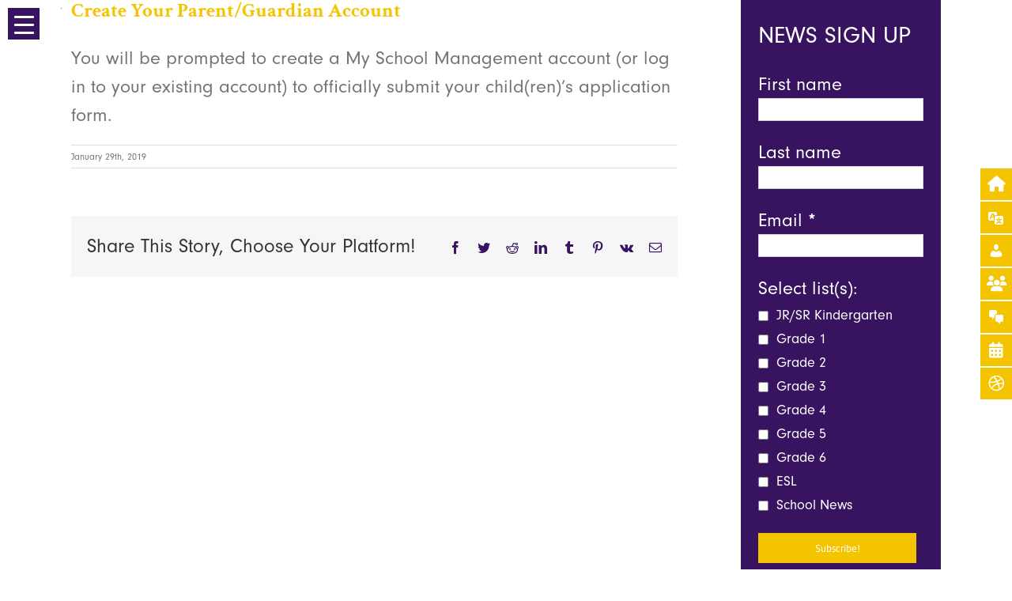

--- FILE ---
content_type: text/html; charset=UTF-8
request_url: https://www.gcspei.ca/faq-items/gcs-application-form/
body_size: 35088
content:
<!DOCTYPE html>
<html class="avada-html-layout-wide avada-html-header-position-top" lang="en-US" prefix="og: http://ogp.me/ns# fb: http://ogp.me/ns/fb#">
<head>
	<meta http-equiv="X-UA-Compatible" content="IE=edge" />
	<meta http-equiv="Content-Type" content="text/html; charset=utf-8"/>
	<meta name="viewport" content="width=device-width, initial-scale=1" />
	<meta name='robots' content='index, follow, max-image-preview:large, max-snippet:-1, max-video-preview:-1' />

	<!-- This site is optimized with the Yoast SEO plugin v26.8 - https://yoast.com/product/yoast-seo-wordpress/ -->
	<title>Create Your Parent/Guardian Account - Grace Christian School</title>
	<link rel="canonical" href="https://www.gcspei.ca/faq-items/gcs-application-form/" />
	<meta property="og:locale" content="en_US" />
	<meta property="og:type" content="article" />
	<meta property="og:title" content="Create Your Parent/Guardian Account - Grace Christian School" />
	<meta property="og:description" content="You will be prompted to create a My School Management account (or log in to your existing account) to officially submit your child(ren)’s application form.&nbsp;" />
	<meta property="og:url" content="https://www.gcspei.ca/faq-items/gcs-application-form/" />
	<meta property="og:site_name" content="Grace Christian School" />
	<meta property="article:modified_time" content="2023-01-06T15:26:44+00:00" />
	<meta name="twitter:card" content="summary_large_image" />
	<meta name="twitter:label1" content="Est. reading time" />
	<meta name="twitter:data1" content="1 minute" />
	<script type="application/ld+json" class="yoast-schema-graph">{"@context":"https://schema.org","@graph":[{"@type":"WebPage","@id":"https://www.gcspei.ca/faq-items/gcs-application-form/","url":"https://www.gcspei.ca/faq-items/gcs-application-form/","name":"Create Your Parent/Guardian Account - Grace Christian School","isPartOf":{"@id":"https://www.gcspei.ca/#website"},"datePublished":"2019-01-29T15:17:07+00:00","dateModified":"2023-01-06T15:26:44+00:00","breadcrumb":{"@id":"https://www.gcspei.ca/faq-items/gcs-application-form/#breadcrumb"},"inLanguage":"en-US","potentialAction":[{"@type":"ReadAction","target":["https://www.gcspei.ca/faq-items/gcs-application-form/"]}]},{"@type":"BreadcrumbList","@id":"https://www.gcspei.ca/faq-items/gcs-application-form/#breadcrumb","itemListElement":[{"@type":"ListItem","position":1,"name":"Home","item":"https://www.gcspei.ca/"},{"@type":"ListItem","position":2,"name":"FAQs","item":"https://www.gcspei.ca/faq-items/"},{"@type":"ListItem","position":3,"name":"Create Your Parent/Guardian Account"}]},{"@type":"WebSite","@id":"https://www.gcspei.ca/#website","url":"https://www.gcspei.ca/","name":"Grace Christian School","description":"","potentialAction":[{"@type":"SearchAction","target":{"@type":"EntryPoint","urlTemplate":"https://www.gcspei.ca/?s={search_term_string}"},"query-input":{"@type":"PropertyValueSpecification","valueRequired":true,"valueName":"search_term_string"}}],"inLanguage":"en-US"}]}</script>
	<!-- / Yoast SEO plugin. -->


<link rel='dns-prefetch' href='//fonts.googleapis.com' />
<link rel='dns-prefetch' href='//use.fontawesome.com' />
<link rel="alternate" type="application/rss+xml" title="Grace Christian School &raquo; Feed" href="https://www.gcspei.ca/feed/" />
<link rel="alternate" type="application/rss+xml" title="Grace Christian School &raquo; Comments Feed" href="https://www.gcspei.ca/comments/feed/" />
<link rel="alternate" type="text/calendar" title="Grace Christian School &raquo; iCal Feed" href="https://www.gcspei.ca/events/?ical=1" />
		
		
		
		
		
		<link rel="alternate" type="application/rss+xml" title="Grace Christian School &raquo; Create Your Parent/Guardian Account Comments Feed" href="https://www.gcspei.ca/faq-items/gcs-application-form/feed/" />
<link rel="alternate" title="oEmbed (JSON)" type="application/json+oembed" href="https://www.gcspei.ca/wp-json/oembed/1.0/embed?url=https%3A%2F%2Fwww.gcspei.ca%2Ffaq-items%2Fgcs-application-form%2F" />
<link rel="alternate" title="oEmbed (XML)" type="text/xml+oembed" href="https://www.gcspei.ca/wp-json/oembed/1.0/embed?url=https%3A%2F%2Fwww.gcspei.ca%2Ffaq-items%2Fgcs-application-form%2F&#038;format=xml" />

		<meta property="og:title" content="Create Your Parent/Guardian Account"/>
		<meta property="og:type" content="article"/>
		<meta property="og:url" content="https://www.gcspei.ca/faq-items/gcs-application-form/"/>
		<meta property="og:site_name" content="Grace Christian School"/>
		<meta property="og:description" content="You will be prompted to create a My School Management account (or log in to your existing account) to officially submit your child(ren)’s application form.&nbsp;"/>

									<meta property="og:image" content="https://www.gcspei.ca/wp-content/uploads/2017/05/GraceChristianSchool-Logo-Topbanner.png"/>
									<!-- This site uses the Google Analytics by ExactMetrics plugin v8.11.1 - Using Analytics tracking - https://www.exactmetrics.com/ -->
		<!-- Note: ExactMetrics is not currently configured on this site. The site owner needs to authenticate with Google Analytics in the ExactMetrics settings panel. -->
					<!-- No tracking code set -->
				<!-- / Google Analytics by ExactMetrics -->
		<style id='wp-img-auto-sizes-contain-inline-css' type='text/css'>
img:is([sizes=auto i],[sizes^="auto," i]){contain-intrinsic-size:3000px 1500px}
/*# sourceURL=wp-img-auto-sizes-contain-inline-css */
</style>
<link rel='stylesheet' id='validate-engine-css-css' href='https://www.gcspei.ca/wp-content/plugins/wysija-newsletters/css/validationEngine.jquery.css?ver=2.22' type='text/css' media='all' />

<style id='wp-emoji-styles-inline-css' type='text/css'>

	img.wp-smiley, img.emoji {
		display: inline !important;
		border: none !important;
		box-shadow: none !important;
		height: 1em !important;
		width: 1em !important;
		margin: 0 0.07em !important;
		vertical-align: -0.1em !important;
		background: none !important;
		padding: 0 !important;
	}
/*# sourceURL=wp-emoji-styles-inline-css */
</style>
<style id='classic-theme-styles-inline-css' type='text/css'>
/*! This file is auto-generated */
.wp-block-button__link{color:#fff;background-color:#32373c;border-radius:9999px;box-shadow:none;text-decoration:none;padding:calc(.667em + 2px) calc(1.333em + 2px);font-size:1.125em}.wp-block-file__button{background:#32373c;color:#fff;text-decoration:none}
/*# sourceURL=/wp-includes/css/classic-themes.min.css */
</style>
<link rel='stylesheet' id='esg-plugin-settings-css' href='https://www.gcspei.ca/wp-content/plugins/essential-grid/public/assets/css/settings.css?ver=3.1.0' type='text/css' media='all' />
<link rel='stylesheet' id='tp-fontello-css' href='https://www.gcspei.ca/wp-content/plugins/essential-grid/public/assets/font/fontello/css/fontello.css?ver=3.1.0' type='text/css' media='all' />
<link rel='stylesheet' id='esg-tp-boxextcss-css' href='https://www.gcspei.ca/wp-content/plugins/essential-grid/public/assets/css/jquery.esgbox.min.css?ver=3.1.0' type='text/css' media='all' />
<link rel='stylesheet' id='rmp-material-icons-css' href='https://fonts.googleapis.com/icon?family=Material+Icons&#038;display=auto&#038;ver=4.6.0' type='text/css' media='all' />
<link rel='stylesheet' id='rmp-font-awesome-css' href='https://use.fontawesome.com/releases/v5.13.0/css/all.css?ver=4.6.0' type='text/css' media='all' />
<link rel='stylesheet' id='rmp-glyph-icons-css' href='https://www.gcspei.ca/wp-content/plugins/responsive-menu-pro/v4.0.0/assets/admin/scss/glyphicons.css?ver=4.6.0' type='text/css' media='all' />
<link rel='stylesheet' id='dashicons-css' href='https://www.gcspei.ca/wp-includes/css/dashicons.min.css?ver=6.9' type='text/css' media='all' />
<link rel='stylesheet' id='rs-plugin-settings-css' href='https://www.gcspei.ca/wp-content/plugins/revslider/public/assets/css/rs6.css?ver=6.2.22' type='text/css' media='all' />
<style id='rs-plugin-settings-inline-css' type='text/css'>
#rs-demo-id {}
/*# sourceURL=rs-plugin-settings-inline-css */
</style>
<link rel='stylesheet' id='google-fonts-css' href='//fonts.googleapis.com/css?family&#038;ver=1.4.6' type='text/css' media='all' />
<link rel='stylesheet' id='google-fonts-title-css' href='//fonts.googleapis.com/css?family&#038;ver=1.4.6' type='text/css' media='all' />
<link rel='stylesheet' id='wpfm-frontend-font-awesome-css' href='https://www.gcspei.ca/wp-content/plugins/wp-floating-menu/css/font-awesome/font-awesome.min.css?ver=6.9' type='text/css' media='all' />
<link rel='stylesheet' id='wpfm-frontend-genericons-css-css' href='https://www.gcspei.ca/wp-content/plugins/wp-floating-menu/css/genericons.css?ver=6.9' type='text/css' media='all' />
<link rel='stylesheet' id='wpfm-frontend-css-css' href='https://www.gcspei.ca/wp-content/plugins/wp-floating-menu/css/front-end.css?ver=6.9' type='text/css' media='all' />
<link rel='stylesheet' id='wpfm-frontend-vesper-icons-css-css' href='https://www.gcspei.ca/wp-content/plugins/wp-floating-menu/css/vesper-icons.css?ver=6.9' type='text/css' media='all' />
<link rel='stylesheet' id='fusion-dynamic-css-css' href='https://www.gcspei.ca/wp-content/uploads/fusion-styles/0e3182835e4746bce170c1b4292b07f8.min.css?ver=3.3' type='text/css' media='all' />
<link rel='stylesheet' id='msl-main-css' href='https://www.gcspei.ca/wp-content/plugins/master-slider/public/assets/css/masterslider.main.css?ver=3.11.0' type='text/css' media='all' />
<link rel='stylesheet' id='msl-custom-css' href='https://www.gcspei.ca/wp-content/uploads/master-slider/custom.css?ver=4.5' type='text/css' media='all' />
<link rel='stylesheet' id='wpfm-google-fonts-css' href='//fonts.googleapis.com/css?family=Roboto%3A100italic%2C100%2C300italic%2C300%2C400italic%2C400%2C500italic%2C500%2C700italic%2C700%2C900italic%2C900&#038;ver=6.9' type='text/css' media='all' />
<script type="text/javascript" src="https://www.gcspei.ca/wp-includes/js/jquery/jquery.min.js?ver=3.7.1" id="jquery-core-js"></script>
<script type="text/javascript" src="https://www.gcspei.ca/wp-includes/js/jquery/jquery-migrate.min.js?ver=3.4.1" id="jquery-migrate-js"></script>
<script type="text/javascript" id="rmp_menu_scripts-js-extra">
/* <![CDATA[ */
var rmp_menu = {"ajaxURL":"https://www.gcspei.ca/wp-admin/admin-ajax.php","wp_nonce":"e3aeba5146","menu":[{"menu_theme":"GCS Theme 2","theme_type":"template","theme_location_menu":"0","submenu_submenu_arrow_width":"40","submenu_submenu_arrow_width_unit":"px","submenu_submenu_arrow_height":"39","submenu_submenu_arrow_height_unit":"px","submenu_arrow_position":"right","submenu_sub_arrow_background_colour":"","submenu_sub_arrow_background_hover_colour":"","submenu_sub_arrow_background_colour_active":"","submenu_sub_arrow_background_hover_colour_active":"","submenu_sub_arrow_border_width":"","submenu_sub_arrow_border_width_unit":"px","submenu_sub_arrow_border_colour":"#1d4354","submenu_sub_arrow_border_hover_colour":"#3f3f3f","submenu_sub_arrow_border_colour_active":"#1d4354","submenu_sub_arrow_border_hover_colour_active":"#3f3f3f","submenu_sub_arrow_shape_colour":"#fff","submenu_sub_arrow_shape_hover_colour":"#fff","submenu_sub_arrow_shape_colour_active":"#fff","submenu_sub_arrow_shape_hover_colour_active":"#fff","use_header_bar":"off","header_bar_items_order":{"logo":"off","title":"on","additional content":"off","menu":"on","search":"off"},"header_bar_title":"Responsive Menu","header_bar_html_content":"","header_bar_logo":"","header_bar_logo_link":"","header_bar_logo_width":"","header_bar_logo_width_unit":"%","header_bar_logo_height":"","header_bar_logo_height_unit":"px","header_bar_height":"80","header_bar_height_unit":"px","header_bar_padding":{"top":"0px","right":"5%","bottom":"0px","left":"5%"},"header_bar_font":"","header_bar_font_size":"14","header_bar_font_size_unit":"px","header_bar_text_color":"#ffffff","header_bar_background_color":"#1d4354","header_bar_breakpoint":"8000","header_bar_position_type":"fixed","header_bar_adjust_page":"on","header_bar_scroll_enable":"off","header_bar_scroll_background_color":"#36bdf6","mobile_breakpoint":"600","tablet_breakpoint":"80000","transition_speed":"0.5","sub_menu_speed":"0.2","show_menu_on_page_load":"off","menu_disable_scrolling":"off","menu_overlay":"off","menu_overlay_colour":"rgba(0,0,0,0.7)","desktop_menu_width":"20","desktop_menu_width_unit":"%","desktop_menu_positioning":"absolute","desktop_menu_side":"left","desktop_menu_content_alignment":"left","desktop_menu_to_hide":"","use_current_theme_location":"off","mega_menu":{"162":"off","489":"off","771":"off","171":"off","772":"off","423":"off","773":"off","590":"off","182":"off"},"desktop_submenu_open_animation":"none","desktop_submenu_open_animation_speed":"100ms","desktop_submenu_open_on_click":"off","desktop_menu_hide_and_show":"off","menu_name":"Mobile Main","menu_to_use":"2","different_menu_for_mobile":"off","menu_to_use_in_mobile":"2","use_mobile_menu":"on","use_tablet_menu":"on","use_desktop_menu":"off","menu_display_on":"all-pages","menu_to_hide":"","submenu_descriptions_on":"off","custom_walker":"","menu_background_colour":"#381460","menu_depth":"3","smooth_scroll_on":"off","smooth_scroll_speed":"500","menu_font_icons":{"id":["162"],"icon":[""]},"menu_links_height":"40","menu_links_height_unit":"px","menu_links_line_height":"40","menu_links_line_height_unit":"px","menu_depth_0":"5","menu_depth_0_unit":"%","menu_font_size":"19","menu_font_size_unit":"px","menu_font":"Crimson Text","menu_font_weight":"normal","menu_text_alignment":"center","menu_text_letter_spacing":"","menu_word_wrap":"off","menu_link_colour":"#ffffff","menu_link_hover_colour":"#f5c400","menu_current_link_colour":"#ffffff","menu_current_link_hover_colour":"#ffffff","menu_parent_link_active_color":"","menu_parent_link_background_active_color":"","menu_item_background_colour":"#381460","menu_item_background_hover_colour":"#381460","menu_current_item_background_colour":"#f3c300","menu_current_item_background_hover_colour":"","menu_border_width":"","menu_border_width_unit":"px","menu_item_border_colour":"","menu_item_border_colour_hover":"","menu_current_item_border_colour":"","menu_current_item_border_hover_colour":"","submenu_links_height":"20","submenu_links_height_unit":"px","submenu_links_line_height":"20","submenu_links_line_height_unit":"px","menu_depth_side":"left","menu_depth_1":"10","menu_depth_1_unit":"%","menu_depth_2":"15","menu_depth_2_unit":"%","menu_depth_3":"20","menu_depth_3_unit":"%","menu_depth_4":"25","menu_depth_4_unit":"%","submenu_item_background_colour":"#381460","submenu_item_background_hover_colour":"#381460","submenu_current_item_background_colour":"#381460","submenu_current_item_background_hover_colour":"#3f3f3f","submenu_border_width":"1","submenu_border_width_unit":"px","submenu_item_border_colour":"#212121","submenu_item_border_colour_hover":"#212121","submenu_current_item_border_colour":"#212121","submenu_current_item_border_hover_colour":"#3f3f3f","submenu_font_size":"16","submenu_font_size_unit":"px","submenu_font":"Crimson Text","submenu_font_weight":"normal","submenu_text_letter_spacing":"","submenu_text_alignment":"center","submenu_link_colour":"#ffffff","submenu_link_hover_colour":"#f5c400","submenu_current_link_colour":"#f5c400","submenu_current_link_hover_colour":"#ffffff","inactive_arrow_shape":"\u2228","active_arrow_shape":"\u2227","inactive_arrow_font_icon":"","active_arrow_font_icon":"","inactive_arrow_image":"","active_arrow_image":"","submenu_arrow_width":"35","submenu_arrow_width_unit":"px","submenu_arrow_height":"35","submenu_arrow_height_unit":"px","arrow_position":"right","menu_sub_arrow_shape_colour":"#ffffff","menu_sub_arrow_shape_hover_colour":"#ffffff","menu_sub_arrow_shape_colour_active":"#ffffff","menu_sub_arrow_shape_hover_colour_active":"#ffffff","menu_sub_arrow_border_width":"","menu_sub_arrow_border_width_unit":"px","menu_sub_arrow_border_colour":"#381460","menu_sub_arrow_border_hover_colour":"#381460","menu_sub_arrow_border_colour_active":"#381460","menu_sub_arrow_border_hover_colour_active":"#381460","menu_sub_arrow_background_colour":"#381460","menu_sub_arrow_background_hover_colour":"#381460","menu_sub_arrow_background_colour_active":"#381460","menu_sub_arrow_background_hover_colour_active":"#381460","fade_submenus":"off","fade_submenus_side":"left","fade_submenus_delay":"100","fade_submenus_speed":"500","use_slide_effect":"off","slide_effect_back_to_text":"Back","accordion_animation":"on","auto_expand_all_submenus":"off","auto_expand_current_submenus":"off","menu_item_click_to_trigger_submenu":"off","button_width":"30","button_width_unit":"px","button_height":"20","button_height_unit":"px","button_background_colour":"#7f7f7f","button_background_colour_hover":"","button_background_colour_active":"","toggle_button_border_radius":"","button_transparent_background":"on","button_left_or_right":"left","button_position_type":"absolute","button_distance_from_side":"6","button_distance_from_side_unit":"%","button_top":"10","button_top_unit":"px","button_push_with_animation":"off","button_click_animation":"boring","button_line_margin":"5","button_line_margin_unit":"px","button_line_width":"25","button_line_width_unit":"px","button_line_height":"3","button_line_height_unit":"px","button_line_colour":"#ffffff","button_line_colour_hover":"#ffffff","button_line_colour_active":"#ffffff","button_font_icon":"","button_font_icon_when_clicked":"","button_image":"","button_image_when_clicked":"","button_title":"","button_title_open":"","button_title_position":"left","menu_container_columns":"","button_font":"","button_font_size":"14","button_font_size_unit":"px","button_title_line_height":"13","button_title_line_height_unit":"px","button_text_colour":"#ffffff","button_trigger_type_click":"on","button_trigger_type_hover":"off","button_click_trigger":".menu-trigger","items_order":{"title":"on","menu":"on","search":"","additional content":"on"},"menu_title":"","menu_title_link":"https://www.gcspei.ca/","menu_title_link_location":"_self","menu_title_image":"https://www.gcspei.ca/wp-content/uploads/2017/08/GCS-Shield-for-menu.png","menu_title_font_icon":"","menu_title_section_padding":{"top":"5%","right":"5%","bottom":"5%","left":"5%"},"menu_title_background_colour":"#381460","menu_title_background_hover_colour":"#381460","menu_title_font_size":"13","menu_title_font_size_unit":"px","menu_title_alignment":"center","menu_title_font_weight":"400","menu_title_font_family":"","menu_title_colour":"#ffffff","menu_title_hover_colour":"#f5c400","menu_title_image_width":"100","menu_title_image_width_unit":"px","menu_title_image_height":"100","menu_title_image_height_unit":"px","menu_additional_content":"[fusion_button link=\"https://www.gcspei..ca/applynow/\" text_transform=\"uppercase\" title=\"\" target=\"_self\" link_attributes=\"\" alignment=\"center\" modal=\"\" hide_on_mobile=\"small-visibility,medium-visibility,large-visibility\" class=\"menu-apply\" id=\"menu-apply\" color=\"default\" button_gradient_top_color=\"\" button_gradient_bottom_color=\"\" button_gradient_top_color_hover=\"\" button_gradient_bottom_color_hover=\"\" accent_color=\"\" accent_hover_color=\"\" type=\"\" bevel_color=\"\" border_width=\"\" size=\"large\" stretch=\"no\" shape=\"square\" icon=\"\" icon_position=\"left\" icon_divider=\"no\" animation_type=\"\" animation_direction=\"left\" animation_speed=\"0.3\" animation_offset=\"\"]APPLY NOW[/fusion_button]","menu_additional_section_padding":{"top":"20px","right":"0px","bottom":"0px","left":"0px"},"menu_additional_content_font_size":"16","menu_additional_content_font_size_unit":"px","menu_additional_content_alignment":"center","menu_additional_content_colour":"#ffffff","menu_search_box_text":"Search","menu_search_box_code":"","menu_search_section_padding":{"top":"0px","right":"5%","bottom":"0px","left":"5%"},"menu_search_box_height":"45","menu_search_box_height_unit":"px","menu_search_box_border_radius":"30","menu_search_box_text_colour":"#333333","menu_search_box_background_colour":"#ffffff","menu_search_box_placeholder_colour":"#c7c7cd","menu_search_box_border_colour":"#dadada","menu_section_padding":{"top":"0px","right":"0px","bottom":"0px","left":"0px"},"menu_width":"10","menu_width_unit":"%","menu_maximum_width":"600","menu_maximum_width_unit":"px","menu_minimum_width":"300","menu_minimum_width_unit":"px","menu_auto_height":"off","menu_container_padding":{"top":"0px","right":"0px","bottom":"0px","left":"0px"},"menu_container_background_colour":"#381460","menu_background_image":"https://www.gcspei.ca/wp-content/uploads/2017/05/Olivebranch-background.png","animation_type":"slide","menu_appear_from":"left","animation_speed":"0.5","page_wrapper":"","menu_close_on_body_click":"on","menu_close_on_scroll":"off","menu_close_on_link_click":"on","enable_touch_gestures":"off","header_bar_gradient_background_colour_on":"off","header_bar_gradient_background_first_colour":"","header_bar_gradient_background_second_colour":"","header_bar_gradient_background_type":"linear","header_bar_gradient_background_direction":"180","header_bar_gradient_background_start_position":"50","header_bar_gradient_background_end_position":"50","desktop_menu_container_background_colour":"","desktop_menu_container_gradient_background_colour_on":"off","desktop_menu_container_gradient_background_first_colour":"","desktop_menu_container_gradient_background_second_colour":"","desktop_menu_container_gradient_background_type":"linear","desktop_menu_container_gradient_background_direction":"180","desktop_menu_container_gradient_background_start_position":"50","desktop_menu_container_gradient_background_end_position":"50","menu_display_by_users":"all-users","hamburger_position_selector":"","menu_container_gradient_background_colour_on":"off","menu_container_gradient_background_first_colour":"","menu_container_gradient_background_second_colour":"","menu_container_gradient_background_type":"linear","menu_container_gradient_background_direction":"180","menu_container_gradient_background_start_position":"50","menu_container_gradient_background_end_position":"50","menu_id":7262,"active_toggle_contents":"\u2227","inactive_toggle_contents":"\u2228"},{"menu_theme":"Default","theme_type":"default","theme_location_menu":"0","submenu_submenu_arrow_width":"40","submenu_submenu_arrow_width_unit":"px","submenu_submenu_arrow_height":"39","submenu_submenu_arrow_height_unit":"px","submenu_arrow_position":"right","submenu_sub_arrow_background_colour":"","submenu_sub_arrow_background_hover_colour":"","submenu_sub_arrow_background_colour_active":"","submenu_sub_arrow_background_hover_colour_active":"","submenu_sub_arrow_border_width":"","submenu_sub_arrow_border_width_unit":"px","submenu_sub_arrow_border_colour":"#1d4354","submenu_sub_arrow_border_hover_colour":"#3f3f3f","submenu_sub_arrow_border_colour_active":"#1d4354","submenu_sub_arrow_border_hover_colour_active":"#3f3f3f","submenu_sub_arrow_shape_colour":"#fff","submenu_sub_arrow_shape_hover_colour":"#fff","submenu_sub_arrow_shape_colour_active":"#fff","submenu_sub_arrow_shape_hover_colour_active":"#fff","use_header_bar":"off","header_bar_items_order":{"logo":"off","title":"on","additional content":"off","menu":"on","search":"off"},"header_bar_title":"Responsive Menu","header_bar_html_content":"","header_bar_logo":"","header_bar_logo_link":"","header_bar_logo_width":"","header_bar_logo_width_unit":"%","header_bar_logo_height":"","header_bar_logo_height_unit":"px","header_bar_height":"80","header_bar_height_unit":"px","header_bar_padding":{"top":"0px","right":"5%","bottom":"0px","left":"5%"},"header_bar_font":"","header_bar_font_size":"14","header_bar_font_size_unit":"px","header_bar_text_color":"#ffffff","header_bar_background_color":"#1d4354","header_bar_breakpoint":"8000","header_bar_position_type":"fixed","header_bar_adjust_page":"on","header_bar_scroll_enable":"off","header_bar_scroll_background_color":"#36bdf6","mobile_breakpoint":"600","tablet_breakpoint":"80000","transition_speed":"0.5","sub_menu_speed":"0.2","show_menu_on_page_load":"off","menu_disable_scrolling":"off","menu_overlay":"off","menu_overlay_colour":"rgba(0,0,0,0.7)","desktop_menu_width":"20","desktop_menu_width_unit":"%","desktop_menu_positioning":"absolute","desktop_menu_side":"left","desktop_menu_content_alignment":"left","desktop_menu_to_hide":"","use_current_theme_location":"off","mega_menu":{"162":"off","489":"off","771":"off","171":"off","772":"off","423":"off","773":"off","590":"off","182":"off"},"desktop_submenu_open_animation":"none","desktop_submenu_open_animation_speed":"100ms","desktop_submenu_open_on_click":"off","desktop_menu_hide_and_show":"off","menu_name":"Default Menu","menu_to_use":"2","different_menu_for_mobile":"off","menu_to_use_in_mobile":"2","use_mobile_menu":"on","use_tablet_menu":"on","use_desktop_menu":"on","menu_display_on":"all-pages","menu_to_hide":"","submenu_descriptions_on":"off","custom_walker":"","menu_background_colour":"#381460","menu_depth":"3","smooth_scroll_on":"off","smooth_scroll_speed":"500","menu_font_icons":{"id":["162"],"icon":[""]},"menu_links_height":"40","menu_links_height_unit":"px","menu_links_line_height":"40","menu_links_line_height_unit":"px","menu_depth_0":"5","menu_depth_0_unit":"%","menu_font_size":"19","menu_font_size_unit":"px","menu_font":"Crimson Text","menu_font_weight":"normal","menu_text_alignment":"center","menu_text_letter_spacing":"","menu_word_wrap":"off","menu_link_colour":"#ffffff","menu_link_hover_colour":"#f5c400","menu_current_link_colour":"#ffffff","menu_current_link_hover_colour":"#ffffff","menu_parent_link_active_color":"","menu_parent_link_background_active_color":"","menu_item_background_colour":"#381460","menu_item_background_hover_colour":"#381460","menu_current_item_background_colour":"#f3c300","menu_current_item_background_hover_colour":"","menu_border_width":"","menu_border_width_unit":"px","menu_item_border_colour":"","menu_item_border_colour_hover":"","menu_current_item_border_colour":"","menu_current_item_border_hover_colour":"","submenu_links_height":"20","submenu_links_height_unit":"px","submenu_links_line_height":"20","submenu_links_line_height_unit":"px","menu_depth_side":"left","menu_depth_1":"10","menu_depth_1_unit":"%","menu_depth_2":"15","menu_depth_2_unit":"%","menu_depth_3":"20","menu_depth_3_unit":"%","menu_depth_4":"25","menu_depth_4_unit":"%","submenu_item_background_colour":"#381460","submenu_item_background_hover_colour":"#381460","submenu_current_item_background_colour":"#381460","submenu_current_item_background_hover_colour":"#3f3f3f","submenu_border_width":"1","submenu_border_width_unit":"px","submenu_item_border_colour":"#212121","submenu_item_border_colour_hover":"#212121","submenu_current_item_border_colour":"#212121","submenu_current_item_border_hover_colour":"#3f3f3f","submenu_font_size":"16","submenu_font_size_unit":"px","submenu_font":"Crimson Text","submenu_font_weight":"normal","submenu_text_letter_spacing":"","submenu_text_alignment":"center","submenu_link_colour":"#ffffff","submenu_link_hover_colour":"#f5c400","submenu_current_link_colour":"#f5c400","submenu_current_link_hover_colour":"#ffffff","inactive_arrow_shape":"\u2228","active_arrow_shape":"\u2227","inactive_arrow_font_icon":"","active_arrow_font_icon":"","inactive_arrow_image":"","active_arrow_image":"","submenu_arrow_width":"35","submenu_arrow_width_unit":"px","submenu_arrow_height":"35","submenu_arrow_height_unit":"px","arrow_position":"right","menu_sub_arrow_shape_colour":"#ffffff","menu_sub_arrow_shape_hover_colour":"#ffffff","menu_sub_arrow_shape_colour_active":"#ffffff","menu_sub_arrow_shape_hover_colour_active":"#ffffff","menu_sub_arrow_border_width":"","menu_sub_arrow_border_width_unit":"px","menu_sub_arrow_border_colour":"#381460","menu_sub_arrow_border_hover_colour":"#381460","menu_sub_arrow_border_colour_active":"#381460","menu_sub_arrow_border_hover_colour_active":"#381460","menu_sub_arrow_background_colour":"#381460","menu_sub_arrow_background_hover_colour":"#381460","menu_sub_arrow_background_colour_active":"#381460","menu_sub_arrow_background_hover_colour_active":"#381460","fade_submenus":"off","fade_submenus_side":"left","fade_submenus_delay":"100","fade_submenus_speed":"500","use_slide_effect":"off","slide_effect_back_to_text":"Back","accordion_animation":"on","auto_expand_all_submenus":"off","auto_expand_current_submenus":"off","menu_item_click_to_trigger_submenu":"off","button_width":"1","button_width_unit":"px","button_height":"1","button_height_unit":"px","button_background_colour":"#7f7f7f","button_background_colour_hover":"","button_background_colour_active":"","toggle_button_border_radius":"","button_transparent_background":"on","button_left_or_right":"left","button_position_type":"absolute","button_distance_from_side":"6","button_distance_from_side_unit":"%","button_top":"10","button_top_unit":"px","button_push_with_animation":"off","button_click_animation":"boring","button_line_margin":"5","button_line_margin_unit":"px","button_line_width":"1","button_line_width_unit":"px","button_line_height":"3","button_line_height_unit":"px","button_line_colour":"#ffffff","button_line_colour_hover":"#ffffff","button_line_colour_active":"#ffffff","button_font_icon":"","button_font_icon_when_clicked":"","button_image":"https://www.gcspei.ca/wp-content/uploads/2017/04/ExploreGCS-Menubutton.png","button_image_when_clicked":"","button_title":"","button_title_open":"","button_title_position":"left","menu_container_columns":"","button_font":"","button_font_size":"14","button_font_size_unit":"px","button_title_line_height":"13","button_title_line_height_unit":"px","button_text_colour":"#ffffff","button_trigger_type_click":"on","button_trigger_type_hover":"off","button_click_trigger":".menu-trigger","items_order":{"title":"on","menu":"on","search":"","additional content":"on"},"menu_title":"","menu_title_link":"https://www.gcspei.ca/","menu_title_link_location":"_self","menu_title_image":"https://www.gcspei.ca/wp-content/uploads/2017/08/GCS-Shield-for-menu.png","menu_title_font_icon":"","menu_title_section_padding":{"top":"5%","right":"5%","bottom":"5%","left":"5%"},"menu_title_background_colour":"#381460","menu_title_background_hover_colour":"#381460","menu_title_font_size":"13","menu_title_font_size_unit":"px","menu_title_alignment":"center","menu_title_font_weight":"400","menu_title_font_family":"","menu_title_colour":"#ffffff","menu_title_hover_colour":"#f5c400","menu_title_image_width":"100","menu_title_image_width_unit":"px","menu_title_image_height":"100","menu_title_image_height_unit":"px","menu_additional_content":"[fusion_button link=\"https://www.gcspei.ca/applynow/\" text_transform=\"uppercase\" title=\"\" target=\"_self\" link_attributes=\"\" alignment=\"center\" modal=\"\" hide_on_mobile=\"small-visibility,medium-visibility,large-visibility\" class=\"menu-apply\" id=\"menu-apply\" color=\"default\" button_gradient_top_color=\"\" button_gradient_bottom_color=\"\" button_gradient_top_color_hover=\"\" button_gradient_bottom_color_hover=\"\" accent_color=\"\" accent_hover_color=\"\" type=\"\" bevel_color=\"\" border_width=\"\" size=\"large\" stretch=\"no\" shape=\"square\" icon=\"\" icon_position=\"left\" icon_divider=\"no\" animation_type=\"\" animation_direction=\"left\" animation_speed=\"0.3\" animation_offset=\"\"]APPLY NOW[/fusion_button]","menu_additional_section_padding":{"top":"20px","right":"0px","bottom":"0px","left":"0px"},"menu_additional_content_font_size":"16","menu_additional_content_font_size_unit":"px","menu_additional_content_alignment":"center","menu_additional_content_colour":"#ffffff","menu_search_box_text":"Search","menu_search_box_code":"","menu_search_section_padding":{"top":"0px","right":"5%","bottom":"0px","left":"5%"},"menu_search_box_height":"45","menu_search_box_height_unit":"px","menu_search_box_border_radius":"30","menu_search_box_text_colour":"#333333","menu_search_box_background_colour":"#ffffff","menu_search_box_placeholder_colour":"#c7c7cd","menu_search_box_border_colour":"#dadada","menu_section_padding":{"top":"0px","right":"0px","bottom":"0px","left":"0px"},"menu_width":"10","menu_width_unit":"%","menu_maximum_width":"600","menu_maximum_width_unit":"px","menu_minimum_width":"300","menu_minimum_width_unit":"px","menu_auto_height":"off","menu_container_padding":{"top":"0px","right":"0px","bottom":"0px","left":"0px"},"menu_container_background_colour":"#381460","menu_background_image":"https://www.gcspei.ca/wp-content/uploads/2017/05/Olivebranch-background.png","animation_type":"slide","menu_appear_from":"left","animation_speed":"0.5","page_wrapper":"","menu_close_on_body_click":"on","menu_close_on_scroll":"off","menu_close_on_link_click":"on","enable_touch_gestures":"off","header_bar_gradient_background_colour_on":"off","header_bar_gradient_background_first_colour":"","header_bar_gradient_background_second_colour":"","header_bar_gradient_background_type":"linear","header_bar_gradient_background_direction":"180","header_bar_gradient_background_start_position":"50","header_bar_gradient_background_end_position":"50","desktop_menu_container_background_colour":"","desktop_menu_container_gradient_background_colour_on":"off","desktop_menu_container_gradient_background_first_colour":"","desktop_menu_container_gradient_background_second_colour":"","desktop_menu_container_gradient_background_type":"linear","desktop_menu_container_gradient_background_direction":"180","desktop_menu_container_gradient_background_start_position":"50","desktop_menu_container_gradient_background_end_position":"50","menu_display_by_users":"all-users","hamburger_position_selector":"","menu_container_gradient_background_colour_on":"off","menu_container_gradient_background_first_colour":"","menu_container_gradient_background_second_colour":"","menu_container_gradient_background_type":"linear","menu_container_gradient_background_direction":"180","menu_container_gradient_background_start_position":"50","menu_container_gradient_background_end_position":"50","menu_id":6983,"active_toggle_contents":"\u2227","inactive_toggle_contents":"\u2228"}]};
//# sourceURL=rmp_menu_scripts-js-extra
/* ]]> */
</script>
<script type="text/javascript" src="https://www.gcspei.ca/wp-content/plugins/responsive-menu-pro/v4.0.0/assets/js/rmp-menu.js?ver=4.6.0" id="rmp_menu_scripts-js"></script>
<script type="text/javascript" src="https://www.gcspei.ca/wp-content/plugins/essential-grid/public/assets/js/rbtools.min.js?ver=6.5.14" id="tp-tools-js"></script>
<script type="text/javascript" src="https://www.gcspei.ca/wp-content/plugins/revslider/public/assets/js/rs6.min.js?ver=6.2.22" id="revmin-js"></script>
<script type="text/javascript" src="https://www.gcspei.ca/wp-content/plugins/wp-floating-menu/js/frontend.js?ver=1.4.6" id="wpfm-frontend-js-js"></script>
<link rel="https://api.w.org/" href="https://www.gcspei.ca/wp-json/" /><link rel="alternate" title="JSON" type="application/json" href="https://www.gcspei.ca/wp-json/wp/v2/avada_faq/3264" /><link rel="EditURI" type="application/rsd+xml" title="RSD" href="https://www.gcspei.ca/xmlrpc.php?rsd" />
<meta name="generator" content="WordPress 6.9" />
<link rel='shortlink' href='https://www.gcspei.ca/?p=3264' />
<script>var ms_grabbing_curosr = 'https://www.gcspei.ca/wp-content/plugins/master-slider/public/assets/css/common/grabbing.cur', ms_grab_curosr = 'https://www.gcspei.ca/wp-content/plugins/master-slider/public/assets/css/common/grab.cur';</script>
<meta name="generator" content="MasterSlider 3.11.0 - Responsive Touch Image Slider | avt.li/msf" />
<style id="rmp-inline-menu-styles">/**
* This file is major compenent of this plugin so please don't try to edit here.
*/
#rmp_menu_trigger-7262, #rmp-search-box-7262, #rmp-menu-title-7262, #rmp-menu-additional-content-7262 {
  display: none;
}
#rmp-header-bar-7262 {
  position: fixed;
  background-color: #1d4354;
  color: #ffffff;
  font-size: 14px;
  height: 80px;
  padding-top: 0px;
  padding-left: 5%;
  padding-bottom: 0px;
  padding-right: 5%;
  font-family: inherit;
  display: none;
}
#rmp-header-bar-7262 .rmp-header-bar-item {
  margin-right: 2%;
}
#rmp-header-bar-7262 a {
  color: #ffffff;
}
#rmp-header-bar-7262 .rmp-header-bar-title {
  color: #ffffff;
  font-size: 14px;
}
#rmp-header-bar-7262 .rmp-header-bar-title a {
  color: #ffffff;
  font-size: 14px;
}
#rmp-header-bar-7262.header-scolling-bg-color {
  background-color: #36bdf6;
}
@media screen and (max-width: 8000px) {
  #rmp-header-bar-7262 {
    display: block;
  }
}
#rmp_menu_trigger-7262 {
  width: 30px;
  height: 20px;
  position: absolute;
  top: 10px;
  border-radius: 0px;
  display: none;
  text-decoration: none;
  left: 6%;
  background: transparent;
  transition: transform 0.5s, background-color 0.5s;
}
#rmp_menu_trigger-7262 .rmp-trigger-box {
  width: 25px;
  color: #ffffff;
}
#rmp_menu_trigger-7262 .rmp-trigger-icon-active, #rmp_menu_trigger-7262 .rmp-trigger-text-open {
  display: none;
}
#rmp_menu_trigger-7262.is-active .rmp-trigger-icon-active, #rmp_menu_trigger-7262.is-active .rmp-trigger-text-open {
  display: inline;
}
#rmp_menu_trigger-7262.is-active .rmp-trigger-icon-inactive, #rmp_menu_trigger-7262.is-active .rmp-trigger-text {
  display: none;
}
#rmp_menu_trigger-7262 .rmp-trigger-label {
  color: #ffffff;
  pointer-events: none;
  line-height: 13px;
  font-family: inherit;
  font-size: 14px;
  display: inline;
  text-transform: inherit;
}
#rmp_menu_trigger-7262 .rmp-trigger-label.rmp-trigger-label-top {
  display: block;
  margin-bottom: 12px;
}
#rmp_menu_trigger-7262 .rmp-trigger-label.rmp-trigger-label-bottom {
  display: block;
  margin-top: 12px;
}
#rmp_menu_trigger-7262 .responsive-menu-pro-inner {
  display: block;
}
#rmp_menu_trigger-7262 .rmp-trigger-icon-inactive .rmp-font-icon {
  color: #ffffff;
}
#rmp_menu_trigger-7262 .responsive-menu-pro-inner, #rmp_menu_trigger-7262 .responsive-menu-pro-inner::before, #rmp_menu_trigger-7262 .responsive-menu-pro-inner::after {
  width: 25px;
  height: 3px;
  background-color: #ffffff;
  border-radius: 4px;
  position: absolute;
}
#rmp_menu_trigger-7262 .rmp-trigger-icon-active .rmp-font-icon {
  color: #ffffff;
}
#rmp_menu_trigger-7262.is-active .responsive-menu-pro-inner, #rmp_menu_trigger-7262.is-active .responsive-menu-pro-inner::before, #rmp_menu_trigger-7262.is-active .responsive-menu-pro-inner::after {
  background-color: #ffffff;
}
#rmp_menu_trigger-7262:hover .rmp-trigger-icon-inactive .rmp-font-icon {
  color: #ffffff;
}
#rmp_menu_trigger-7262:not(.is-active):hover .responsive-menu-pro-inner, #rmp_menu_trigger-7262:not(.is-active):hover .responsive-menu-pro-inner::before, #rmp_menu_trigger-7262:not(.is-active):hover .responsive-menu-pro-inner::after {
  background-color: #ffffff;
}
#rmp_menu_trigger-7262:not(.is-active) .responsive-menu-pro-inner::before {
  top: 10px;
}
#rmp_menu_trigger-7262:not(.is-active) .responsive-menu-pro-inner::after {
  bottom: 10px;
}
/* Hamburger menu styling */
#rmp-menu-wrap-7262 .rmp-topmenu-active > .rmp-menu-item-link, #rmp-menu-wrap-7262 .rmp-submenu .rmp-topmenu-active > .rmp-menu-item-link {
  color: inherit;
  background-color: inherit;
}
#rmp-menu-wrap-7262 .rmp-topmenu-active > .rmp-menu-item-link svg, #rmp-menu-wrap-7262 .rmp-submenu .rmp-topmenu-active > .rmp-menu-item-link svg {
  fill: inherit;
}
@media screen and (max-width: 80000px) {
  /** Menu Title Style */
  /** Menu Additional Content Style */
  #rmp_menu_trigger-7262 {
    display: block;
  }
  #rmp-container-7262 {
    position: fixed;
    top: 0;
    margin: 0;
    transition: transform 0.5s;
    overflow: auto;
    width: 10%;
    max-width: 600px;
    min-width: 300px;
    background-color: #381460;
    background-image: url("https://www.gcspei.ca/wp-content/uploads/2017/05/Olivebranch-background.png");
    height: 100%;
    left: 0;
    padding-top: 0px;
    padding-left: 0px;
    padding-bottom: 0px;
    padding-right: 0px;
  }
  #rmp-container-7262.rmp-fade-top, #rmp-container-7262.rmp-fade-left, #rmp-container-7262.rmp-fade-right, #rmp-container-7262.rmp-fade-bottom {
    display: none;
  }
  #rmp-menu-wrap-7262 {
    padding-top: 0px;
    padding-left: 0px;
    padding-bottom: 0px;
    padding-right: 0px;
    background-color: #381460;
  }
  #rmp-menu-wrap-7262 .rmp-menu, #rmp-menu-wrap-7262 .rmp-submenu {
    width: 100%;
    box-sizing: border-box;
    margin: 0;
    padding: 0;
  }
  #rmp-menu-wrap-7262 .rmp-submenu.rmp-submenu-open {
    display: block;
  }
  #rmp-menu-wrap-7262 .rmp-mega-menu-panel {
    width: 100%;
  }
  #rmp-menu-wrap-7262 .rmp-mega-menu-row {
    display: flex;
    flex-direction: column;
    overflow: hidden;
  }
  #rmp-menu-wrap-7262 .rmp-mega-menu-row .rmp-mega-menu-col {
    width: 100%;
  }
  #rmp-menu-wrap-7262 .rmp-menu-item {
    width: 100%;
    list-style: none;
    margin: 0;
  }
  #rmp-menu-wrap-7262 .rmp-menu-item-link {
    height: 40px;
    line-height: 40px;
    font-size: 19px;
    border-bottom: 0px solid currentColor;
    font-family: Crimson Text;
    color: #ffffff;
    text-align: center;
    background: #381460;
    font-weight: normal;
    letter-spacing: 0px;
    display: block;
    box-sizing: border-box;
    width: 100%;
    text-decoration: none;
    position: relative;
    overflow: hidden;
    transition: background-color 0.5s, border-color 0.5s, 0.5s;
    padding: 0 5%;
    padding-right: 45px;
  }
  #rmp-menu-wrap-7262 .rmp-menu-item-link svg {
    fill: #ffffff;
  }
  #rmp-menu-wrap-7262 .rmp-menu-item-link:after, #rmp-menu-wrap-7262 .rmp-menu-item-link:before {
    display: none;
  }
  #rmp-menu-wrap-7262 .rmp-menu-item-link:hover, #rmp-menu-wrap-7262 .rmp-menu-item-link:focus {
    color: #f5c400;
    border-color: currentColor;
    background: #381460;
  }
  #rmp-menu-wrap-7262 .rmp-menu-item-link:hover svg, #rmp-menu-wrap-7262 .rmp-menu-item-link:focus svg {
    fill: #f5c400;
  }
  #rmp-menu-wrap-7262 .rmp-menu-item-link:focus {
    outline: none;
    border-color: unset;
    box-shadow: unset;
  }
  #rmp-menu-wrap-7262 .rmp-menu-item-link .rmp-font-icon {
    height: 40px;
    line-height: 40px;
    margin-right: 10px;
    font-size: 19px;
  }
  #rmp-menu-wrap-7262 .rmp-menu-current-item .rmp-menu-item-link {
    color: #ffffff;
    border-color: currentColor;
    background-color: #f3c300;
  }
  #rmp-menu-wrap-7262 .rmp-menu-current-item .rmp-menu-item-link svg {
    fill: #ffffff;
  }
  #rmp-menu-wrap-7262 .rmp-menu-current-item .rmp-menu-item-link:hover, #rmp-menu-wrap-7262 .rmp-menu-current-item .rmp-menu-item-link:focus {
    color: #ffffff;
    border-color: currentColor;
    background-color: inherit;
  }
  #rmp-menu-wrap-7262 .rmp-menu-current-item .rmp-menu-item-link:hover svg, #rmp-menu-wrap-7262 .rmp-menu-current-item .rmp-menu-item-link:focus svg {
    fill: #ffffff;
  }
  #rmp-menu-wrap-7262 .rmp-menu-subarrow {
    position: absolute;
    top: 0;
    bottom: 0;
    text-align: center;
    overflow: hidden;
    background-size: cover;
    overflow: hidden;
    right: 0;
    border-left-style: solid;
    border-left-color: #381460;
    border-left-width: 0px;
    height: 35px;
    width: 35px;
    color: #ffffff;
    background-color: #381460;
  }
  #rmp-menu-wrap-7262 .rmp-menu-subarrow svg {
    fill: #ffffff;
  }
  #rmp-menu-wrap-7262 .rmp-menu-subarrow:hover {
    color: #ffffff;
    border-color: #381460;
    background-color: #381460;
  }
  #rmp-menu-wrap-7262 .rmp-menu-subarrow:hover svg {
    fill: #ffffff;
  }
  #rmp-menu-wrap-7262 .rmp-menu-subarrow .rmp-font-icon {
    margin-right: unset;
  }
  #rmp-menu-wrap-7262 .rmp-menu-subarrow * {
    vertical-align: middle;
    line-height: 35px;
  }
  #rmp-menu-wrap-7262 .rmp-menu-subarrow-active {
    display: block;
    background-size: cover;
    color: #ffffff;
    border-color: #381460;
    background-color: #381460;
  }
  #rmp-menu-wrap-7262 .rmp-menu-subarrow-active svg {
    fill: #ffffff;
  }
  #rmp-menu-wrap-7262 .rmp-menu-subarrow-active:hover {
    color: #ffffff;
    border-color: #381460;
    background-color: #381460;
  }
  #rmp-menu-wrap-7262 .rmp-menu-subarrow-active:hover svg {
    fill: #ffffff;
  }
  #rmp-menu-wrap-7262 .rmp-menu-subarrow-active .rmp-go-back {
    display: block;
  }
  #rmp-menu-wrap-7262 .rmp-submenu {
    display: none;
  }
  #rmp-menu-wrap-7262 .rmp-submenu .rmp-menu-item-link {
    height: 20px;
    line-height: 20px;
    font-size: 16px;
    letter-spacing: 0px;
    border-bottom: 1px solid #212121;
    font-family: Crimson Text;
    font-weight: normal;
    color: #ffffff;
    text-align: center;
    background-color: #381460;
  }
  #rmp-menu-wrap-7262 .rmp-submenu .rmp-menu-item-link svg {
    fill: #ffffff;
  }
  #rmp-menu-wrap-7262 .rmp-submenu .rmp-menu-item-link:hover, #rmp-menu-wrap-7262 .rmp-submenu .rmp-menu-item-link:focus {
    color: #f5c400;
    border-color: #212121;
    background-color: #381460;
  }
  #rmp-menu-wrap-7262 .rmp-submenu .rmp-menu-item-link:hover svg, #rmp-menu-wrap-7262 .rmp-submenu .rmp-menu-item-link:focus svg {
    fill: #f5c400;
  }
  #rmp-menu-wrap-7262 .rmp-submenu .rmp-menu-current-item .rmp-menu-item-link {
    color: #f5c400;
    border-color: #212121;
    background-color: #381460;
  }
  #rmp-menu-wrap-7262 .rmp-submenu .rmp-menu-current-item .rmp-menu-item-link svg {
    fill: #f5c400;
  }
  #rmp-menu-wrap-7262 .rmp-submenu .rmp-menu-current-item .rmp-menu-item-link:hover, #rmp-menu-wrap-7262 .rmp-submenu .rmp-menu-current-item .rmp-menu-item-link:focus {
    color: #ffffff;
    border-color: #3f3f3f;
    background-color: #3f3f3f;
  }
  #rmp-menu-wrap-7262 .rmp-submenu .rmp-menu-current-item .rmp-menu-item-link:hover svg, #rmp-menu-wrap-7262 .rmp-submenu .rmp-menu-current-item .rmp-menu-item-link:focus svg {
    fill: #ffffff;
  }
  #rmp-menu-wrap-7262 .rmp-menu-item-description {
    margin: 0;
    padding: 5px 5%;
    opacity: 0.8;
    color: #ffffff;
  }
  #rmp-menu-wrap-7262 .rmp-submenu-depth-1 .rmp-menu-item-link {
    padding-left: 10%;
  }
  #rmp-menu-wrap-7262 .rmp-submenu-depth-2 .rmp-menu-item-link {
    padding-left: 15%;
  }
  #rmp-menu-wrap-7262 .rmp-submenu-depth-3 .rmp-menu-item-link {
    padding-left: 20%;
  }
  #rmp-menu-wrap-7262 .rmp-submenu-depth-4 .rmp-menu-item-link {
    padding-left: 25%;
  }
  #rmp-search-box-7262 {
    display: block;
    padding-top: 0px;
    padding-left: 5%;
    padding-bottom: 0px;
    padding-right: 5%;
  }
  #rmp-search-box-7262 .rmp-search-form {
    margin: 0;
  }
  #rmp-search-box-7262 .rmp-search-box {
    background: #ffffff;
    border: 1px solid #dadada;
    color: #333333;
    width: 100%;
    padding: 0 5%;
    border-radius: 30px;
    height: 45px;
    -webkit-appearance: none;
  }
  #rmp-search-box-7262 .rmp-search-box::placeholder {
    color: #c7c7cd;
  }
  #rmp-search-box-7262 .rmp-search-box:focus {
    background-color: #ffffff;
    outline: 2px solid #dadada;
    color: #333333;
  }
  #rmp-menu-title-7262 {
    background-color: #381460;
    color: #ffffff;
    text-align: center;
    font-size: 13px;
    padding-top: 5%;
    padding-left: 5%;
    padding-bottom: 5%;
    padding-right: 5%;
    font-weight: 400;
    display: flex;
    flex-direction: column;
    transition: background-color 0.5s, border-color 0.5s, color 0.5s;
  }
  #rmp-menu-title-7262:hover {
    background-color: #381460;
    color: #f5c400;
  }
  #rmp-menu-title-7262 .rmp-font-icon {
    font-size: 13px;
  }
  #rmp-menu-title-7262 > .rmp-menu-title-link {
    color: #ffffff;
    width: 100%;
    background-color: unset;
    text-decoration: none;
  }
  #rmp-menu-title-7262 > .rmp-menu-title-link:hover {
    color: #f5c400;
  }
  #rmp-menu-title-7262 .rmp-menu-title-image {
    max-width: 100%;
    width: 100px;
    height: 100px;
    margin-bottom: 15px;
    display: block;
    margin: auto;
    margin-bottom: 15px;
  }
  #rmp-menu-additional-content-7262 {
    padding-top: 20px;
    padding-left: 0px;
    padding-bottom: 0px;
    padding-right: 0px;
    display: block;
    color: #ffffff;
    text-align: center;
    word-break: break-word;
    font-size: 16px;
  }
}
/* Desktop Styling */
@media screen and (min-width: 80001px) {
  #rmp-container-7262, #rmp-header-bar-7262, #rmp_menu_trigger-7262 {
    display: none;
  }
  #rmp-header-bar-7262 #rmp-container-7262 {
    background: unset;
  }
  #rmp-container-7262 {
    width: 20%;
    position: absolute;
    text-align: left;
    left: 0;
    top: 0;
    background-color: #381460;
    padding: 0 5%;
    background-image: url("https://www.gcspei.ca/wp-content/uploads/2017/05/Olivebranch-background.png");
    z-index: 99997;
  }
  #rmp-container-7262.rmp-container {
    transform: translateX(0);
    -ms-transform: translateX(0);
    -webkit-transform: translateX(0);
    -moz-transform: translateX(0);
  }
  #rmp-container-7262 #rmp_menu_trigger-7262, #rmp-container-7262 #rmp-menu-title-7262, #rmp-container-7262 #rmp-menu-additional-content-7262, #rmp-container-7262 #rmp-search-box-7262 {
    display: none;
  }
  #rmp-menu-wrap-7262 {
    background-color: #381460;
    display: inline-block;
  }
  #rmp-menu-wrap-7262 .rmp-menu, #rmp-menu-wrap-7262 .rmp-submenu {
    width: auto;
    box-sizing: border-box;
    margin: 0;
    padding: 0;
    overflow: hidden;
    display: flex;
  }
  #rmp-menu-wrap-7262 .rmp-menu {
    flex-flow: wrap;
  }
  #rmp-menu-wrap-7262 .rmp-menu, #rmp-menu-wrap-7262 .rmp-submenu {
    overflow: inherit;
  }
  #rmp-menu-wrap-7262 .rmp-menu .rmp-go-back, #rmp-menu-wrap-7262 .rmp-submenu .rmp-go-back {
    display: none;
  }
  #rmp-menu-wrap-7262 .rmp-submenu {
    flex-direction: column;
    display: none;
    position: absolute;
    min-width: 180px;
  }
  #rmp-menu-wrap-7262 .rmp-submenu li {
    list-style-type: none;
    line-height: normal;
  }
  #rmp-menu-wrap-7262 .rmp-submenu .rmp-submenu {
    left: 100%;
    top: 0;
  }
  #rmp-menu-wrap-7262 .rmp-submenu .rmp-menu-item-link {
    height: 40px;
    line-height: 40px;
  }
  #rmp-menu-wrap-7262 .rmp-submenu .rmp-menu-current-item .rmp-menu-item-link {
    color: #f5c400;
    border-color: #212121;
    background-color: #381460;
  }
  #rmp-menu-wrap-7262 .rmp-submenu .rmp-menu-current-item .rmp-menu-item-link svg {
    fill: #f5c400;
  }
  #rmp-menu-wrap-7262 .rmp-submenu .rmp-menu-current-item .rmp-menu-item-link:hover, #rmp-menu-wrap-7262 .rmp-submenu .rmp-menu-current-item .rmp-menu-item-link:focus {
    color: #ffffff;
    border-color: #3f3f3f;
    background-color: #3f3f3f;
  }
  #rmp-menu-wrap-7262 .rmp-submenu .rmp-menu-current-item .rmp-menu-item-link:hover svg, #rmp-menu-wrap-7262 .rmp-submenu .rmp-menu-current-item .rmp-menu-item-link:focus svg {
    fill: #ffffff;
  }
  #rmp-menu-wrap-7262 .rmp-mega-menu-container.rmp-submenu {
    z-index: 99;
  }
  #rmp-menu-wrap-7262 .rmp-menu-subarrow {
    display: none;
  }
  #rmp-menu-wrap-7262 .rmp-menu-item-has-children .rmp-menu-item {
    position: relative;
  }
  #rmp-menu-wrap-7262 .rmp-menu-item {
    width: auto;
    list-style: none;
    margin: 0;
  }
  #rmp-menu-wrap-7262 .menu-item-has-children:hover > .rmp-submenu {
    display: flex;
    animation: none 100ms;
  }
  #rmp-menu-wrap-7262 .rmp-menu-item-link {
    font-family: Crimson Text;
    height: 40px;
    line-height: 40px;
    font-size: 19px;
    color: #ffffff;
    background: #381460;
    text-align: center;
    font-weight: normal;
    letter-spacing: 0px;
    display: inline-block;
    text-decoration: none;
    padding: 0 1rem;
    width: auto;
    white-space: nowrap;
    margin: 0 1px;
    transition: background-color 0.5s, border-color 0.5s, 0.5s;
  }
  #rmp-menu-wrap-7262 .rmp-menu-item-link svg {
    fill: #ffffff;
  }
  #rmp-menu-wrap-7262 .rmp-menu-item-link:after, #rmp-menu-wrap-7262 .rmp-menu-item-link:before {
    display: none;
  }
  #rmp-menu-wrap-7262 .rmp-menu-item-link:hover, #rmp-menu-wrap-7262 .rmp-menu-item-link:focus {
    border-color: currentColor;
    color: #f5c400;
    background: #381460;
  }
  #rmp-menu-wrap-7262 .rmp-menu-item-link:focus {
    outline: none;
    border-color: unset;
    box-shadow: unset;
  }
  #rmp-menu-wrap-7262 .rmp-menu-item-link .rmp-font-icon {
    height: 40px;
    line-height: 40px;
    font-size: 19px;
    margin-right: 10px;
  }
  #rmp-menu-wrap-7262 .rmp-menu-current-item .rmp-menu-item-link {
    color: #ffffff;
    border-color: currentColor;
    background-color: #f3c300;
  }
  #rmp-menu-wrap-7262 .rmp-menu-current-item .rmp-menu-item-link svg {
    fill: #ffffff;
  }
  #rmp-menu-wrap-7262 .rmp-menu-current-item .rmp-menu-item-link:hover, #rmp-menu-wrap-7262 .rmp-menu-current-item .rmp-menu-item-link:focus {
    color: #ffffff;
    border-color: currentColor;
    background-color: inherit;
  }
  #rmp-menu-wrap-7262 .rmp-menu-current-item .rmp-menu-item-link:hover svg, #rmp-menu-wrap-7262 .rmp-menu-current-item .rmp-menu-item-link:focus svg {
    fill: #ffffff;
  }
  #rmp-menu-wrap-7262 .rmp-submenu .rmp-menu-item-link {
    font-family: Crimson Text;
    height: 20px;
    line-height: 20px;
    font-size: 16px;
    color: #ffffff;
    background-color: #381460;
    width: 100%;
    border-bottom: 1px solid #212121;
    text-align: center;
  }
  #rmp-menu-wrap-7262 .rmp-submenu .rmp-menu-item-link svg {
    fill: #ffffff;
  }
  #rmp-menu-wrap-7262 .rmp-submenu .rmp-menu-item-link:hover, #rmp-menu-wrap-7262 .rmp-submenu .rmp-menu-item-link:focus {
    border-color: #212121;
    color: #f5c400;
    background-color: #381460;
  }
  #rmp-menu-wrap-7262 .rmp-submenu .rmp-menu-item-link:hover svg, #rmp-menu-wrap-7262 .rmp-submenu .rmp-menu-item-link:focus svg {
    fill: #f5c400;
  }
}
@media screen and (max-width: 600px) {
  #rmp-container-7262 {
    width: 10%;
  }
  #rmp-menu-wrap-7262 .rmp-menu-item-link {
    font-family: Crimson Text;
    height: 40px;
    line-height: 40px;
    font-size: 19px;
    color: #ffffff;
    background-color: #381460;
  }
  #rmp-menu-wrap-7262 .rmp-menu-item-link svg {
    fill: #ffffff;
  }
  #rmp-menu-wrap-7262 .rmp-menu-item-link:hover, #rmp-menu-wrap-7262 .rmp-menu-item-link:focus {
    color: #f5c400;
    background-color: #381460;
  }
  #rmp-menu-wrap-7262 .rmp-menu-item-link:hover svg, #rmp-menu-wrap-7262 .rmp-menu-item-link:focus svg {
    fill: #f5c400;
  }
  #rmp-menu-wrap-7262 .rmp-submenu .rmp-menu-item-link {
    font-family: Crimson Text;
    height: 20px;
    line-height: 20px;
    font-size: 16px;
    color: #ffffff;
    background-color: #381460;
  }
  #rmp-menu-wrap-7262 .rmp-submenu .rmp-menu-item-link svg {
    fill: #ffffff;
  }
  #rmp-menu-wrap-7262 .rmp-submenu .rmp-menu-item-link:hover, #rmp-menu-wrap-7262 .rmp-submenu .rmp-menu-item-link:focus {
    color: #f5c400;
    background-color: #381460;
  }
  #rmp-menu-wrap-7262 .rmp-submenu .rmp-menu-item-link:hover svg, #rmp-menu-wrap-7262 .rmp-submenu .rmp-menu-item-link:focus svg {
    fill: #f5c400;
  }
}
.rmp-mega-menu-panel {
  background: #000;
  display: block;
  overflow: hidden;
  max-width: 100vw;
}
.rmp-mega-menu-row {
  display: flex;
  flex-direction: row;
  overflow: hidden;
}
.rmp-submenu-animate-on {
  animation: none 100ms;
}
/*  Menu Trigger Boring Animation */
.rmp-menu-trigger-boring .responsive-menu-pro-inner {
  transition-property: none;
}
.rmp-menu-trigger-boring .responsive-menu-pro-inner::after, .rmp-menu-trigger-boring .responsive-menu-pro-inner::before {
  transition-property: none;
}
.rmp-menu-trigger-boring.is-active .responsive-menu-pro-inner {
  transform: rotate(45deg);
}
.rmp-menu-trigger-boring.is-active .responsive-menu-pro-inner:before {
  top: 0;
  opacity: 0;
}
.rmp-menu-trigger-boring.is-active .responsive-menu-pro-inner:after {
  bottom: 0;
  transform: rotate(-90deg);
}
/*  Menu Trigger Spin Animation */
.rmp-menu-trigger-spin .responsive-menu-pro-inner {
  transition-duration: 0.3s;
  transition-timing-function: cubic-bezier(0.55, 0.055, 0.675, 0.19);
}
.rmp-menu-trigger-spin .responsive-menu-pro-inner::before {
  transition: top 0.1s 0.34s ease-in, opacity 0.1s ease-in;
}
.rmp-menu-trigger-spin .responsive-menu-pro-inner::after {
  transition: bottom 0.1s 0.34s ease-in, transform 0.3s cubic-bezier(0.55, 0.055, 0.675, 0.19);
}
.rmp-menu-trigger-spin.is-active .responsive-menu-pro-inner {
  transform: rotate(225deg);
  transition-delay: 0.14s;
  transition-timing-function: cubic-bezier(0.215, 0.61, 0.355, 1);
}
.rmp-menu-trigger-spin.is-active .responsive-menu-pro-inner::before {
  top: 0;
  opacity: 0;
  transition: top 0.1s ease-out, opacity 0.1s 0.14s ease-out;
}
.rmp-menu-trigger-spin.is-active .responsive-menu-pro-inner::after {
  bottom: 0;
  transform: rotate(-90deg);
  transition: bottom 0.1s ease-out, transform 0.3s 0.14s cubic-bezier(0.215, 0.61, 0.355, 1);
}
/*  Menu Trigger Spin Reverse Animation */
.rmp-menu-trigger-spin-r .responsive-menu-pro-inner {
  transition-duration: 0.3s;
  transition-timing-function: cubic-bezier(0.55, 0.055, 0.675, 0.19);
}
.rmp-menu-trigger-spin-r .responsive-menu-pro-inner::before {
  transition: top 0.1s 0.34s ease-in, opacity 0.1s ease-in;
}
.rmp-menu-trigger-spin-r .responsive-menu-pro-inner::after {
  transition: bottom 0.1s 0.34s ease-in, transform 0.3s cubic-bezier(0.55, 0.055, 0.675, 0.19);
}
.rmp-menu-trigger-spin-r.is-active .responsive-menu-pro-inner {
  transform: rotate(-225deg);
  transition-delay: 0.14s;
  transition-timing-function: cubic-bezier(0.215, 0.61, 0.355, 1);
}
.rmp-menu-trigger-spin-r.is-active .responsive-menu-pro-inner::before {
  top: 0;
  opacity: 0;
  transition: top 0.1s ease-out, opacity 0.1s 0.14s ease-out;
}
.rmp-menu-trigger-spin-r.is-active .responsive-menu-pro-inner::after {
  bottom: 0;
  transform: rotate(-90deg);
  transition: bottom 0.1s ease-out, transform 0.3s 0.14s cubic-bezier(0.215, 0.61, 0.355, 1);
}
/*  Menu Trigger Minus Animation */
.rmp-menu-trigger-minus .responsive-menu-pro-inner::before, .rmp-menu-trigger-minus .responsive-menu-pro-inner::after {
  transition: bottom 0.08s 0s ease-out, top 0.08s 0s ease-out, opacity 0s linear;
}
button.rmp_menu_trigger.rmp-menu-trigger-minus .responsive-menu-pro-inner::before {
  top: 13px;
}
.rmp-menu-trigger-minus .responsive-menu-pro-inner::after {
  top: -13px;
}
button.rmp_menu_trigger.rmp-menu-trigger-minus.is-active .responsive-menu-pro-inner::before, button.rmp_menu_trigger.rmp-menu-trigger-minus.is-active .responsive-menu-pro-inner::after {
  opacity: 0;
  transition: bottom 0.08s ease-out, top 0.08s ease-out, opacity 0s 0.08s linear;
}
button.rmp_menu_trigger.rmp-menu-trigger-minus.is-active .responsive-menu-pro-inner::before {
  top: 0;
}
button.rmp_menu_trigger.rmp-menu-trigger-minus.is-active .responsive-menu-pro-inner::after {
  top: 0;
}
/*  Menu Trigger Vortex Animation */
.rmp-menu-trigger-vortex .responsive-menu-pro-inner {
  transition-duration: 0.3s;
  transition-timing-function: cubic-bezier(0.19, 1, 0.22, 1);
}
.rmp-menu-trigger-vortex .responsive-menu-pro-inner::before, .rmp-menu-trigger-vortex .responsive-menu-pro-inner::after {
  transition-duration: 0s;
  transition-delay: 0.1s;
  transition-timing-function: linear;
}
.rmp-menu-trigger-vortex .responsive-menu-pro-inner::before {
  transition-property: top, opacity;
}
.rmp-menu-trigger-vortex .responsive-menu-pro-inner::after {
  transition-property: bottom, transform;
}
button.rmp_menu_trigger.rmp-menu-trigger-vortex.is-active:hover .responsive-menu-pro-inner, .rmp-menu-trigger-vortex.is-active .responsive-menu-pro-inner {
  transform: rotate(765deg);
  transition-timing-function: cubic-bezier(0.19, 1, 0.22, 1);
}
.rmp-menu-trigger-vortex.is-active .responsive-menu-pro-inner::before, .rmp-menu-trigger-vortex.is-active .responsive-menu-pro-inner::after {
  transition-delay: 0s;
}
.rmp-menu-trigger-vortex.is-active .responsive-menu-pro-inner::before {
  top: 0;
  opacity: 0;
}
.rmp-menu-trigger-vortex.is-active .responsive-menu-pro-inner::after {
  bottom: 0;
  transform: rotate(90deg);
}
/*  Menu Trigger Vortex Reverse Animation */
.rmp-menu-trigger-vortex-r .responsive-menu-pro-inner {
  transition-duration: 0.3s;
  transition-timing-function: cubic-bezier(0.19, 1, 0.22, 1);
}
.rmp-menu-trigger-vortex-r .responsive-menu-pro-inner::before, .rmp-menu-trigger-vortex-r .responsive-menu-pro-inner::after {
  transition-duration: 0s;
  transition-delay: 0.1s;
  transition-timing-function: linear;
}
.rmp-menu-trigger-vortex-r .responsive-menu-pro-inner::before {
  transition-property: top, opacity;
}
.rmp-menu-trigger-vortex-r .responsive-menu-pro-inner::after {
  transition-property: bottom, transform;
}
.rmp-menu-trigger-vortex-r.is-active .responsive-menu-pro-inner {
  transform: rotate(-765deg);
  transition-timing-function: cubic-bezier(0.19, 1, 0.22, 1);
}
.rmp-menu-trigger-vortex-r.is-active .responsive-menu-pro-inner::before, .rmp-menu-trigger-vortex-r.is-active .responsive-menu-pro-inner::after {
  transition-delay: 0s;
}
.rmp-menu-trigger-vortex-r.is-active .responsive-menu-pro-inner::before {
  top: 0;
  opacity: 0;
}
.rmp-menu-trigger-vortex-r.is-active .responsive-menu-pro-inner::after {
  bottom: 0;
  transform: rotate(-90deg);
}
/*  Menu Trigger Stand  Animation */
.rmp-menu-trigger-stand .responsive-menu-pro-inner {
  transition: transform 0.1s 0.22s cubic-bezier(0.55, 0.055, 0.675, 0.19), background-color 0s 0.1s linear;
}
.rmp-menu-trigger-stand .responsive-menu-pro-inner::before {
  transition: top 0.1s 0.1s ease-in, transform 0.1s 0s cubic-bezier(0.55, 0.055, 0.675, 0.19);
}
.rmp-menu-trigger-stand .responsive-menu-pro-inner::after {
  transition: bottom 0.1s 0.1s ease-in, transform 0.1s 0s cubic-bezier(0.55, 0.055, 0.675, 0.19);
}
.rmp_menu_trigger.rmp-menu-trigger-stand.is-active:hover .responsive-menu-pro-inner, .rmp_menu_trigger.rmp-menu-trigger-stand.is-active .responsive-menu-pro-inner {
  transform: rotate(90deg);
  background-color: transparent !important;
  transition: transform 0.1s 0s cubic-bezier(0.215, 0.61, 0.355, 1), background-color 0s 0.22s linear;
}
.rmp-menu-trigger-stand.is-active .responsive-menu-pro-inner::before {
  top: 0;
  transform: rotate(-45deg);
  transition: top 0.1s 0.12s ease-out, transform 0.1s 0.22s cubic-bezier(0.215, 0.61, 0.355, 1);
}
.rmp-menu-trigger-stand.is-active .responsive-menu-pro-inner::after {
  bottom: 0;
  transform: rotate(45deg);
  transition: bottom 0.1s 0.12s ease-out, transform 0.1s 0.22s cubic-bezier(0.215, 0.61, 0.355, 1);
}
/*  Menu Trigger Stand Reverse Animation */
.rmp-menu-trigger-stand-r .responsive-menu-pro-inner {
  transition: transform 0.1s 0.22s cubic-bezier(0.55, 0.055, 0.675, 0.19), background-color 0s 0.1s linear;
}
.rmp-menu-trigger-stand-r .responsive-menu-pro-inner::before {
  transition: top 0.1s 0.1s ease-in, transform 0.1s 0s cubic-bezier(0.55, 0.055, 0.675, 0.19);
}
.rmp-menu-trigger-stand-r .responsive-menu-pro-inner::after {
  transition: bottom 0.1s 0.1s ease-in, transform 0.1s 0s cubic-bezier(0.55, 0.055, 0.675, 0.19);
}
.rmp-menu-trigger-stand-r.is-active:hover .responsive-menu-pro-inner, .rmp-menu-trigger-stand-r.is-active .responsive-menu-pro-inner {
  transform: rotate(-90deg);
  background-color: transparent !important;
  transition: transform 0.1s 0s cubic-bezier(0.215, 0.61, 0.355, 1), background-color 0s 0.22s linear;
}
.rmp-menu-trigger-stand-r.is-active .responsive-menu-pro-inner::before {
  top: 0;
  transform: rotate(-45deg);
  transition: top 0.1s 0.12s ease-out, transform 0.1s 0.22s cubic-bezier(0.215, 0.61, 0.355, 1);
}
.rmp-menu-trigger-stand-r.is-active .responsive-menu-pro-inner::after {
  bottom: 0;
  transform: rotate(45deg);
  transition: bottom 0.1s 0.12s ease-out, transform 0.1s 0.22s cubic-bezier(0.215, 0.61, 0.355, 1);
}
/*  Menu Trigger squeeze animation */
.rmp-menu-trigger-squeeze .responsive-menu-pro-inner {
  transition-duration: 0.1s;
  transition-timing-function: cubic-bezier(0.55, 0.055, 0.675, 0.19);
}
.rmp-menu-trigger-squeeze .responsive-menu-pro-inner::before {
  transition: top 0.1s 0.14s ease, opacity 0.1s ease;
}
.rmp-menu-trigger-squeeze .responsive-menu-pro-inner::after {
  transition: bottom 0.1s 0.14s ease, transform 0.1s cubic-bezier(0.55, 0.055, 0.675, 0.19);
}
.rmp-menu-trigger-squeeze.is-active .responsive-menu-pro-inner {
  transform: rotate(45deg);
  transition-delay: 0.14s;
  transition-timing-function: cubic-bezier(0.215, 0.61, 0.355, 1);
}
.rmp-menu-trigger-squeeze.is-active .responsive-menu-pro-inner::before {
  top: 0;
  opacity: 0;
  transition: top 0.1s ease, opacity 0.1s 0.14s ease;
}
.rmp-menu-trigger-squeeze.is-active .responsive-menu-pro-inner::after {
  bottom: 0;
  transform: rotate(-90deg);
  transition: bottom 0.1s ease, transform 0.1s 0.14s cubic-bezier(0.215, 0.61, 0.355, 1);
}
/*  Menu Trigger spring animation */
.rmp-menu-trigger-spring .responsive-menu-pro-inner {
  transition: background-color 0s 0.15s linear;
}
.rmp-menu-trigger-spring .responsive-menu-pro-inner::before {
  top: 13px;
  transition: top 0.12s 0.3s cubic-bezier(0.33333, 0.66667, 0.66667, 1), transform 0.15s cubic-bezier(0.55, 0.055, 0.675, 0.19);
}
.rmp-menu-trigger-spring .responsive-menu-pro-inner::after {
  transition: top 0.3s 0.3s cubic-bezier(0.33333, 0.66667, 0.66667, 1), transform 0.15s cubic-bezier(0.55, 0.055, 0.675, 0.19);
}
.rmp-menu-trigger-spring.is-active:hover .responsive-menu-pro-inner, .rmp-menu-trigger-spring.is-active .responsive-menu-pro-inner {
  transition-delay: 0.32s;
  background-color: transparent !important;
}
.rmp-menu-trigger-spring.is-active .responsive-menu-pro-inner::before {
  top: -13px;
  transition: top 0.12s 0.18s cubic-bezier(0.33333, 0, 0.66667, 0.33333), transform 0.15s 0.32s cubic-bezier(0.215, 0.61, 0.355, 1);
  transform: translate3d(0, 13px, 0) rotate(45deg);
}
.rmp-menu-trigger-spring.is-active .responsive-menu-pro-inner::after {
  top: -13px;
  transition: top 0.3s cubic-bezier(0.33333, 0, 0.66667, 0.33333), transform 0.15s 0.32s cubic-bezier(0.215, 0.61, 0.355, 1);
  transform: translate3d(0, 13px, 0) rotate(-45deg);
}
/*  Menu Trigger spring reverse animation */
.rmp-menu-trigger-spring-r .responsive-menu-pro-inner {
  top: auto;
  bottom: 0;
  transition-duration: 0.15s;
  transition-delay: 0s;
  transition-timing-function: cubic-bezier(0.55, 0.055, 0.675, 0.19);
}
.rmp-menu-trigger-spring-r .responsive-menu-pro-inner::before {
  top: 13px !important;
  transition: top 0.12s 0.3s cubic-bezier(0.33333, 0.66667, 0.66667, 1), transform 0.15s cubic-bezier(0.55, 0.055, 0.675, 0.19);
}
.rmp-menu-trigger-spring-r .responsive-menu-pro-inner::after {
  top: -13px;
  transition: top 0.3s 0.3s cubic-bezier(0.33333, 0.66667, 0.66667, 1), opacity 0s linear;
}
.rmp-menu-trigger-spring-r.is-active .responsive-menu-pro-inner {
  transform: translate3d(0, 0px, 0) rotate(-45deg);
  transition-delay: 0.32s;
  transition-timing-function: cubic-bezier(0.215, 0.61, 0.355, 1);
}
.rmp-menu-trigger-spring-r.is-active .responsive-menu-pro-inner::after {
  top: 0;
  opacity: 0;
  transition: top 0.3s cubic-bezier(0.33333, 0, 0.66667, 0.33333), opacity 0s 0.32s linear;
}
.rmp-menu-trigger-spring-r.is-active .responsive-menu-pro-inner::before {
  top: 0 !important;
  transform: rotate(90deg);
  transition: top 0.12s 0.18s cubic-bezier(0.33333, 0, 0.66667, 0.33333), transform 0.15s 0.32s cubic-bezier(0.215, 0.61, 0.355, 1);
}
/*  Menu Trigger slider animation */
button.rmp_menu_trigger.rmp-menu-trigger-slider .responsive-menu-pro-inner {
  top: 0;
  transition-property: transform, opacity;
  transition-timing-function: ease;
  transition-duration: 0.2s;
}
button.rmp_menu_trigger.rmp-menu-trigger-slider .responsive-menu-pro-inner::before {
  top: 13px;
  transition-property: transform, opacity;
  transition-timing-function: ease;
  transition-duration: 0.2s;
}
button.rmp_menu_trigger.rmp-menu-trigger-slider .responsive-menu-pro-inner::after {
  top: -13px;
  transition-property: transform, opacity;
  transition-timing-function: ease;
  transition-duration: 0.2s;
}
button.rmp_menu_trigger.rmp-menu-trigger-slider.is-active .responsive-menu-pro-inner {
  transform: translate3d(0, 0px, 0) rotate(45deg);
}
button.rmp_menu_trigger.rmp-menu-trigger-slider.is-active .responsive-menu-pro-inner::before {
  transform: rotate(-45deg) translate3d(-3.5714285714px, -10px, 0);
  opacity: 0;
}
button.rmp_menu_trigger.rmp-menu-trigger-slider.is-active .responsive-menu-pro-inner::after {
  transform: translate3d(0, 13px, 0) rotate(-90deg);
}
/*  Menu Trigger slider reverse animation */
button.rmp_menu_trigger.rmp-menu-trigger-slider-r .responsive-menu-pro-inner, button.rmp_menu_trigger.rmp-menu-trigger-slider-r .responsive-menu-pro-inner::before, button.rmp_menu_trigger.rmp-menu-trigger-slider-r .responsive-menu-pro-inner::after {
  transition-property: transform, opacity;
  transition-timing-function: ease;
  transition-duration: 0.2s;
}
button.rmp_menu_trigger.rmp-menu-trigger-slider-r .responsive-menu-pro-inner {
  top: 0;
}
button.rmp_menu_trigger.rmp-menu-trigger-slider-r .responsive-menu-pro-inner::before {
  top: 13px;
}
button.rmp_menu_trigger.rmp-menu-trigger-slider-r .responsive-menu-pro-inner::after {
  top: -13px;
}
button.rmp_menu_trigger.rmp-menu-trigger-slider-r.is-active .responsive-menu-pro-inner {
  transform: translate3d(0, 0px, 0) rotate(-45deg);
}
button.rmp_menu_trigger.rmp-menu-trigger-slider-r.is-active .responsive-menu-pro-inner::before {
  transform: rotate(45deg) translate3d(-3.5714285714px, -10px, 0);
  opacity: 0;
}
button.rmp_menu_trigger.rmp-menu-trigger-slider-r.is-active .responsive-menu-pro-inner::after {
  transform: translate3d(0, 13px, 0) rotate(90deg);
}
/*  Menu Trigger emphatic animation */
button.rmp_menu_trigger.rmp-menu-trigger-emphatic {
  overflow: hidden;
}
button.rmp_menu_trigger.rmp-menu-trigger-emphatic .responsive-menu-pro-inner {
  transition: background-color 0.2s 0.25s ease-in;
}
button.rmp_menu_trigger.rmp-menu-trigger-emphatic .responsive-menu-pro-inner::before {
  left: 0;
  top: 13px;
  transition: transform 0.2s cubic-bezier(0.6, 0.04, 0.98, 0.335), top 0.05s 0.2s linear, left 0.2s 0.25s ease-in;
}
button.rmp_menu_trigger.rmp-menu-trigger-emphatic .responsive-menu-pro-inner::after {
  top: -13px;
  right: 0;
  transition: transform 0.2s cubic-bezier(0.6, 0.04, 0.98, 0.335), top 0.05s 0.2s linear, right 0.2s 0.25s ease-in;
}
button.rmp_menu_trigger.rmp-menu-trigger-emphatic.is-active:hover .responsive-menu-pro-inner, button.rmp_menu_trigger.rmp-menu-trigger-emphatic.is-active .responsive-menu-pro-inner {
  transition-delay: 0s;
  transition-timing-function: ease-out;
  background-color: transparent !important;
}
button.rmp_menu_trigger.rmp-menu-trigger-emphatic.is-active .responsive-menu-pro-inner::before {
  left: -50px;
  top: -50px;
  transform: translate3d(50px, 50px, 0) rotate(45deg);
  transition: left 0.2s ease-out, top 0.05s 0.2s linear, transform 0.2s 0.25s cubic-bezier(0.075, 0.82, 0.165, 1);
}
button.rmp_menu_trigger.rmp-menu-trigger-emphatic.is-active .responsive-menu-pro-inner::after {
  right: -50px;
  top: -50px;
  transform: translate3d(-50px, 50px, 0) rotate(-45deg);
  transition: right 0.2s ease-out, top 0.05s 0.2s linear, transform 0.2s 0.25s cubic-bezier(0.075, 0.82, 0.165, 1);
}
/*  Menu Trigger emphatic reverese animation */
button.rmp_menu_trigger.rmp-menu-trigger-emphatic-r {
  overflow: hidden;
}
button.rmp_menu_trigger.rmp-menu-trigger-emphatic-r .responsive-menu-pro-inner {
  transition: background-color 0.2s 0.25s ease-in;
}
button.rmp_menu_trigger.rmp-menu-trigger-emphatic-r .responsive-menu-pro-inner::before {
  left: 0;
  top: 13px;
  transition: transform 0.2s cubic-bezier(0.6, 0.04, 0.98, 0.335), top 0.05s 0.2s linear, left 0.2s 0.25s ease-in;
}
button.rmp_menu_trigger.rmp-menu-trigger-emphatic-r .responsive-menu-pro-inner::after {
  top: -13px;
  right: 0;
  transition: transform 0.2s cubic-bezier(0.6, 0.04, 0.98, 0.335), top 0.05s 0.2s linear, right 0.2s 0.25s ease-in;
}
button.rmp_menu_trigger .rmp-menu-trigger-emphatic-r.is-active:hover .responsive-menu-pro-inner, button.rmp_menu_trigger.rmp-menu-trigger-emphatic-r.is-active .responsive-menu-pro-inner {
  transition-delay: 0s;
  transition-timing-function: ease-out;
  background-color: transparent !important;
}
button.rmp_menu_trigger.rmp-menu-trigger-emphatic-r.is-active .responsive-menu-pro-inner::before {
  left: -50px;
  top: 50px;
  transform: translate3d(50px, -50px, 0) rotate(-45deg);
  transition: left 0.2s ease-out, top 0.05s 0.2s linear, transform 0.2s 0.25s cubic-bezier(0.075, 0.82, 0.165, 1);
}
button.rmp_menu_trigger.rmp-menu-trigger-emphatic-r.is-active .responsive-menu-pro-inner::after {
  right: -50px;
  top: 50px;
  transform: translate3d(-50px, -50px, 0) rotate(45deg);
  transition: right 0.2s ease-out, top 0.05s 0.2s linear, transform 0.2s 0.25s cubic-bezier(0.075, 0.82, 0.165, 1);
}
/*  Menu Trigger  elastic animation */
button.rmp_menu_trigger.rmp-menu-trigger-elastic .responsive-menu-pro-inner {
  top: 0px;
  transition-duration: 0.4s;
  transition-timing-function: cubic-bezier(0.68, -0.55, 0.265, 1.55);
}
button.rmp_menu_trigger.rmp-menu-trigger-elastic .responsive-menu-pro-inner::before {
  top: 13px;
  transition: opacity 0.15s 0.4s ease;
}
button.rmp_menu_trigger.rmp-menu-trigger-elastic .responsive-menu-pro-inner::after {
  top: -13px;
  transition: transform 0.4s cubic-bezier(0.68, -0.55, 0.265, 1.55);
}
button.rmp_menu_trigger.rmp-menu-trigger-elastic.is-active .responsive-menu-pro-inner {
  transform: translate3d(0, 0px, 0) rotate(135deg);
  transition-delay: 0.1s;
}
button.rmp_menu_trigger.rmp-menu-trigger-elastic.is-active .responsive-menu-pro-inner::before {
  transition-delay: 0s;
  opacity: 0;
}
button.rmp_menu_trigger.rmp-menu-trigger-elastic.is-active .responsive-menu-pro-inner::after {
  transform: translate3d(0, 13px, 0) rotate(-270deg);
  transition-delay: 0.1s;
}
/*  Menu Trigger  elastic reverse animation */
button.rmp_menu_trigger.rmp-menu-trigger-elastic-r .responsive-menu-pro-inner {
  top: 0px;
  transition-duration: 0.4s;
  transition-timing-function: cubic-bezier(0.68, -0.55, 0.265, 1.55);
}
button.rmp_menu_trigger.rmp-menu-trigger-elastic-r .responsive-menu-pro-inner::before {
  top: 13px;
  transition: opacity 0.15s 0.4s ease;
}
button.rmp_menu_trigger.rmp-menu-trigger-elastic-r .responsive-menu-pro-inner::after {
  top: -13px;
  transition: transform 0.4s cubic-bezier(0.68, -0.55, 0.265, 1.55);
}
button.rmp_menu_trigger.rmp-menu-trigger-elastic-r.is-active .responsive-menu-pro-inner {
  transform: translate3d(0, 0px, 0) rotate(-135deg);
  transition-delay: 0.1s;
}
button.rmp_menu_trigger.rmp-menu-trigger-elastic-r.is-active .responsive-menu-pro-inner::before {
  transition-delay: 0s;
  opacity: 0;
}
button.rmp_menu_trigger.rmp-menu-trigger-elastic-r.is-active .responsive-menu-pro-inner::after {
  transform: translate3d(0, 13px, 0) rotate(270deg);
  transition-delay: 0.1s;
}
/*  Menu Trigger  collapse animation */
button.rmp_menu_trigger.rmp-menu-trigger-collapse .responsive-menu-pro-inner {
  top: auto;
  bottom: 0;
  transition-duration: 0.15s;
  transition-delay: 0.15s;
  transition-timing-function: cubic-bezier(0.55, 0.055, 0.675, 0.19);
}
button.rmp_menu_trigger.rmp-menu-trigger-collapse .responsive-menu-pro-inner::after {
  top: -13px;
  transition: top 0.3s 0.3s cubic-bezier(0.33333, 0.66667, 0.66667, 1), opacity 0.1s linear;
}
button.rmp_menu_trigger.rmp-menu-trigger-collapse .responsive-menu-pro-inner::before {
  top: 13px;
  transition: top 0.12s 0.3s cubic-bezier(0.33333, 0.66667, 0.66667, 1), transform 0.15s cubic-bezier(0.55, 0.055, 0.675, 0.19);
}
button.rmp_menu_trigger.rmp-menu-trigger-collapse.is-active .responsive-menu-pro-inner {
  transform: translate3d(0, 0px, 0) rotate(-45deg);
  transition-delay: 0.32s;
  transition-timing-function: cubic-bezier(0.215, 0.61, 0.355, 1);
}
button.rmp_menu_trigger.rmp-menu-trigger-collapse.is-active .responsive-menu-pro-inner::after {
  top: 0;
  opacity: 0;
  transition: top 0.3s cubic-bezier(0.33333, 0, 0.66667, 0.33333), opacity 0.1s 0.27s linear;
}
button.rmp_menu_trigger.rmp-menu-trigger-collapse.is-active .responsive-menu-pro-inner::before {
  top: 0;
  transform: rotate(-90deg);
  transition: top 0.12s 0.18s cubic-bezier(0.33333, 0, 0.66667, 0.33333), transform 0.15s 0.42s cubic-bezier(0.215, 0.61, 0.355, 1);
}
/*  Menu Trigger  collapse reverse animation */
button.rmp_menu_trigger.rmp-menu-trigger-collapse-r .responsive-menu-pro-inner {
  top: auto;
  bottom: 0;
  transition-duration: 0.15s;
  transition-delay: 0.15s;
  transition-timing-function: cubic-bezier(0.55, 0.055, 0.675, 0.19);
}
button.rmp_menu_trigger.rmp-menu-trigger-collapse-r .responsive-menu-pro-inner::after {
  top: -13px;
  transition: top 0.3s 0.3s cubic-bezier(0.33333, 0.66667, 0.66667, 1), opacity 0.1s linear;
}
button.rmp_menu_trigger.rmp-menu-trigger-collapse-r .responsive-menu-pro-inner::before {
  top: 13px;
  transition: top 0.12s 0.3s cubic-bezier(0.33333, 0.66667, 0.66667, 1), transform 0.15s cubic-bezier(0.55, 0.055, 0.675, 0.19);
}
button.rmp_menu_trigger.rmp-menu-trigger-collapse-r.is-active .responsive-menu-pro-inner {
  transform: translate3d(0, 0px, 0) rotate(45deg);
  transition-delay: 0.32s;
  transition-timing-function: cubic-bezier(0.215, 0.61, 0.355, 1);
}
button.rmp_menu_trigger.rmp-menu-trigger-collapse-r.is-active .responsive-menu-pro-inner::after {
  top: 0;
  opacity: 0;
  transition: top 0.3s cubic-bezier(0.33333, 0, 0.66667, 0.33333), opacity 0.1s 0.27s linear;
}
button.rmp_menu_trigger.rmp-menu-trigger-collapse-r.is-active .responsive-menu-pro-inner::before {
  top: 0;
  transform: rotate(90deg);
  transition: top 0.12s 0.18s cubic-bezier(0.33333, 0, 0.66667, 0.33333), transform 0.15s 0.42s cubic-bezier(0.215, 0.61, 0.355, 1);
}
/*  Menu Trigger  arrowalt animation */
button.rmp_menu_trigger.rmp-menu-trigger-arrowalt .responsive-menu-pro-inner::before {
  transition: top 0.1s 0.15s ease, transform 0.15s cubic-bezier(0.165, 0.84, 0.44, 1);
}
button.rmp_menu_trigger.rmp-menu-trigger-arrowalt .responsive-menu-pro-inner::after {
  transition: bottom 0.1s 0.15s ease, transform 0.15s cubic-bezier(0.165, 0.84, 0.44, 1);
}
button.rmp_menu_trigger.rmp-menu-trigger-arrowalt.is-active .responsive-menu-pro-inner::before {
  top: 0;
  transform: translate3d(-5px, -6.25px, 0) rotate(-45deg) scale(0.7, 1);
  transition: top 0.1s ease, transform 0.15s 0.1s cubic-bezier(0.895, 0.03, 0.685, 0.22);
}
button.rmp_menu_trigger.rmp-menu-trigger-arrowalt.is-active .responsive-menu-pro-inner::after {
  bottom: 0;
  transform: translate3d(-5px, 6.25px, 0) rotate(45deg) scale(0.7, 1);
  transition: bottom 0.1s ease, transform 0.15s 0.1s cubic-bezier(0.895, 0.03, 0.685, 0.22);
}
/*  Menu Trigger  arrowalt reverse animation */
button.rmp_menu_trigger.rmp-menu-trigger-arrowalt-r .responsive-menu-pro-inner::before {
  transition: top 0.1s 0.15s ease, transform 0.15s cubic-bezier(0.165, 0.84, 0.44, 1);
}
button.rmp_menu_trigger.rmp-menu-trigger-arrowalt-r .responsive-menu-pro-inner::after {
  transition: bottom 0.1s 0.15s ease, transform 0.15s cubic-bezier(0.165, 0.84, 0.44, 1);
}
button.rmp_menu_trigger.rmp-menu-trigger-arrowalt-r.is-active .responsive-menu-pro-inner::before {
  top: 0;
  transform: translate3d(5px, -6.25px, 0) rotate(45deg) scale(0.7, 1);
  transition: top 0.1s ease, transform 0.15s 0.1s cubic-bezier(0.895, 0.03, 0.685, 0.22);
}
button.rmp_menu_trigger.rmp-menu-trigger-arrowalt-r.is-active .responsive-menu-pro-inner::after {
  bottom: 0;
  transform: translate3d(5px, 6.25px, 0) rotate(-45deg) scale(0.7, 1);
  transition: bottom 0.1s ease, transform 0.15s 0.1s cubic-bezier(0.895, 0.03, 0.685, 0.22);
}
/*  Menu Trigger  arrow  animation */
button.rmp_menu_trigger.rmp-menu-trigger-arrow .responsive-menu-pro-inner::before, button.rmp_menu_trigger.rmp-menu-trigger-arrow .responsive-menu-pro-inner::after, button.rmp_menu_trigger.rmp-menu-trigger-arrow-r .responsive-menu-pro-inner::before, button.rmp_menu_trigger.rmp-menu-trigger-arrow-r .responsive-menu-pro-inner::after {
  transition: bottom 0.1s ease, transform 0.15s 0.1s cubic-bezier(0.895, 0.03, 0.685, 0.22);
}
button.rmp_menu_trigger.rmp-menu-trigger-arrow-r .responsive-menu-pro-inner::before, button.rmp_menu_trigger.rmp-menu-trigger-arrow .responsive-menu-pro-inner::before {
  top: 13px;
}
button.rmp_menu_trigger.rmp-menu-trigger-arrow-r .responsive-menu-pro-inner::after, button.rmp_menu_trigger.rmp-menu-trigger-arrow .responsive-menu-pro-inner::after {
  top: -13px;
}
button.rmp_menu_trigger.rmp-menu-trigger-arrow.is-active .responsive-menu-pro-inner::before {
  transform: translate3d(-10px, -5px, 0) rotate(45deg) scale(0.7, 1);
}
button.rmp_menu_trigger.rmp-menu-trigger-arrow.is-active .responsive-menu-pro-inner::after {
  transform: translate3d(-10px, 5px, 0) rotate(-45deg) scale(0.7, 1);
}
/*  Menu Trigger  arrow reverse  animation */
button.rmp_menu_trigger.rmp-menu-trigger-arrow-r.is-active .responsive-menu-pro-inner::before {
  transform: translate3d(10px, -5px, 0) rotate(-45deg) scale(0.7, 1);
}
button.rmp_menu_trigger.rmp-menu-trigger-arrow-r.is-active .responsive-menu-pro-inner::after {
  transform: translate3d(10px, 5px, 0) rotate(45deg) scale(0.7, 1);
}
/*  Menu Trigger  3dy  animation */
button.rmp_menu_trigger.rmp-menu-trigger-3dy .responsive-menu-pro-box {
  perspective: 50px;
}
button.rmp_menu_trigger.rmp-menu-trigger-3dy .responsive-menu-pro-inner {
  transition: transform 0.2s cubic-bezier(0.645, 0.045, 0.355, 1), background-color 0s 0.1s cubic-bezier(0.645, 0.045, 0.355, 1);
}
.rmp-menu-trigger-3dy .responsive-menu-pro-inner::before, .rmp-menu-trigger-3dy .responsive-menu-pro-inner::after {
  transition: transform 0s 0.1s cubic-bezier(0.645, 0.045, 0.355, 1);
}
button.rmp_menu_trigger .rmp-menu-trigger-3dy.is-active:hover .responsive-menu-pro-inner, button.rmp_menu_trigger.rmp-menu-trigger-3dy.is-active .responsive-menu-pro-inner {
  background-color: transparent !important;
  transform: rotateX(-180deg);
}
button.rmp_menu_trigger .rmp-menu-trigger-3dy.is-active:hover .responsive-menu-pro-inner::before, button.rmp_menu_trigger.rmp-menu-trigger-3dy.is-active .responsive-menu-pro-inner::before {
  transform: translate3d(0, -20px, 0) rotate(45deg);
}
button.rmp_menu_trigger .rmp-menu-trigger-3dy.is-active:hover .responsive-menu-pro-inner::after, button.rmp_menu_trigger.rmp-menu-trigger-3dy.is-active .responsive-menu-pro-inner::after {
  transform: translate3d(0, 20px, 0) rotate(-45deg);
}
/*  Menu Trigger  3dy  reverse animation */
button.rmp_menu_trigger.rmp-menu-trigger-3dy-r .responsive-menu-pro-box {
  perspective: 50px;
}
button.rmp_menu_trigger.rmp-menu-trigger-3dy-r .responsive-menu-pro-inner {
  transition: transform 0.2s cubic-bezier(0.645, 0.045, 0.355, 1), background-color 0s 0.1s cubic-bezier(0.645, 0.045, 0.355, 1);
}
button.rmp_menu_trigger.rmp-menu-trigger-3dy-r .responsive-menu-pro-inner::before, button.rmp_menu_trigger.rmp-menu-trigger-3dy-r .responsive-menu-pro-inner::after {
  transition: transform 0s 0.1s cubic-bezier(0.645, 0.045, 0.355, 1);
}
button.rmp_menu_trigger .rmp-menu-trigger-3dy-r.is-active:hover .responsive-menu-pro-inner, button.rmp_menu_trigger.rmp-menu-trigger-3dy-r.is-active .responsive-menu-pro-inner {
  background-color: transparent !important;
  transform: rotateX(180deg);
}
button.rmp_menu_trigger.rmp-menu-trigger-3dy-r.is-active .responsive-menu-pro-inner::before {
  transform: translate3d(0, -20px, 0) rotate(-45deg);
}
button.rmp_menu_trigger.rmp-menu-trigger-3dy-r.is-active .responsive-menu-pro-inner::after {
  transform: translate3d(0, 20px, 0) rotate(45deg);
}
/*  Menu Trigger  3dx  animation */
button.rmp_menu_trigger.rmp-menu-trigger-3dx .responsive-menu-pro-box {
  perspective: 50px;
}
button.rmp_menu_trigger.rmp-menu-trigger-3dx .responsive-menu-pro-inner {
  transition: transform 0.2s cubic-bezier(0.645, 0.045, 0.355, 1), background-color 0s 0.1s cubic-bezier(0.645, 0.045, 0.355, 1);
}
button.rmp_menu_trigger.rmp-menu-trigger-3dx .responsive-menu-pro-inner::before, button.rmp_menu_trigger.rmp-menu-trigger-3dx .responsive-menu-pro-inner::after {
  transition: transform 0s 0.1s cubic-bezier(0.645, 0.045, 0.355, 1);
}
button.rmp_menu_trigger.rmp-menu-trigger-3dx.is-active:hover .responsive-menu-pro-inner, button.rmp_menu_trigger.rmp-menu-trigger-3dx.is-active .responsive-menu-pro-inner {
  background-color: transparent !important;
  transform: rotateY(180deg);
}
button.rmp_menu_trigger.rmp-menu-trigger-3dx.is-active .responsive-menu-pro-inner::before {
  transform: translate3d(0, -20px, 0) rotate(45deg);
}
button.rmp_menu_trigger.rmp-menu-trigger-3dx.is-active .responsive-menu-pro-inner::after {
  transform: translate3d(0, 20px, 0) rotate(-45deg);
}
/*  Menu Trigger  3dx reverse  animation */
button.rmp_menu_trigger.rmp-menu-trigger-3dx-r .responsive-menu-pro-box {
  perspective: 50px;
}
button.rmp_menu_trigger.rmp-menu-trigger-3dx-r .responsive-menu-pro-inner {
  transition: transform 0.2s cubic-bezier(0.645, 0.045, 0.355, 1), background-color 0s 0.1s cubic-bezier(0.645, 0.045, 0.355, 1);
}
button.rmp_menu_trigger.rmp-menu-trigger-3dx-r .responsive-menu-pro-inner::before, button.rmp_menu_trigger.rmp-menu-trigger-3dx-r .responsive-menu-pro-inner:after {
  transition: transform 0s 0.1s cubic-bezier(0.645, 0.045, 0.355, 1);
}
button.rmp_menu_trigger .rmp-menu-trigger-3dx-r.is-active:hover .responsive-menu-pro-inner, button.rmp_menu_trigger.rmp-menu-trigger-3dx-r.is-active .responsive-menu-pro-inner {
  background-color: transparent !important;
  transform: rotateY(-180deg);
}
button.rmp_menu_trigger.rmp-menu-trigger-3dx-r.is-active .responsive-menu-pro-inner::before {
  transform: translate3d(0, -20px, 0) rotate(45deg);
}
button.rmp_menu_trigger.rmp-menu-trigger-3dx-r.is-active .responsive-menu-pro-inner::after {
  transform: translate3d(0, 20px, 0) rotate(-45deg);
}
@keyframes slideDown {
  0% {
    transform: translateY(-20px);
  }
  25% {
    transform: translateY(-18px);
  }
  50% {
    transform: translateY(-15px);
  }
  75% {
    transform: translateY(-12px);
  }
  100% {
    transform: translateY(0);
  }
}
@keyframes slideUp {
  0% {
    transform: translateY(10px);
  }
  25% {
    transform: translateY(8px);
  }
  50% {
    transform: translateY(7px);
  }
  75% {
    transform: translateY(5px);
  }
  100% {
    transform: translateY(0);
  }
}
@keyframes fade {
  0% {
    opacity: 0;
  }
  25% {
    opacity: 0.2;
  }
  50% {
    opacity: 0.3;
  }
  75% {
    opacity: 0.5;
  }
  100% {
    opacity: 1;
  }
}
@keyframes fadeUp {
  0% {
    transform: translateY(10px);
    opacity: 0;
  }
  25% {
    transform: translateY(8px);
    opacity: 0.25;
  }
  50% {
    transform: translateY(7px);
    opacity: 0.5;
  }
  75% {
    transform: translateY(5px);
    opacity: 0.75;
  }
  100% {
    transform: translateY(0);
    opacity: 1;
  }
}
/**
* This file is major compenent of this plugin so please don't try to edit here.
*/
#rmp_menu_trigger-6983, #rmp-search-box-6983, #rmp-menu-title-6983, #rmp-menu-additional-content-6983 {
  display: none;
}
#rmp-header-bar-6983 {
  position: fixed;
  background-color: #1d4354;
  color: #ffffff;
  font-size: 14px;
  height: 80px;
  padding-top: 0px;
  padding-left: 5%;
  padding-bottom: 0px;
  padding-right: 5%;
  font-family: inherit;
  display: none;
}
#rmp-header-bar-6983 .rmp-header-bar-item {
  margin-right: 2%;
}
#rmp-header-bar-6983 a {
  color: #ffffff;
}
#rmp-header-bar-6983 .rmp-header-bar-title {
  color: #ffffff;
  font-size: 14px;
}
#rmp-header-bar-6983 .rmp-header-bar-title a {
  color: #ffffff;
  font-size: 14px;
}
#rmp-header-bar-6983.header-scolling-bg-color {
  background-color: #36bdf6;
}
@media screen and (max-width: 8000px) {
  #rmp-header-bar-6983 {
    display: block;
  }
}
#rmp_menu_trigger-6983 {
  width: 1px;
  height: 1px;
  position: absolute;
  top: 10px;
  border-radius: 0px;
  display: none;
  text-decoration: none;
  left: 6%;
  background: transparent;
  transition: transform 0.5s, background-color 0.5s;
}
#rmp_menu_trigger-6983 .rmp-trigger-box {
  width: 1px;
  color: #ffffff;
}
#rmp_menu_trigger-6983 .rmp-trigger-icon-active, #rmp_menu_trigger-6983 .rmp-trigger-text-open {
  display: none;
}
#rmp_menu_trigger-6983.is-active .rmp-trigger-icon-active, #rmp_menu_trigger-6983.is-active .rmp-trigger-text-open {
  display: inline;
}
#rmp_menu_trigger-6983.is-active .rmp-trigger-icon-inactive, #rmp_menu_trigger-6983.is-active .rmp-trigger-text {
  display: none;
}
#rmp_menu_trigger-6983 .rmp-trigger-label {
  color: #ffffff;
  pointer-events: none;
  line-height: 13px;
  font-family: inherit;
  font-size: 14px;
  display: inline;
  text-transform: inherit;
}
#rmp_menu_trigger-6983 .rmp-trigger-label.rmp-trigger-label-top {
  display: block;
  margin-bottom: 12px;
}
#rmp_menu_trigger-6983 .rmp-trigger-label.rmp-trigger-label-bottom {
  display: block;
  margin-top: 12px;
}
#rmp_menu_trigger-6983 .responsive-menu-pro-inner {
  display: block;
}
#rmp_menu_trigger-6983 .rmp-trigger-icon-inactive .rmp-font-icon {
  color: #ffffff;
}
#rmp_menu_trigger-6983 .responsive-menu-pro-inner, #rmp_menu_trigger-6983 .responsive-menu-pro-inner::before, #rmp_menu_trigger-6983 .responsive-menu-pro-inner::after {
  width: 1px;
  height: 3px;
  background-color: #ffffff;
  border-radius: 4px;
  position: absolute;
}
#rmp_menu_trigger-6983 .rmp-trigger-icon-active .rmp-font-icon {
  color: #ffffff;
}
#rmp_menu_trigger-6983.is-active .responsive-menu-pro-inner, #rmp_menu_trigger-6983.is-active .responsive-menu-pro-inner::before, #rmp_menu_trigger-6983.is-active .responsive-menu-pro-inner::after {
  background-color: #ffffff;
}
#rmp_menu_trigger-6983:hover .rmp-trigger-icon-inactive .rmp-font-icon {
  color: #ffffff;
}
#rmp_menu_trigger-6983:not(.is-active):hover .responsive-menu-pro-inner, #rmp_menu_trigger-6983:not(.is-active):hover .responsive-menu-pro-inner::before, #rmp_menu_trigger-6983:not(.is-active):hover .responsive-menu-pro-inner::after {
  background-color: #ffffff;
}
#rmp_menu_trigger-6983:not(.is-active) .responsive-menu-pro-inner::before {
  top: 10px;
}
#rmp_menu_trigger-6983:not(.is-active) .responsive-menu-pro-inner::after {
  bottom: 10px;
}
/* Hamburger menu styling */
#rmp-menu-wrap-6983 .rmp-topmenu-active > .rmp-menu-item-link, #rmp-menu-wrap-6983 .rmp-submenu .rmp-topmenu-active > .rmp-menu-item-link {
  color: inherit;
  background-color: inherit;
}
#rmp-menu-wrap-6983 .rmp-topmenu-active > .rmp-menu-item-link svg, #rmp-menu-wrap-6983 .rmp-submenu .rmp-topmenu-active > .rmp-menu-item-link svg {
  fill: inherit;
}
@media screen and (max-width: 80000px) {
  /** Menu Title Style */
  /** Menu Additional Content Style */
  #rmp_menu_trigger-6983 {
    display: block;
  }
  #rmp-container-6983 {
    position: fixed;
    top: 0;
    margin: 0;
    transition: transform 0.5s;
    overflow: auto;
    width: 10%;
    max-width: 600px;
    min-width: 300px;
    background-color: #381460;
    background-image: url("https://www.gcspei.ca/wp-content/uploads/2017/05/Olivebranch-background.png");
    height: 100%;
    left: 0;
    padding-top: 0px;
    padding-left: 0px;
    padding-bottom: 0px;
    padding-right: 0px;
  }
  #rmp-container-6983.rmp-fade-top, #rmp-container-6983.rmp-fade-left, #rmp-container-6983.rmp-fade-right, #rmp-container-6983.rmp-fade-bottom {
    display: none;
  }
  #rmp-menu-wrap-6983 {
    padding-top: 0px;
    padding-left: 0px;
    padding-bottom: 0px;
    padding-right: 0px;
    background-color: #381460;
  }
  #rmp-menu-wrap-6983 .rmp-menu, #rmp-menu-wrap-6983 .rmp-submenu {
    width: 100%;
    box-sizing: border-box;
    margin: 0;
    padding: 0;
  }
  #rmp-menu-wrap-6983 .rmp-submenu.rmp-submenu-open {
    display: block;
  }
  #rmp-menu-wrap-6983 .rmp-mega-menu-panel {
    width: 100%;
  }
  #rmp-menu-wrap-6983 .rmp-mega-menu-row {
    display: flex;
    flex-direction: column;
    overflow: hidden;
  }
  #rmp-menu-wrap-6983 .rmp-mega-menu-row .rmp-mega-menu-col {
    width: 100%;
  }
  #rmp-menu-wrap-6983 .rmp-menu-item {
    width: 100%;
    list-style: none;
    margin: 0;
  }
  #rmp-menu-wrap-6983 .rmp-menu-item-link {
    height: 40px;
    line-height: 40px;
    font-size: 19px;
    border-bottom: 0px solid currentColor;
    font-family: Crimson Text;
    color: #ffffff;
    text-align: center;
    background: #381460;
    font-weight: normal;
    letter-spacing: 0px;
    display: block;
    box-sizing: border-box;
    width: 100%;
    text-decoration: none;
    position: relative;
    overflow: hidden;
    transition: background-color 0.5s, border-color 0.5s, 0.5s;
    padding: 0 5%;
    padding-right: 45px;
  }
  #rmp-menu-wrap-6983 .rmp-menu-item-link svg {
    fill: #ffffff;
  }
  #rmp-menu-wrap-6983 .rmp-menu-item-link:after, #rmp-menu-wrap-6983 .rmp-menu-item-link:before {
    display: none;
  }
  #rmp-menu-wrap-6983 .rmp-menu-item-link:hover, #rmp-menu-wrap-6983 .rmp-menu-item-link:focus {
    color: #f5c400;
    border-color: currentColor;
    background: #381460;
  }
  #rmp-menu-wrap-6983 .rmp-menu-item-link:hover svg, #rmp-menu-wrap-6983 .rmp-menu-item-link:focus svg {
    fill: #f5c400;
  }
  #rmp-menu-wrap-6983 .rmp-menu-item-link:focus {
    outline: none;
    border-color: unset;
    box-shadow: unset;
  }
  #rmp-menu-wrap-6983 .rmp-menu-item-link .rmp-font-icon {
    height: 40px;
    line-height: 40px;
    margin-right: 10px;
    font-size: 19px;
  }
  #rmp-menu-wrap-6983 .rmp-menu-current-item .rmp-menu-item-link {
    color: #ffffff;
    border-color: currentColor;
    background-color: #f3c300;
  }
  #rmp-menu-wrap-6983 .rmp-menu-current-item .rmp-menu-item-link svg {
    fill: #ffffff;
  }
  #rmp-menu-wrap-6983 .rmp-menu-current-item .rmp-menu-item-link:hover, #rmp-menu-wrap-6983 .rmp-menu-current-item .rmp-menu-item-link:focus {
    color: #ffffff;
    border-color: currentColor;
    background-color: inherit;
  }
  #rmp-menu-wrap-6983 .rmp-menu-current-item .rmp-menu-item-link:hover svg, #rmp-menu-wrap-6983 .rmp-menu-current-item .rmp-menu-item-link:focus svg {
    fill: #ffffff;
  }
  #rmp-menu-wrap-6983 .rmp-menu-subarrow {
    position: absolute;
    top: 0;
    bottom: 0;
    text-align: center;
    overflow: hidden;
    background-size: cover;
    overflow: hidden;
    right: 0;
    border-left-style: solid;
    border-left-color: #381460;
    border-left-width: 0px;
    height: 35px;
    width: 35px;
    color: #ffffff;
    background-color: #381460;
  }
  #rmp-menu-wrap-6983 .rmp-menu-subarrow svg {
    fill: #ffffff;
  }
  #rmp-menu-wrap-6983 .rmp-menu-subarrow:hover {
    color: #ffffff;
    border-color: #381460;
    background-color: #381460;
  }
  #rmp-menu-wrap-6983 .rmp-menu-subarrow:hover svg {
    fill: #ffffff;
  }
  #rmp-menu-wrap-6983 .rmp-menu-subarrow .rmp-font-icon {
    margin-right: unset;
  }
  #rmp-menu-wrap-6983 .rmp-menu-subarrow * {
    vertical-align: middle;
    line-height: 35px;
  }
  #rmp-menu-wrap-6983 .rmp-menu-subarrow-active {
    display: block;
    background-size: cover;
    color: #ffffff;
    border-color: #381460;
    background-color: #381460;
  }
  #rmp-menu-wrap-6983 .rmp-menu-subarrow-active svg {
    fill: #ffffff;
  }
  #rmp-menu-wrap-6983 .rmp-menu-subarrow-active:hover {
    color: #ffffff;
    border-color: #381460;
    background-color: #381460;
  }
  #rmp-menu-wrap-6983 .rmp-menu-subarrow-active:hover svg {
    fill: #ffffff;
  }
  #rmp-menu-wrap-6983 .rmp-menu-subarrow-active .rmp-go-back {
    display: block;
  }
  #rmp-menu-wrap-6983 .rmp-submenu {
    display: none;
  }
  #rmp-menu-wrap-6983 .rmp-submenu .rmp-menu-item-link {
    height: 20px;
    line-height: 20px;
    font-size: 16px;
    letter-spacing: 0px;
    border-bottom: 1px solid #212121;
    font-family: Crimson Text;
    font-weight: normal;
    color: #ffffff;
    text-align: center;
    background-color: #381460;
  }
  #rmp-menu-wrap-6983 .rmp-submenu .rmp-menu-item-link svg {
    fill: #ffffff;
  }
  #rmp-menu-wrap-6983 .rmp-submenu .rmp-menu-item-link:hover, #rmp-menu-wrap-6983 .rmp-submenu .rmp-menu-item-link:focus {
    color: #f5c400;
    border-color: #212121;
    background-color: #381460;
  }
  #rmp-menu-wrap-6983 .rmp-submenu .rmp-menu-item-link:hover svg, #rmp-menu-wrap-6983 .rmp-submenu .rmp-menu-item-link:focus svg {
    fill: #f5c400;
  }
  #rmp-menu-wrap-6983 .rmp-submenu .rmp-menu-current-item .rmp-menu-item-link {
    color: #f5c400;
    border-color: #212121;
    background-color: #381460;
  }
  #rmp-menu-wrap-6983 .rmp-submenu .rmp-menu-current-item .rmp-menu-item-link svg {
    fill: #f5c400;
  }
  #rmp-menu-wrap-6983 .rmp-submenu .rmp-menu-current-item .rmp-menu-item-link:hover, #rmp-menu-wrap-6983 .rmp-submenu .rmp-menu-current-item .rmp-menu-item-link:focus {
    color: #ffffff;
    border-color: #3f3f3f;
    background-color: #3f3f3f;
  }
  #rmp-menu-wrap-6983 .rmp-submenu .rmp-menu-current-item .rmp-menu-item-link:hover svg, #rmp-menu-wrap-6983 .rmp-submenu .rmp-menu-current-item .rmp-menu-item-link:focus svg {
    fill: #ffffff;
  }
  #rmp-menu-wrap-6983 .rmp-menu-item-description {
    margin: 0;
    padding: 5px 5%;
    opacity: 0.8;
    color: #ffffff;
  }
  #rmp-menu-wrap-6983 .rmp-submenu-depth-1 .rmp-menu-item-link {
    padding-left: 10%;
  }
  #rmp-menu-wrap-6983 .rmp-submenu-depth-2 .rmp-menu-item-link {
    padding-left: 15%;
  }
  #rmp-menu-wrap-6983 .rmp-submenu-depth-3 .rmp-menu-item-link {
    padding-left: 20%;
  }
  #rmp-menu-wrap-6983 .rmp-submenu-depth-4 .rmp-menu-item-link {
    padding-left: 25%;
  }
  #rmp-search-box-6983 {
    display: block;
    padding-top: 0px;
    padding-left: 5%;
    padding-bottom: 0px;
    padding-right: 5%;
  }
  #rmp-search-box-6983 .rmp-search-form {
    margin: 0;
  }
  #rmp-search-box-6983 .rmp-search-box {
    background: #ffffff;
    border: 1px solid #dadada;
    color: #333333;
    width: 100%;
    padding: 0 5%;
    border-radius: 30px;
    height: 45px;
    -webkit-appearance: none;
  }
  #rmp-search-box-6983 .rmp-search-box::placeholder {
    color: #c7c7cd;
  }
  #rmp-search-box-6983 .rmp-search-box:focus {
    background-color: #ffffff;
    outline: 2px solid #dadada;
    color: #333333;
  }
  #rmp-menu-title-6983 {
    background-color: #381460;
    color: #ffffff;
    text-align: center;
    font-size: 13px;
    padding-top: 5%;
    padding-left: 5%;
    padding-bottom: 5%;
    padding-right: 5%;
    font-weight: 400;
    display: flex;
    flex-direction: column;
    transition: background-color 0.5s, border-color 0.5s, color 0.5s;
  }
  #rmp-menu-title-6983:hover {
    background-color: #381460;
    color: #f5c400;
  }
  #rmp-menu-title-6983 .rmp-font-icon {
    font-size: 13px;
  }
  #rmp-menu-title-6983 > .rmp-menu-title-link {
    color: #ffffff;
    width: 100%;
    background-color: unset;
    text-decoration: none;
  }
  #rmp-menu-title-6983 > .rmp-menu-title-link:hover {
    color: #f5c400;
  }
  #rmp-menu-title-6983 .rmp-menu-title-image {
    max-width: 100%;
    width: 100px;
    height: 100px;
    margin-bottom: 15px;
    display: block;
    margin: auto;
    margin-bottom: 15px;
  }
  #rmp-menu-additional-content-6983 {
    padding-top: 20px;
    padding-left: 0px;
    padding-bottom: 0px;
    padding-right: 0px;
    display: block;
    color: #ffffff;
    text-align: center;
    word-break: break-word;
    font-size: 16px;
  }
}
/* Desktop Styling */
@media screen and (min-width: 80001px) {
  #rmp-header-bar-6983 #rmp-container-6983 {
    background: unset;
  }
  #rmp-container-6983 {
    width: 20%;
    position: absolute;
    text-align: left;
    left: 0;
    top: 0;
    background-color: #381460;
    padding: 0 5%;
    background-image: url("https://www.gcspei.ca/wp-content/uploads/2017/05/Olivebranch-background.png");
    z-index: 99997;
  }
  #rmp-container-6983.rmp-container {
    transform: translateX(0);
    -ms-transform: translateX(0);
    -webkit-transform: translateX(0);
    -moz-transform: translateX(0);
  }
  #rmp-container-6983 #rmp_menu_trigger-6983, #rmp-container-6983 #rmp-menu-title-6983, #rmp-container-6983 #rmp-menu-additional-content-6983, #rmp-container-6983 #rmp-search-box-6983 {
    display: none;
  }
  #rmp-menu-wrap-6983 {
    background-color: #381460;
    display: inline-block;
  }
  #rmp-menu-wrap-6983 .rmp-menu, #rmp-menu-wrap-6983 .rmp-submenu {
    width: auto;
    box-sizing: border-box;
    margin: 0;
    padding: 0;
    overflow: hidden;
    display: flex;
  }
  #rmp-menu-wrap-6983 .rmp-menu {
    flex-flow: wrap;
  }
  #rmp-menu-wrap-6983 .rmp-menu, #rmp-menu-wrap-6983 .rmp-submenu {
    overflow: inherit;
  }
  #rmp-menu-wrap-6983 .rmp-menu .rmp-go-back, #rmp-menu-wrap-6983 .rmp-submenu .rmp-go-back {
    display: none;
  }
  #rmp-menu-wrap-6983 .rmp-submenu {
    flex-direction: column;
    display: none;
    position: absolute;
    min-width: 180px;
  }
  #rmp-menu-wrap-6983 .rmp-submenu li {
    list-style-type: none;
    line-height: normal;
  }
  #rmp-menu-wrap-6983 .rmp-submenu .rmp-submenu {
    left: 100%;
    top: 0;
  }
  #rmp-menu-wrap-6983 .rmp-submenu .rmp-menu-item-link {
    height: 40px;
    line-height: 40px;
  }
  #rmp-menu-wrap-6983 .rmp-submenu .rmp-menu-current-item .rmp-menu-item-link {
    color: #f5c400;
    border-color: #212121;
    background-color: #381460;
  }
  #rmp-menu-wrap-6983 .rmp-submenu .rmp-menu-current-item .rmp-menu-item-link svg {
    fill: #f5c400;
  }
  #rmp-menu-wrap-6983 .rmp-submenu .rmp-menu-current-item .rmp-menu-item-link:hover, #rmp-menu-wrap-6983 .rmp-submenu .rmp-menu-current-item .rmp-menu-item-link:focus {
    color: #ffffff;
    border-color: #3f3f3f;
    background-color: #3f3f3f;
  }
  #rmp-menu-wrap-6983 .rmp-submenu .rmp-menu-current-item .rmp-menu-item-link:hover svg, #rmp-menu-wrap-6983 .rmp-submenu .rmp-menu-current-item .rmp-menu-item-link:focus svg {
    fill: #ffffff;
  }
  #rmp-menu-wrap-6983 .rmp-mega-menu-container.rmp-submenu {
    z-index: 99;
  }
  #rmp-menu-wrap-6983 .rmp-menu-subarrow {
    display: none;
  }
  #rmp-menu-wrap-6983 .rmp-menu-item-has-children .rmp-menu-item {
    position: relative;
  }
  #rmp-menu-wrap-6983 .rmp-menu-item {
    width: auto;
    list-style: none;
    margin: 0;
  }
  #rmp-menu-wrap-6983 .menu-item-has-children:hover > .rmp-submenu {
    display: flex;
    animation: none 100ms;
  }
  #rmp-menu-wrap-6983 .rmp-menu-item-link {
    font-family: Crimson Text;
    height: 40px;
    line-height: 40px;
    font-size: 19px;
    color: #ffffff;
    background: #381460;
    text-align: center;
    font-weight: normal;
    letter-spacing: 0px;
    display: inline-block;
    text-decoration: none;
    padding: 0 1rem;
    width: auto;
    white-space: nowrap;
    margin: 0 1px;
    transition: background-color 0.5s, border-color 0.5s, 0.5s;
  }
  #rmp-menu-wrap-6983 .rmp-menu-item-link svg {
    fill: #ffffff;
  }
  #rmp-menu-wrap-6983 .rmp-menu-item-link:after, #rmp-menu-wrap-6983 .rmp-menu-item-link:before {
    display: none;
  }
  #rmp-menu-wrap-6983 .rmp-menu-item-link:hover, #rmp-menu-wrap-6983 .rmp-menu-item-link:focus {
    border-color: currentColor;
    color: #f5c400;
    background: #381460;
  }
  #rmp-menu-wrap-6983 .rmp-menu-item-link:focus {
    outline: none;
    border-color: unset;
    box-shadow: unset;
  }
  #rmp-menu-wrap-6983 .rmp-menu-item-link .rmp-font-icon {
    height: 40px;
    line-height: 40px;
    font-size: 19px;
    margin-right: 10px;
  }
  #rmp-menu-wrap-6983 .rmp-menu-current-item .rmp-menu-item-link {
    color: #ffffff;
    border-color: currentColor;
    background-color: #f3c300;
  }
  #rmp-menu-wrap-6983 .rmp-menu-current-item .rmp-menu-item-link svg {
    fill: #ffffff;
  }
  #rmp-menu-wrap-6983 .rmp-menu-current-item .rmp-menu-item-link:hover, #rmp-menu-wrap-6983 .rmp-menu-current-item .rmp-menu-item-link:focus {
    color: #ffffff;
    border-color: currentColor;
    background-color: inherit;
  }
  #rmp-menu-wrap-6983 .rmp-menu-current-item .rmp-menu-item-link:hover svg, #rmp-menu-wrap-6983 .rmp-menu-current-item .rmp-menu-item-link:focus svg {
    fill: #ffffff;
  }
  #rmp-menu-wrap-6983 .rmp-submenu .rmp-menu-item-link {
    font-family: Crimson Text;
    height: 20px;
    line-height: 20px;
    font-size: 16px;
    color: #ffffff;
    background-color: #381460;
    width: 100%;
    border-bottom: 1px solid #212121;
    text-align: center;
  }
  #rmp-menu-wrap-6983 .rmp-submenu .rmp-menu-item-link svg {
    fill: #ffffff;
  }
  #rmp-menu-wrap-6983 .rmp-submenu .rmp-menu-item-link:hover, #rmp-menu-wrap-6983 .rmp-submenu .rmp-menu-item-link:focus {
    border-color: #212121;
    color: #f5c400;
    background-color: #381460;
  }
  #rmp-menu-wrap-6983 .rmp-submenu .rmp-menu-item-link:hover svg, #rmp-menu-wrap-6983 .rmp-submenu .rmp-menu-item-link:focus svg {
    fill: #f5c400;
  }
}
@media screen and (max-width: 600px) {
  #rmp-container-6983 {
    width: 10%;
  }
  #rmp-menu-wrap-6983 .rmp-menu-item-link {
    font-family: Crimson Text;
    height: 40px;
    line-height: 40px;
    font-size: 19px;
    color: #ffffff;
    background-color: #381460;
  }
  #rmp-menu-wrap-6983 .rmp-menu-item-link svg {
    fill: #ffffff;
  }
  #rmp-menu-wrap-6983 .rmp-menu-item-link:hover, #rmp-menu-wrap-6983 .rmp-menu-item-link:focus {
    color: #f5c400;
    background-color: #381460;
  }
  #rmp-menu-wrap-6983 .rmp-menu-item-link:hover svg, #rmp-menu-wrap-6983 .rmp-menu-item-link:focus svg {
    fill: #f5c400;
  }
  #rmp-menu-wrap-6983 .rmp-submenu .rmp-menu-item-link {
    font-family: Crimson Text;
    height: 20px;
    line-height: 20px;
    font-size: 16px;
    color: #ffffff;
    background-color: #381460;
  }
  #rmp-menu-wrap-6983 .rmp-submenu .rmp-menu-item-link svg {
    fill: #ffffff;
  }
  #rmp-menu-wrap-6983 .rmp-submenu .rmp-menu-item-link:hover, #rmp-menu-wrap-6983 .rmp-submenu .rmp-menu-item-link:focus {
    color: #f5c400;
    background-color: #381460;
  }
  #rmp-menu-wrap-6983 .rmp-submenu .rmp-menu-item-link:hover svg, #rmp-menu-wrap-6983 .rmp-submenu .rmp-menu-item-link:focus svg {
    fill: #f5c400;
  }
}
@media screen and (max-width: 80000px) and (min-width: 600px) {
  #rmp-container-6983 {
    width: 10%;
  }
  #rmp-menu-wrap-6983 .rmp-menu-item-link {
    font-family: Crimson Text;
    height: 40px;
    line-height: 40px;
    font-size: 19px;
    color: #ffffff;
    background-color: #381460;
  }
  #rmp-menu-wrap-6983 .rmp-menu-item-link svg {
    fill: #ffffff;
  }
  #rmp-menu-wrap-6983 .rmp-menu-item-link:hover, #rmp-menu-wrap-6983 .rmp-menu-item-link:focus {
    color: #f5c400;
    background-color: #381460;
  }
  #rmp-menu-wrap-6983 .rmp-menu-item-link:hover svg, #rmp-menu-wrap-6983 .rmp-menu-item-link:focus svg {
    fill: #f5c400;
  }
  #rmp-menu-wrap-6983 .rmp-menu-item-link .rmp-font-icon {
    height: 40px;
    line-height: 40px;
    font-size: 19px;
  }
  #rmp-menu-wrap-6983 .rmp-submenu .rmp-menu-item-link {
    font-family: Crimson Text;
    height: 20px;
    line-height: 20px;
    font-size: 16px;
    color: #ffffff;
    background-color: #381460;
  }
  #rmp-menu-wrap-6983 .rmp-submenu .rmp-menu-item-link svg {
    fill: #ffffff;
  }
  #rmp-menu-wrap-6983 .rmp-submenu .rmp-menu-item-link:hover, #rmp-menu-wrap-6983 .rmp-submenu .rmp-menu-item-link:focus {
    color: #f5c400;
    background-color: #381460;
  }
  #rmp-menu-wrap-6983 .rmp-submenu .rmp-menu-item-link:hover svg, #rmp-menu-wrap-6983 .rmp-submenu .rmp-menu-item-link:focus svg {
    fill: #f5c400;
  }
}
.rmp-mega-menu-panel {
  background: #000;
  display: block;
  overflow: hidden;
  max-width: 100vw;
}
.rmp-mega-menu-row {
  display: flex;
  flex-direction: row;
  overflow: hidden;
}
.rmp-submenu-animate-on {
  animation: none 100ms;
}
/*  Menu Trigger Boring Animation */
.rmp-menu-trigger-boring .responsive-menu-pro-inner {
  transition-property: none;
}
.rmp-menu-trigger-boring .responsive-menu-pro-inner::after, .rmp-menu-trigger-boring .responsive-menu-pro-inner::before {
  transition-property: none;
}
.rmp-menu-trigger-boring.is-active .responsive-menu-pro-inner {
  transform: rotate(45deg);
}
.rmp-menu-trigger-boring.is-active .responsive-menu-pro-inner:before {
  top: 0;
  opacity: 0;
}
.rmp-menu-trigger-boring.is-active .responsive-menu-pro-inner:after {
  bottom: 0;
  transform: rotate(-90deg);
}
/*  Menu Trigger Spin Animation */
.rmp-menu-trigger-spin .responsive-menu-pro-inner {
  transition-duration: 0.3s;
  transition-timing-function: cubic-bezier(0.55, 0.055, 0.675, 0.19);
}
.rmp-menu-trigger-spin .responsive-menu-pro-inner::before {
  transition: top 0.1s 0.34s ease-in, opacity 0.1s ease-in;
}
.rmp-menu-trigger-spin .responsive-menu-pro-inner::after {
  transition: bottom 0.1s 0.34s ease-in, transform 0.3s cubic-bezier(0.55, 0.055, 0.675, 0.19);
}
.rmp-menu-trigger-spin.is-active .responsive-menu-pro-inner {
  transform: rotate(225deg);
  transition-delay: 0.14s;
  transition-timing-function: cubic-bezier(0.215, 0.61, 0.355, 1);
}
.rmp-menu-trigger-spin.is-active .responsive-menu-pro-inner::before {
  top: 0;
  opacity: 0;
  transition: top 0.1s ease-out, opacity 0.1s 0.14s ease-out;
}
.rmp-menu-trigger-spin.is-active .responsive-menu-pro-inner::after {
  bottom: 0;
  transform: rotate(-90deg);
  transition: bottom 0.1s ease-out, transform 0.3s 0.14s cubic-bezier(0.215, 0.61, 0.355, 1);
}
/*  Menu Trigger Spin Reverse Animation */
.rmp-menu-trigger-spin-r .responsive-menu-pro-inner {
  transition-duration: 0.3s;
  transition-timing-function: cubic-bezier(0.55, 0.055, 0.675, 0.19);
}
.rmp-menu-trigger-spin-r .responsive-menu-pro-inner::before {
  transition: top 0.1s 0.34s ease-in, opacity 0.1s ease-in;
}
.rmp-menu-trigger-spin-r .responsive-menu-pro-inner::after {
  transition: bottom 0.1s 0.34s ease-in, transform 0.3s cubic-bezier(0.55, 0.055, 0.675, 0.19);
}
.rmp-menu-trigger-spin-r.is-active .responsive-menu-pro-inner {
  transform: rotate(-225deg);
  transition-delay: 0.14s;
  transition-timing-function: cubic-bezier(0.215, 0.61, 0.355, 1);
}
.rmp-menu-trigger-spin-r.is-active .responsive-menu-pro-inner::before {
  top: 0;
  opacity: 0;
  transition: top 0.1s ease-out, opacity 0.1s 0.14s ease-out;
}
.rmp-menu-trigger-spin-r.is-active .responsive-menu-pro-inner::after {
  bottom: 0;
  transform: rotate(-90deg);
  transition: bottom 0.1s ease-out, transform 0.3s 0.14s cubic-bezier(0.215, 0.61, 0.355, 1);
}
/*  Menu Trigger Minus Animation */
.rmp-menu-trigger-minus .responsive-menu-pro-inner::before, .rmp-menu-trigger-minus .responsive-menu-pro-inner::after {
  transition: bottom 0.08s 0s ease-out, top 0.08s 0s ease-out, opacity 0s linear;
}
button.rmp_menu_trigger.rmp-menu-trigger-minus .responsive-menu-pro-inner::before {
  top: 13px;
}
.rmp-menu-trigger-minus .responsive-menu-pro-inner::after {
  top: -13px;
}
button.rmp_menu_trigger.rmp-menu-trigger-minus.is-active .responsive-menu-pro-inner::before, button.rmp_menu_trigger.rmp-menu-trigger-minus.is-active .responsive-menu-pro-inner::after {
  opacity: 0;
  transition: bottom 0.08s ease-out, top 0.08s ease-out, opacity 0s 0.08s linear;
}
button.rmp_menu_trigger.rmp-menu-trigger-minus.is-active .responsive-menu-pro-inner::before {
  top: 0;
}
button.rmp_menu_trigger.rmp-menu-trigger-minus.is-active .responsive-menu-pro-inner::after {
  top: 0;
}
/*  Menu Trigger Vortex Animation */
.rmp-menu-trigger-vortex .responsive-menu-pro-inner {
  transition-duration: 0.3s;
  transition-timing-function: cubic-bezier(0.19, 1, 0.22, 1);
}
.rmp-menu-trigger-vortex .responsive-menu-pro-inner::before, .rmp-menu-trigger-vortex .responsive-menu-pro-inner::after {
  transition-duration: 0s;
  transition-delay: 0.1s;
  transition-timing-function: linear;
}
.rmp-menu-trigger-vortex .responsive-menu-pro-inner::before {
  transition-property: top, opacity;
}
.rmp-menu-trigger-vortex .responsive-menu-pro-inner::after {
  transition-property: bottom, transform;
}
button.rmp_menu_trigger.rmp-menu-trigger-vortex.is-active:hover .responsive-menu-pro-inner, .rmp-menu-trigger-vortex.is-active .responsive-menu-pro-inner {
  transform: rotate(765deg);
  transition-timing-function: cubic-bezier(0.19, 1, 0.22, 1);
}
.rmp-menu-trigger-vortex.is-active .responsive-menu-pro-inner::before, .rmp-menu-trigger-vortex.is-active .responsive-menu-pro-inner::after {
  transition-delay: 0s;
}
.rmp-menu-trigger-vortex.is-active .responsive-menu-pro-inner::before {
  top: 0;
  opacity: 0;
}
.rmp-menu-trigger-vortex.is-active .responsive-menu-pro-inner::after {
  bottom: 0;
  transform: rotate(90deg);
}
/*  Menu Trigger Vortex Reverse Animation */
.rmp-menu-trigger-vortex-r .responsive-menu-pro-inner {
  transition-duration: 0.3s;
  transition-timing-function: cubic-bezier(0.19, 1, 0.22, 1);
}
.rmp-menu-trigger-vortex-r .responsive-menu-pro-inner::before, .rmp-menu-trigger-vortex-r .responsive-menu-pro-inner::after {
  transition-duration: 0s;
  transition-delay: 0.1s;
  transition-timing-function: linear;
}
.rmp-menu-trigger-vortex-r .responsive-menu-pro-inner::before {
  transition-property: top, opacity;
}
.rmp-menu-trigger-vortex-r .responsive-menu-pro-inner::after {
  transition-property: bottom, transform;
}
.rmp-menu-trigger-vortex-r.is-active .responsive-menu-pro-inner {
  transform: rotate(-765deg);
  transition-timing-function: cubic-bezier(0.19, 1, 0.22, 1);
}
.rmp-menu-trigger-vortex-r.is-active .responsive-menu-pro-inner::before, .rmp-menu-trigger-vortex-r.is-active .responsive-menu-pro-inner::after {
  transition-delay: 0s;
}
.rmp-menu-trigger-vortex-r.is-active .responsive-menu-pro-inner::before {
  top: 0;
  opacity: 0;
}
.rmp-menu-trigger-vortex-r.is-active .responsive-menu-pro-inner::after {
  bottom: 0;
  transform: rotate(-90deg);
}
/*  Menu Trigger Stand  Animation */
.rmp-menu-trigger-stand .responsive-menu-pro-inner {
  transition: transform 0.1s 0.22s cubic-bezier(0.55, 0.055, 0.675, 0.19), background-color 0s 0.1s linear;
}
.rmp-menu-trigger-stand .responsive-menu-pro-inner::before {
  transition: top 0.1s 0.1s ease-in, transform 0.1s 0s cubic-bezier(0.55, 0.055, 0.675, 0.19);
}
.rmp-menu-trigger-stand .responsive-menu-pro-inner::after {
  transition: bottom 0.1s 0.1s ease-in, transform 0.1s 0s cubic-bezier(0.55, 0.055, 0.675, 0.19);
}
.rmp_menu_trigger.rmp-menu-trigger-stand.is-active:hover .responsive-menu-pro-inner, .rmp_menu_trigger.rmp-menu-trigger-stand.is-active .responsive-menu-pro-inner {
  transform: rotate(90deg);
  background-color: transparent !important;
  transition: transform 0.1s 0s cubic-bezier(0.215, 0.61, 0.355, 1), background-color 0s 0.22s linear;
}
.rmp-menu-trigger-stand.is-active .responsive-menu-pro-inner::before {
  top: 0;
  transform: rotate(-45deg);
  transition: top 0.1s 0.12s ease-out, transform 0.1s 0.22s cubic-bezier(0.215, 0.61, 0.355, 1);
}
.rmp-menu-trigger-stand.is-active .responsive-menu-pro-inner::after {
  bottom: 0;
  transform: rotate(45deg);
  transition: bottom 0.1s 0.12s ease-out, transform 0.1s 0.22s cubic-bezier(0.215, 0.61, 0.355, 1);
}
/*  Menu Trigger Stand Reverse Animation */
.rmp-menu-trigger-stand-r .responsive-menu-pro-inner {
  transition: transform 0.1s 0.22s cubic-bezier(0.55, 0.055, 0.675, 0.19), background-color 0s 0.1s linear;
}
.rmp-menu-trigger-stand-r .responsive-menu-pro-inner::before {
  transition: top 0.1s 0.1s ease-in, transform 0.1s 0s cubic-bezier(0.55, 0.055, 0.675, 0.19);
}
.rmp-menu-trigger-stand-r .responsive-menu-pro-inner::after {
  transition: bottom 0.1s 0.1s ease-in, transform 0.1s 0s cubic-bezier(0.55, 0.055, 0.675, 0.19);
}
.rmp-menu-trigger-stand-r.is-active:hover .responsive-menu-pro-inner, .rmp-menu-trigger-stand-r.is-active .responsive-menu-pro-inner {
  transform: rotate(-90deg);
  background-color: transparent !important;
  transition: transform 0.1s 0s cubic-bezier(0.215, 0.61, 0.355, 1), background-color 0s 0.22s linear;
}
.rmp-menu-trigger-stand-r.is-active .responsive-menu-pro-inner::before {
  top: 0;
  transform: rotate(-45deg);
  transition: top 0.1s 0.12s ease-out, transform 0.1s 0.22s cubic-bezier(0.215, 0.61, 0.355, 1);
}
.rmp-menu-trigger-stand-r.is-active .responsive-menu-pro-inner::after {
  bottom: 0;
  transform: rotate(45deg);
  transition: bottom 0.1s 0.12s ease-out, transform 0.1s 0.22s cubic-bezier(0.215, 0.61, 0.355, 1);
}
/*  Menu Trigger squeeze animation */
.rmp-menu-trigger-squeeze .responsive-menu-pro-inner {
  transition-duration: 0.1s;
  transition-timing-function: cubic-bezier(0.55, 0.055, 0.675, 0.19);
}
.rmp-menu-trigger-squeeze .responsive-menu-pro-inner::before {
  transition: top 0.1s 0.14s ease, opacity 0.1s ease;
}
.rmp-menu-trigger-squeeze .responsive-menu-pro-inner::after {
  transition: bottom 0.1s 0.14s ease, transform 0.1s cubic-bezier(0.55, 0.055, 0.675, 0.19);
}
.rmp-menu-trigger-squeeze.is-active .responsive-menu-pro-inner {
  transform: rotate(45deg);
  transition-delay: 0.14s;
  transition-timing-function: cubic-bezier(0.215, 0.61, 0.355, 1);
}
.rmp-menu-trigger-squeeze.is-active .responsive-menu-pro-inner::before {
  top: 0;
  opacity: 0;
  transition: top 0.1s ease, opacity 0.1s 0.14s ease;
}
.rmp-menu-trigger-squeeze.is-active .responsive-menu-pro-inner::after {
  bottom: 0;
  transform: rotate(-90deg);
  transition: bottom 0.1s ease, transform 0.1s 0.14s cubic-bezier(0.215, 0.61, 0.355, 1);
}
/*  Menu Trigger spring animation */
.rmp-menu-trigger-spring .responsive-menu-pro-inner {
  transition: background-color 0s 0.15s linear;
}
.rmp-menu-trigger-spring .responsive-menu-pro-inner::before {
  top: 13px;
  transition: top 0.12s 0.3s cubic-bezier(0.33333, 0.66667, 0.66667, 1), transform 0.15s cubic-bezier(0.55, 0.055, 0.675, 0.19);
}
.rmp-menu-trigger-spring .responsive-menu-pro-inner::after {
  transition: top 0.3s 0.3s cubic-bezier(0.33333, 0.66667, 0.66667, 1), transform 0.15s cubic-bezier(0.55, 0.055, 0.675, 0.19);
}
.rmp-menu-trigger-spring.is-active:hover .responsive-menu-pro-inner, .rmp-menu-trigger-spring.is-active .responsive-menu-pro-inner {
  transition-delay: 0.32s;
  background-color: transparent !important;
}
.rmp-menu-trigger-spring.is-active .responsive-menu-pro-inner::before {
  top: -13px;
  transition: top 0.12s 0.18s cubic-bezier(0.33333, 0, 0.66667, 0.33333), transform 0.15s 0.32s cubic-bezier(0.215, 0.61, 0.355, 1);
  transform: translate3d(0, 13px, 0) rotate(45deg);
}
.rmp-menu-trigger-spring.is-active .responsive-menu-pro-inner::after {
  top: -13px;
  transition: top 0.3s cubic-bezier(0.33333, 0, 0.66667, 0.33333), transform 0.15s 0.32s cubic-bezier(0.215, 0.61, 0.355, 1);
  transform: translate3d(0, 13px, 0) rotate(-45deg);
}
/*  Menu Trigger spring reverse animation */
.rmp-menu-trigger-spring-r .responsive-menu-pro-inner {
  top: auto;
  bottom: 0;
  transition-duration: 0.15s;
  transition-delay: 0s;
  transition-timing-function: cubic-bezier(0.55, 0.055, 0.675, 0.19);
}
.rmp-menu-trigger-spring-r .responsive-menu-pro-inner::before {
  top: 13px !important;
  transition: top 0.12s 0.3s cubic-bezier(0.33333, 0.66667, 0.66667, 1), transform 0.15s cubic-bezier(0.55, 0.055, 0.675, 0.19);
}
.rmp-menu-trigger-spring-r .responsive-menu-pro-inner::after {
  top: -13px;
  transition: top 0.3s 0.3s cubic-bezier(0.33333, 0.66667, 0.66667, 1), opacity 0s linear;
}
.rmp-menu-trigger-spring-r.is-active .responsive-menu-pro-inner {
  transform: translate3d(0, 0px, 0) rotate(-45deg);
  transition-delay: 0.32s;
  transition-timing-function: cubic-bezier(0.215, 0.61, 0.355, 1);
}
.rmp-menu-trigger-spring-r.is-active .responsive-menu-pro-inner::after {
  top: 0;
  opacity: 0;
  transition: top 0.3s cubic-bezier(0.33333, 0, 0.66667, 0.33333), opacity 0s 0.32s linear;
}
.rmp-menu-trigger-spring-r.is-active .responsive-menu-pro-inner::before {
  top: 0 !important;
  transform: rotate(90deg);
  transition: top 0.12s 0.18s cubic-bezier(0.33333, 0, 0.66667, 0.33333), transform 0.15s 0.32s cubic-bezier(0.215, 0.61, 0.355, 1);
}
/*  Menu Trigger slider animation */
button.rmp_menu_trigger.rmp-menu-trigger-slider .responsive-menu-pro-inner {
  top: 0;
  transition-property: transform, opacity;
  transition-timing-function: ease;
  transition-duration: 0.2s;
}
button.rmp_menu_trigger.rmp-menu-trigger-slider .responsive-menu-pro-inner::before {
  top: 13px;
  transition-property: transform, opacity;
  transition-timing-function: ease;
  transition-duration: 0.2s;
}
button.rmp_menu_trigger.rmp-menu-trigger-slider .responsive-menu-pro-inner::after {
  top: -13px;
  transition-property: transform, opacity;
  transition-timing-function: ease;
  transition-duration: 0.2s;
}
button.rmp_menu_trigger.rmp-menu-trigger-slider.is-active .responsive-menu-pro-inner {
  transform: translate3d(0, 0px, 0) rotate(45deg);
}
button.rmp_menu_trigger.rmp-menu-trigger-slider.is-active .responsive-menu-pro-inner::before {
  transform: rotate(-45deg) translate3d(-0.1428571429px, -10px, 0);
  opacity: 0;
}
button.rmp_menu_trigger.rmp-menu-trigger-slider.is-active .responsive-menu-pro-inner::after {
  transform: translate3d(0, 13px, 0) rotate(-90deg);
}
/*  Menu Trigger slider reverse animation */
button.rmp_menu_trigger.rmp-menu-trigger-slider-r .responsive-menu-pro-inner, button.rmp_menu_trigger.rmp-menu-trigger-slider-r .responsive-menu-pro-inner::before, button.rmp_menu_trigger.rmp-menu-trigger-slider-r .responsive-menu-pro-inner::after {
  transition-property: transform, opacity;
  transition-timing-function: ease;
  transition-duration: 0.2s;
}
button.rmp_menu_trigger.rmp-menu-trigger-slider-r .responsive-menu-pro-inner {
  top: 0;
}
button.rmp_menu_trigger.rmp-menu-trigger-slider-r .responsive-menu-pro-inner::before {
  top: 13px;
}
button.rmp_menu_trigger.rmp-menu-trigger-slider-r .responsive-menu-pro-inner::after {
  top: -13px;
}
button.rmp_menu_trigger.rmp-menu-trigger-slider-r.is-active .responsive-menu-pro-inner {
  transform: translate3d(0, 0px, 0) rotate(-45deg);
}
button.rmp_menu_trigger.rmp-menu-trigger-slider-r.is-active .responsive-menu-pro-inner::before {
  transform: rotate(45deg) translate3d(-0.1428571429px, -10px, 0);
  opacity: 0;
}
button.rmp_menu_trigger.rmp-menu-trigger-slider-r.is-active .responsive-menu-pro-inner::after {
  transform: translate3d(0, 13px, 0) rotate(90deg);
}
/*  Menu Trigger emphatic animation */
button.rmp_menu_trigger.rmp-menu-trigger-emphatic {
  overflow: hidden;
}
button.rmp_menu_trigger.rmp-menu-trigger-emphatic .responsive-menu-pro-inner {
  transition: background-color 0.2s 0.25s ease-in;
}
button.rmp_menu_trigger.rmp-menu-trigger-emphatic .responsive-menu-pro-inner::before {
  left: 0;
  top: 13px;
  transition: transform 0.2s cubic-bezier(0.6, 0.04, 0.98, 0.335), top 0.05s 0.2s linear, left 0.2s 0.25s ease-in;
}
button.rmp_menu_trigger.rmp-menu-trigger-emphatic .responsive-menu-pro-inner::after {
  top: -13px;
  right: 0;
  transition: transform 0.2s cubic-bezier(0.6, 0.04, 0.98, 0.335), top 0.05s 0.2s linear, right 0.2s 0.25s ease-in;
}
button.rmp_menu_trigger.rmp-menu-trigger-emphatic.is-active:hover .responsive-menu-pro-inner, button.rmp_menu_trigger.rmp-menu-trigger-emphatic.is-active .responsive-menu-pro-inner {
  transition-delay: 0s;
  transition-timing-function: ease-out;
  background-color: transparent !important;
}
button.rmp_menu_trigger.rmp-menu-trigger-emphatic.is-active .responsive-menu-pro-inner::before {
  left: -2px;
  top: -2px;
  transform: translate3d(2px, 2px, 0) rotate(45deg);
  transition: left 0.2s ease-out, top 0.05s 0.2s linear, transform 0.2s 0.25s cubic-bezier(0.075, 0.82, 0.165, 1);
}
button.rmp_menu_trigger.rmp-menu-trigger-emphatic.is-active .responsive-menu-pro-inner::after {
  right: -2px;
  top: -2px;
  transform: translate3d(-2px, 2px, 0) rotate(-45deg);
  transition: right 0.2s ease-out, top 0.05s 0.2s linear, transform 0.2s 0.25s cubic-bezier(0.075, 0.82, 0.165, 1);
}
/*  Menu Trigger emphatic reverese animation */
button.rmp_menu_trigger.rmp-menu-trigger-emphatic-r {
  overflow: hidden;
}
button.rmp_menu_trigger.rmp-menu-trigger-emphatic-r .responsive-menu-pro-inner {
  transition: background-color 0.2s 0.25s ease-in;
}
button.rmp_menu_trigger.rmp-menu-trigger-emphatic-r .responsive-menu-pro-inner::before {
  left: 0;
  top: 13px;
  transition: transform 0.2s cubic-bezier(0.6, 0.04, 0.98, 0.335), top 0.05s 0.2s linear, left 0.2s 0.25s ease-in;
}
button.rmp_menu_trigger.rmp-menu-trigger-emphatic-r .responsive-menu-pro-inner::after {
  top: -13px;
  right: 0;
  transition: transform 0.2s cubic-bezier(0.6, 0.04, 0.98, 0.335), top 0.05s 0.2s linear, right 0.2s 0.25s ease-in;
}
button.rmp_menu_trigger .rmp-menu-trigger-emphatic-r.is-active:hover .responsive-menu-pro-inner, button.rmp_menu_trigger.rmp-menu-trigger-emphatic-r.is-active .responsive-menu-pro-inner {
  transition-delay: 0s;
  transition-timing-function: ease-out;
  background-color: transparent !important;
}
button.rmp_menu_trigger.rmp-menu-trigger-emphatic-r.is-active .responsive-menu-pro-inner::before {
  left: -2px;
  top: 2px;
  transform: translate3d(2px, -2px, 0) rotate(-45deg);
  transition: left 0.2s ease-out, top 0.05s 0.2s linear, transform 0.2s 0.25s cubic-bezier(0.075, 0.82, 0.165, 1);
}
button.rmp_menu_trigger.rmp-menu-trigger-emphatic-r.is-active .responsive-menu-pro-inner::after {
  right: -2px;
  top: 2px;
  transform: translate3d(-2px, -2px, 0) rotate(45deg);
  transition: right 0.2s ease-out, top 0.05s 0.2s linear, transform 0.2s 0.25s cubic-bezier(0.075, 0.82, 0.165, 1);
}
/*  Menu Trigger  elastic animation */
button.rmp_menu_trigger.rmp-menu-trigger-elastic .responsive-menu-pro-inner {
  top: 0px;
  transition-duration: 0.4s;
  transition-timing-function: cubic-bezier(0.68, -0.55, 0.265, 1.55);
}
button.rmp_menu_trigger.rmp-menu-trigger-elastic .responsive-menu-pro-inner::before {
  top: 13px;
  transition: opacity 0.15s 0.4s ease;
}
button.rmp_menu_trigger.rmp-menu-trigger-elastic .responsive-menu-pro-inner::after {
  top: -13px;
  transition: transform 0.4s cubic-bezier(0.68, -0.55, 0.265, 1.55);
}
button.rmp_menu_trigger.rmp-menu-trigger-elastic.is-active .responsive-menu-pro-inner {
  transform: translate3d(0, 0px, 0) rotate(135deg);
  transition-delay: 0.1s;
}
button.rmp_menu_trigger.rmp-menu-trigger-elastic.is-active .responsive-menu-pro-inner::before {
  transition-delay: 0s;
  opacity: 0;
}
button.rmp_menu_trigger.rmp-menu-trigger-elastic.is-active .responsive-menu-pro-inner::after {
  transform: translate3d(0, 13px, 0) rotate(-270deg);
  transition-delay: 0.1s;
}
/*  Menu Trigger  elastic reverse animation */
button.rmp_menu_trigger.rmp-menu-trigger-elastic-r .responsive-menu-pro-inner {
  top: 0px;
  transition-duration: 0.4s;
  transition-timing-function: cubic-bezier(0.68, -0.55, 0.265, 1.55);
}
button.rmp_menu_trigger.rmp-menu-trigger-elastic-r .responsive-menu-pro-inner::before {
  top: 13px;
  transition: opacity 0.15s 0.4s ease;
}
button.rmp_menu_trigger.rmp-menu-trigger-elastic-r .responsive-menu-pro-inner::after {
  top: -13px;
  transition: transform 0.4s cubic-bezier(0.68, -0.55, 0.265, 1.55);
}
button.rmp_menu_trigger.rmp-menu-trigger-elastic-r.is-active .responsive-menu-pro-inner {
  transform: translate3d(0, 0px, 0) rotate(-135deg);
  transition-delay: 0.1s;
}
button.rmp_menu_trigger.rmp-menu-trigger-elastic-r.is-active .responsive-menu-pro-inner::before {
  transition-delay: 0s;
  opacity: 0;
}
button.rmp_menu_trigger.rmp-menu-trigger-elastic-r.is-active .responsive-menu-pro-inner::after {
  transform: translate3d(0, 13px, 0) rotate(270deg);
  transition-delay: 0.1s;
}
/*  Menu Trigger  collapse animation */
button.rmp_menu_trigger.rmp-menu-trigger-collapse .responsive-menu-pro-inner {
  top: auto;
  bottom: 0;
  transition-duration: 0.15s;
  transition-delay: 0.15s;
  transition-timing-function: cubic-bezier(0.55, 0.055, 0.675, 0.19);
}
button.rmp_menu_trigger.rmp-menu-trigger-collapse .responsive-menu-pro-inner::after {
  top: -13px;
  transition: top 0.3s 0.3s cubic-bezier(0.33333, 0.66667, 0.66667, 1), opacity 0.1s linear;
}
button.rmp_menu_trigger.rmp-menu-trigger-collapse .responsive-menu-pro-inner::before {
  top: 13px;
  transition: top 0.12s 0.3s cubic-bezier(0.33333, 0.66667, 0.66667, 1), transform 0.15s cubic-bezier(0.55, 0.055, 0.675, 0.19);
}
button.rmp_menu_trigger.rmp-menu-trigger-collapse.is-active .responsive-menu-pro-inner {
  transform: translate3d(0, 0px, 0) rotate(-45deg);
  transition-delay: 0.32s;
  transition-timing-function: cubic-bezier(0.215, 0.61, 0.355, 1);
}
button.rmp_menu_trigger.rmp-menu-trigger-collapse.is-active .responsive-menu-pro-inner::after {
  top: 0;
  opacity: 0;
  transition: top 0.3s cubic-bezier(0.33333, 0, 0.66667, 0.33333), opacity 0.1s 0.27s linear;
}
button.rmp_menu_trigger.rmp-menu-trigger-collapse.is-active .responsive-menu-pro-inner::before {
  top: 0;
  transform: rotate(-90deg);
  transition: top 0.12s 0.18s cubic-bezier(0.33333, 0, 0.66667, 0.33333), transform 0.15s 0.42s cubic-bezier(0.215, 0.61, 0.355, 1);
}
/*  Menu Trigger  collapse reverse animation */
button.rmp_menu_trigger.rmp-menu-trigger-collapse-r .responsive-menu-pro-inner {
  top: auto;
  bottom: 0;
  transition-duration: 0.15s;
  transition-delay: 0.15s;
  transition-timing-function: cubic-bezier(0.55, 0.055, 0.675, 0.19);
}
button.rmp_menu_trigger.rmp-menu-trigger-collapse-r .responsive-menu-pro-inner::after {
  top: -13px;
  transition: top 0.3s 0.3s cubic-bezier(0.33333, 0.66667, 0.66667, 1), opacity 0.1s linear;
}
button.rmp_menu_trigger.rmp-menu-trigger-collapse-r .responsive-menu-pro-inner::before {
  top: 13px;
  transition: top 0.12s 0.3s cubic-bezier(0.33333, 0.66667, 0.66667, 1), transform 0.15s cubic-bezier(0.55, 0.055, 0.675, 0.19);
}
button.rmp_menu_trigger.rmp-menu-trigger-collapse-r.is-active .responsive-menu-pro-inner {
  transform: translate3d(0, 0px, 0) rotate(45deg);
  transition-delay: 0.32s;
  transition-timing-function: cubic-bezier(0.215, 0.61, 0.355, 1);
}
button.rmp_menu_trigger.rmp-menu-trigger-collapse-r.is-active .responsive-menu-pro-inner::after {
  top: 0;
  opacity: 0;
  transition: top 0.3s cubic-bezier(0.33333, 0, 0.66667, 0.33333), opacity 0.1s 0.27s linear;
}
button.rmp_menu_trigger.rmp-menu-trigger-collapse-r.is-active .responsive-menu-pro-inner::before {
  top: 0;
  transform: rotate(90deg);
  transition: top 0.12s 0.18s cubic-bezier(0.33333, 0, 0.66667, 0.33333), transform 0.15s 0.42s cubic-bezier(0.215, 0.61, 0.355, 1);
}
/*  Menu Trigger  arrowalt animation */
button.rmp_menu_trigger.rmp-menu-trigger-arrowalt .responsive-menu-pro-inner::before {
  transition: top 0.1s 0.15s ease, transform 0.15s cubic-bezier(0.165, 0.84, 0.44, 1);
}
button.rmp_menu_trigger.rmp-menu-trigger-arrowalt .responsive-menu-pro-inner::after {
  transition: bottom 0.1s 0.15s ease, transform 0.15s cubic-bezier(0.165, 0.84, 0.44, 1);
}
button.rmp_menu_trigger.rmp-menu-trigger-arrowalt.is-active .responsive-menu-pro-inner::before {
  top: 0;
  transform: translate3d(-0.2px, -0.25px, 0) rotate(-45deg) scale(0.7, 1);
  transition: top 0.1s ease, transform 0.15s 0.1s cubic-bezier(0.895, 0.03, 0.685, 0.22);
}
button.rmp_menu_trigger.rmp-menu-trigger-arrowalt.is-active .responsive-menu-pro-inner::after {
  bottom: 0;
  transform: translate3d(-0.2px, 0.25px, 0) rotate(45deg) scale(0.7, 1);
  transition: bottom 0.1s ease, transform 0.15s 0.1s cubic-bezier(0.895, 0.03, 0.685, 0.22);
}
/*  Menu Trigger  arrowalt reverse animation */
button.rmp_menu_trigger.rmp-menu-trigger-arrowalt-r .responsive-menu-pro-inner::before {
  transition: top 0.1s 0.15s ease, transform 0.15s cubic-bezier(0.165, 0.84, 0.44, 1);
}
button.rmp_menu_trigger.rmp-menu-trigger-arrowalt-r .responsive-menu-pro-inner::after {
  transition: bottom 0.1s 0.15s ease, transform 0.15s cubic-bezier(0.165, 0.84, 0.44, 1);
}
button.rmp_menu_trigger.rmp-menu-trigger-arrowalt-r.is-active .responsive-menu-pro-inner::before {
  top: 0;
  transform: translate3d(0.2px, -0.25px, 0) rotate(45deg) scale(0.7, 1);
  transition: top 0.1s ease, transform 0.15s 0.1s cubic-bezier(0.895, 0.03, 0.685, 0.22);
}
button.rmp_menu_trigger.rmp-menu-trigger-arrowalt-r.is-active .responsive-menu-pro-inner::after {
  bottom: 0;
  transform: translate3d(0.2px, 0.25px, 0) rotate(-45deg) scale(0.7, 1);
  transition: bottom 0.1s ease, transform 0.15s 0.1s cubic-bezier(0.895, 0.03, 0.685, 0.22);
}
/*  Menu Trigger  arrow  animation */
button.rmp_menu_trigger.rmp-menu-trigger-arrow .responsive-menu-pro-inner::before, button.rmp_menu_trigger.rmp-menu-trigger-arrow .responsive-menu-pro-inner::after, button.rmp_menu_trigger.rmp-menu-trigger-arrow-r .responsive-menu-pro-inner::before, button.rmp_menu_trigger.rmp-menu-trigger-arrow-r .responsive-menu-pro-inner::after {
  transition: bottom 0.1s ease, transform 0.15s 0.1s cubic-bezier(0.895, 0.03, 0.685, 0.22);
}
button.rmp_menu_trigger.rmp-menu-trigger-arrow-r .responsive-menu-pro-inner::before, button.rmp_menu_trigger.rmp-menu-trigger-arrow .responsive-menu-pro-inner::before {
  top: 13px;
}
button.rmp_menu_trigger.rmp-menu-trigger-arrow-r .responsive-menu-pro-inner::after, button.rmp_menu_trigger.rmp-menu-trigger-arrow .responsive-menu-pro-inner::after {
  top: -13px;
}
button.rmp_menu_trigger.rmp-menu-trigger-arrow.is-active .responsive-menu-pro-inner::before {
  transform: translate3d(-10px, -0.2px, 0) rotate(45deg) scale(0.7, 1);
}
button.rmp_menu_trigger.rmp-menu-trigger-arrow.is-active .responsive-menu-pro-inner::after {
  transform: translate3d(-10px, 0.2px, 0) rotate(-45deg) scale(0.7, 1);
}
/*  Menu Trigger  arrow reverse  animation */
button.rmp_menu_trigger.rmp-menu-trigger-arrow-r.is-active .responsive-menu-pro-inner::before {
  transform: translate3d(10px, -0.2px, 0) rotate(-45deg) scale(0.7, 1);
}
button.rmp_menu_trigger.rmp-menu-trigger-arrow-r.is-active .responsive-menu-pro-inner::after {
  transform: translate3d(10px, 0.2px, 0) rotate(45deg) scale(0.7, 1);
}
/*  Menu Trigger  3dy  animation */
button.rmp_menu_trigger.rmp-menu-trigger-3dy .responsive-menu-pro-box {
  perspective: 2px;
}
button.rmp_menu_trigger.rmp-menu-trigger-3dy .responsive-menu-pro-inner {
  transition: transform 0.2s cubic-bezier(0.645, 0.045, 0.355, 1), background-color 0s 0.1s cubic-bezier(0.645, 0.045, 0.355, 1);
}
.rmp-menu-trigger-3dy .responsive-menu-pro-inner::before, .rmp-menu-trigger-3dy .responsive-menu-pro-inner::after {
  transition: transform 0s 0.1s cubic-bezier(0.645, 0.045, 0.355, 1);
}
button.rmp_menu_trigger .rmp-menu-trigger-3dy.is-active:hover .responsive-menu-pro-inner, button.rmp_menu_trigger.rmp-menu-trigger-3dy.is-active .responsive-menu-pro-inner {
  background-color: transparent !important;
  transform: rotateX(-180deg);
}
button.rmp_menu_trigger .rmp-menu-trigger-3dy.is-active:hover .responsive-menu-pro-inner::before, button.rmp_menu_trigger.rmp-menu-trigger-3dy.is-active .responsive-menu-pro-inner::before {
  transform: translate3d(0, -20px, 0) rotate(45deg);
}
button.rmp_menu_trigger .rmp-menu-trigger-3dy.is-active:hover .responsive-menu-pro-inner::after, button.rmp_menu_trigger.rmp-menu-trigger-3dy.is-active .responsive-menu-pro-inner::after {
  transform: translate3d(0, 20px, 0) rotate(-45deg);
}
/*  Menu Trigger  3dy  reverse animation */
button.rmp_menu_trigger.rmp-menu-trigger-3dy-r .responsive-menu-pro-box {
  perspective: 2px;
}
button.rmp_menu_trigger.rmp-menu-trigger-3dy-r .responsive-menu-pro-inner {
  transition: transform 0.2s cubic-bezier(0.645, 0.045, 0.355, 1), background-color 0s 0.1s cubic-bezier(0.645, 0.045, 0.355, 1);
}
button.rmp_menu_trigger.rmp-menu-trigger-3dy-r .responsive-menu-pro-inner::before, button.rmp_menu_trigger.rmp-menu-trigger-3dy-r .responsive-menu-pro-inner::after {
  transition: transform 0s 0.1s cubic-bezier(0.645, 0.045, 0.355, 1);
}
button.rmp_menu_trigger .rmp-menu-trigger-3dy-r.is-active:hover .responsive-menu-pro-inner, button.rmp_menu_trigger.rmp-menu-trigger-3dy-r.is-active .responsive-menu-pro-inner {
  background-color: transparent !important;
  transform: rotateX(180deg);
}
button.rmp_menu_trigger.rmp-menu-trigger-3dy-r.is-active .responsive-menu-pro-inner::before {
  transform: translate3d(0, -20px, 0) rotate(-45deg);
}
button.rmp_menu_trigger.rmp-menu-trigger-3dy-r.is-active .responsive-menu-pro-inner::after {
  transform: translate3d(0, 20px, 0) rotate(45deg);
}
/*  Menu Trigger  3dx  animation */
button.rmp_menu_trigger.rmp-menu-trigger-3dx .responsive-menu-pro-box {
  perspective: 2px;
}
button.rmp_menu_trigger.rmp-menu-trigger-3dx .responsive-menu-pro-inner {
  transition: transform 0.2s cubic-bezier(0.645, 0.045, 0.355, 1), background-color 0s 0.1s cubic-bezier(0.645, 0.045, 0.355, 1);
}
button.rmp_menu_trigger.rmp-menu-trigger-3dx .responsive-menu-pro-inner::before, button.rmp_menu_trigger.rmp-menu-trigger-3dx .responsive-menu-pro-inner::after {
  transition: transform 0s 0.1s cubic-bezier(0.645, 0.045, 0.355, 1);
}
button.rmp_menu_trigger.rmp-menu-trigger-3dx.is-active:hover .responsive-menu-pro-inner, button.rmp_menu_trigger.rmp-menu-trigger-3dx.is-active .responsive-menu-pro-inner {
  background-color: transparent !important;
  transform: rotateY(180deg);
}
button.rmp_menu_trigger.rmp-menu-trigger-3dx.is-active .responsive-menu-pro-inner::before {
  transform: translate3d(0, -20px, 0) rotate(45deg);
}
button.rmp_menu_trigger.rmp-menu-trigger-3dx.is-active .responsive-menu-pro-inner::after {
  transform: translate3d(0, 20px, 0) rotate(-45deg);
}
/*  Menu Trigger  3dx reverse  animation */
button.rmp_menu_trigger.rmp-menu-trigger-3dx-r .responsive-menu-pro-box {
  perspective: 2px;
}
button.rmp_menu_trigger.rmp-menu-trigger-3dx-r .responsive-menu-pro-inner {
  transition: transform 0.2s cubic-bezier(0.645, 0.045, 0.355, 1), background-color 0s 0.1s cubic-bezier(0.645, 0.045, 0.355, 1);
}
button.rmp_menu_trigger.rmp-menu-trigger-3dx-r .responsive-menu-pro-inner::before, button.rmp_menu_trigger.rmp-menu-trigger-3dx-r .responsive-menu-pro-inner:after {
  transition: transform 0s 0.1s cubic-bezier(0.645, 0.045, 0.355, 1);
}
button.rmp_menu_trigger .rmp-menu-trigger-3dx-r.is-active:hover .responsive-menu-pro-inner, button.rmp_menu_trigger.rmp-menu-trigger-3dx-r.is-active .responsive-menu-pro-inner {
  background-color: transparent !important;
  transform: rotateY(-180deg);
}
button.rmp_menu_trigger.rmp-menu-trigger-3dx-r.is-active .responsive-menu-pro-inner::before {
  transform: translate3d(0, -20px, 0) rotate(45deg);
}
button.rmp_menu_trigger.rmp-menu-trigger-3dx-r.is-active .responsive-menu-pro-inner::after {
  transform: translate3d(0, 20px, 0) rotate(-45deg);
}
@keyframes slideDown {
  0% {
    transform: translateY(-20px);
  }
  25% {
    transform: translateY(-18px);
  }
  50% {
    transform: translateY(-15px);
  }
  75% {
    transform: translateY(-12px);
  }
  100% {
    transform: translateY(0);
  }
}
@keyframes slideUp {
  0% {
    transform: translateY(10px);
  }
  25% {
    transform: translateY(8px);
  }
  50% {
    transform: translateY(7px);
  }
  75% {
    transform: translateY(5px);
  }
  100% {
    transform: translateY(0);
  }
}
@keyframes fade {
  0% {
    opacity: 0;
  }
  25% {
    opacity: 0.2;
  }
  50% {
    opacity: 0.3;
  }
  75% {
    opacity: 0.5;
  }
  100% {
    opacity: 1;
  }
}
@keyframes fadeUp {
  0% {
    transform: translateY(10px);
    opacity: 0;
  }
  25% {
    transform: translateY(8px);
    opacity: 0.25;
  }
  50% {
    transform: translateY(7px);
    opacity: 0.5;
  }
  75% {
    transform: translateY(5px);
    opacity: 0.75;
  }
  100% {
    transform: translateY(0);
    opacity: 1;
  }
}
/**
This file contents common styling of menus.
*/
html body {
  width: 100%;
}
.rmp-container {
  visibility: visible;
  padding: 0px 0px 0px 0px;
  z-index: 99998;
  transition: all 0.3s;
  /** Scrolling bar in menu setting box **/
}
.rmp-container.rmp-slide-left, .rmp-container.rmp-push-left {
  transform: translateX(-100%);
  -ms-transform: translateX(-100%);
  -webkit-transform: translateX(-100%);
  -moz-transform: translateX(-100%);
}
.rmp-container.rmp-slide-left.rmp-menu-open, .rmp-container.rmp-push-left.rmp-menu-open {
  transform: translateX(0);
  -ms-transform: translateX(0);
  -webkit-transform: translateX(0);
  -moz-transform: translateX(0);
}
.rmp-container.rmp-slide-right, .rmp-container.rmp-push-right {
  transform: translateX(100%);
  -ms-transform: translateX(100%);
  -webkit-transform: translateX(100%);
  -moz-transform: translateX(100%);
}
.rmp-container.rmp-slide-right.rmp-menu-open, .rmp-container.rmp-push-right.rmp-menu-open {
  transform: translateX(0);
  -ms-transform: translateX(0);
  -webkit-transform: translateX(0);
  -moz-transform: translateX(0);
}
.rmp-container.rmp-slide-top, .rmp-container.rmp-push-top {
  transform: translateY(-100%);
  -ms-transform: translateY(-100%);
  -webkit-transform: translateY(-100%);
  -moz-transform: translateY(-100%);
}
.rmp-container.rmp-slide-top.rmp-menu-open, .rmp-container.rmp-push-top.rmp-menu-open {
  transform: translateY(0);
  -ms-transform: translateY(0);
  -webkit-transform: translateY(0);
  -moz-transform: translateY(0);
}
.rmp-container.rmp-slide-bottom, .rmp-container.rmp-push-bottom {
  transform: translateY(100%);
  -ms-transform: translateY(100%);
  -webkit-transform: translateY(100%);
  -moz-transform: translateY(100%);
}
.rmp-container.rmp-slide-bottom.rmp-menu-open, .rmp-container.rmp-push-bottom.rmp-menu-open {
  transform: translateX(0);
  -ms-transform: translateX(0);
  -webkit-transform: translateX(0);
  -moz-transform: translateX(0);
}
.rmp-container::-webkit-scrollbar {
  width: 0px;
}
.rmp-container ::-webkit-scrollbar-track {
  box-shadow: inset 0 0 5px transparent;
}
.rmp-container ::-webkit-scrollbar-thumb {
  background: transparent;
}
.rmp-container ::-webkit-scrollbar-thumb:hover {
  background: transparent;
}
.rmp-container .rmp-menu-wrap .rmp-menu {
  transition: none;
  border-radius: 0;
  box-shadow: none;
  background: none;
  border: 0;
  bottom: auto;
  box-sizing: border-box;
  clip: auto;
  color: #666;
  display: block;
  float: none;
  font-family: inherit;
  font-size: 14px;
  height: auto;
  left: auto;
  line-height: 1.7;
  list-style-type: none;
  margin: 0;
  min-height: auto;
  max-height: none;
  opacity: 1;
  outline: none;
  overflow: visible;
  padding: 0;
  position: relative;
  pointer-events: auto;
  right: auto;
  text-align: left;
  text-decoration: none;
  text-indent: 0;
  text-transform: none;
  transform: none;
  top: auto;
  visibility: inherit;
  width: auto;
  word-wrap: break-word;
  white-space: normal;
}
button.rmp_menu_trigger {
  z-index: 999999;
  overflow: hidden;
  outline: none;
  border: 0;
  margin: 0;
  display: inline-block;
  transition: transform 0.5s, background-color 0.5s;
  padding: 0;
}
button.rmp_menu_trigger .responsive-menu-pro-inner::before, button.rmp_menu_trigger .responsive-menu-pro-inner::after {
  content: "";
  display: block;
}
button.rmp_menu_trigger .responsive-menu-pro-inner::before {
  top: 10px;
}
button.rmp_menu_trigger .responsive-menu-pro-inner::after {
  bottom: 10px;
}
button.rmp_menu_trigger .rmp-trigger-box {
  width: 40px;
  display: inline-block;
  position: relative;
  pointer-events: none;
  vertical-align: super;
}
.rmp-mega-menu-container .rmp-menu-sub-level-item {
  display: none;
}
.rmp-mega-menu-container .rmp-mega-menu-row {
  display: flex;
}
.rmp-mega-menu-container .rmp-mega-menu-col-12 {
  width: 100%;
}
.rmp-mega-menu-container .rmp-mega-menu-col-11 {
  width: 91.66666667%;
}
.rmp-mega-menu-container .rmp-mega-menu-col-10 {
  width: 83.33333333%;
}
.rmp-mega-menu-container .rmp-mega-menu-col-9 {
  width: 75%;
}
.rmp-mega-menu-container .rmp-mega-menu-col-8 {
  width: 66.66666667%;
}
.rmp-mega-menu-container .rmp-mega-menu-col-7 {
  width: 58.33333333%;
}
.rmp-mega-menu-container .rmp-mega-menu-col-6 {
  width: 50%;
}
.rmp-mega-menu-container .rmp-mega-menu-col-5 {
  width: 41.66666667%;
}
.rmp-mega-menu-container .rmp-mega-menu-col-4 {
  width: 33.33333333%;
}
.rmp-mega-menu-container .rmp-mega-menu-col-3 {
  width: 25%;
}
.rmp-mega-menu-container .rmp-mega-menu-col-2 {
  width: 16.66666667%;
}
.rmp-mega-menu-container .rmp-mega-menu-col-1 {
  width: 8.33333333%;
}
/* Header style */
.rmp-header-bar-container {
  width: 100%;
  padding: 0 5%;
  box-sizing: border-box;
  top: 0;
  right: 0;
  left: 0;
  z-index: 99997;
  display: block;
  transition: all 0.3s;
}
.rmp-header-bar-container .rmp-header-bar-items {
  height: 100%;
  display: flex;
  align-items: center;
}
.rmp-header-bar-container .rmp-header-bar-items .rmp-header-bar-contents {
  display: inline;
}
.rmp-header-bar-container .rmp-header-bar-item {
  display: inline-block;
}
.rmp-page-overlay {
  position: fixed;
  z-index: 1;
  top: 0;
  left: 0;
  overflow: hidden;
  width: 100%;
  height: 100%;
  visibility: hidden;
  opacity: 0;
  background-color: rgba(0, 0, 0, 0.5);
  transition: visibility 0.5s linear, opacity 0.5s linear, background-color 0.5s ease;
  z-index: 9;
}
.rmp-widget {
  margin-bottom: 10px;
}
.rmp-widget input.search-field {
  max-width: 100%;
}
.rmp-widget .wp-calendar-table {
  min-width: 100%;
}
.rmp-widget table td, .rmp-widget table th, .rmp-widget .wp-block-table td, .rmp-widget .wp-block-table th {
  padding: 2px;
}
</style><script type="text/javascript">
(function(url){
	if(/(?:Chrome\/26\.0\.1410\.63 Safari\/537\.31|WordfenceTestMonBot)/.test(navigator.userAgent)){ return; }
	var addEvent = function(evt, handler) {
		if (window.addEventListener) {
			document.addEventListener(evt, handler, false);
		} else if (window.attachEvent) {
			document.attachEvent('on' + evt, handler);
		}
	};
	var removeEvent = function(evt, handler) {
		if (window.removeEventListener) {
			document.removeEventListener(evt, handler, false);
		} else if (window.detachEvent) {
			document.detachEvent('on' + evt, handler);
		}
	};
	var evts = 'contextmenu dblclick drag dragend dragenter dragleave dragover dragstart drop keydown keypress keyup mousedown mousemove mouseout mouseover mouseup mousewheel scroll'.split(' ');
	var logHuman = function() {
		if (window.wfLogHumanRan) { return; }
		window.wfLogHumanRan = true;
		var wfscr = document.createElement('script');
		wfscr.type = 'text/javascript';
		wfscr.async = true;
		wfscr.src = url + '&r=' + Math.random();
		(document.getElementsByTagName('head')[0]||document.getElementsByTagName('body')[0]).appendChild(wfscr);
		for (var i = 0; i < evts.length; i++) {
			removeEvent(evts[i], logHuman);
		}
	};
	for (var i = 0; i < evts.length; i++) {
		addEvent(evts[i], logHuman);
	}
})('//www.gcspei.ca/?wordfence_lh=1&hid=9615143D518C9DC81AC5F1A395AC1F95');
</script><meta name="tec-api-version" content="v1"><meta name="tec-api-origin" content="https://www.gcspei.ca"><link rel="alternate" href="https://www.gcspei.ca/wp-json/tribe/events/v1/" /><style type="text/css" id="css-fb-visibility">@media screen and (max-width: 640px){body:not(.fusion-builder-ui-wireframe) .fusion-no-small-visibility{display:none !important;}body:not(.fusion-builder-ui-wireframe) .sm-text-align-center{text-align:center !important;}body:not(.fusion-builder-ui-wireframe) .sm-text-align-left{text-align:left !important;}body:not(.fusion-builder-ui-wireframe) .sm-text-align-right{text-align:right !important;}body:not(.fusion-builder-ui-wireframe) .sm-mx-auto{margin-left:auto !important;margin-right:auto !important;}body:not(.fusion-builder-ui-wireframe) .sm-ml-auto{margin-left:auto !important;}body:not(.fusion-builder-ui-wireframe) .sm-mr-auto{margin-right:auto !important;}body:not(.fusion-builder-ui-wireframe) .fusion-absolute-position-small{position:absolute;top:auto;width:100%;}}@media screen and (min-width: 641px) and (max-width: 1024px){body:not(.fusion-builder-ui-wireframe) .fusion-no-medium-visibility{display:none !important;}body:not(.fusion-builder-ui-wireframe) .md-text-align-center{text-align:center !important;}body:not(.fusion-builder-ui-wireframe) .md-text-align-left{text-align:left !important;}body:not(.fusion-builder-ui-wireframe) .md-text-align-right{text-align:right !important;}body:not(.fusion-builder-ui-wireframe) .md-mx-auto{margin-left:auto !important;margin-right:auto !important;}body:not(.fusion-builder-ui-wireframe) .md-ml-auto{margin-left:auto !important;}body:not(.fusion-builder-ui-wireframe) .md-mr-auto{margin-right:auto !important;}body:not(.fusion-builder-ui-wireframe) .fusion-absolute-position-medium{position:absolute;top:auto;width:100%;}}@media screen and (min-width: 1025px){body:not(.fusion-builder-ui-wireframe) .fusion-no-large-visibility{display:none !important;}body:not(.fusion-builder-ui-wireframe) .lg-text-align-center{text-align:center !important;}body:not(.fusion-builder-ui-wireframe) .lg-text-align-left{text-align:left !important;}body:not(.fusion-builder-ui-wireframe) .lg-text-align-right{text-align:right !important;}body:not(.fusion-builder-ui-wireframe) .lg-mx-auto{margin-left:auto !important;margin-right:auto !important;}body:not(.fusion-builder-ui-wireframe) .lg-ml-auto{margin-left:auto !important;}body:not(.fusion-builder-ui-wireframe) .lg-mr-auto{margin-right:auto !important;}body:not(.fusion-builder-ui-wireframe) .fusion-absolute-position-large{position:absolute;top:auto;width:100%;}}</style><meta name="generator" content="Powered by Slider Revolution 6.2.22 - responsive, Mobile-Friendly Slider Plugin for WordPress with comfortable drag and drop interface." />
<link rel="icon" href="https://www.gcspei.ca/wp-content/uploads/2017/08/GCS-Shield-for-menu-66x66.png" sizes="32x32" />
<link rel="icon" href="https://www.gcspei.ca/wp-content/uploads/2017/08/GCS-Shield-for-menu.png" sizes="192x192" />
<link rel="apple-touch-icon" href="https://www.gcspei.ca/wp-content/uploads/2017/08/GCS-Shield-for-menu.png" />
<meta name="msapplication-TileImage" content="https://www.gcspei.ca/wp-content/uploads/2017/08/GCS-Shield-for-menu.png" />
<!-- BEGIN Adobe Fonts for WordPress --><script>
  (function(d) {
    var config = {
      kitId: 'ecf5vjf',
      scriptTimeout: 3000,
      async: true
    },
    h=d.documentElement,t=setTimeout(function(){h.className=h.className.replace(/\bwf-loading\b/g,"")+" wf-inactive";},config.scriptTimeout),tk=d.createElement("script"),f=false,s=d.getElementsByTagName("script")[0],a;h.className+=" wf-loading";tk.src='https://use.typekit.net/'+config.kitId+'.js';tk.async=true;tk.onload=tk.onreadystatechange=function(){a=this.readyState;if(f||a&&a!="complete"&&a!="loaded")return;f=true;clearTimeout(t);try{Typekit.load(config)}catch(e){}};s.parentNode.insertBefore(tk,s)
  })(document);
</script><!-- END Adobe Fonts for WordPress --><script type="text/javascript">function setREVStartSize(e){
			//window.requestAnimationFrame(function() {				 
				window.RSIW = window.RSIW===undefined ? window.innerWidth : window.RSIW;	
				window.RSIH = window.RSIH===undefined ? window.innerHeight : window.RSIH;	
				try {								
					var pw = document.getElementById(e.c).parentNode.offsetWidth,
						newh;
					pw = pw===0 || isNaN(pw) ? window.RSIW : pw;
					e.tabw = e.tabw===undefined ? 0 : parseInt(e.tabw);
					e.thumbw = e.thumbw===undefined ? 0 : parseInt(e.thumbw);
					e.tabh = e.tabh===undefined ? 0 : parseInt(e.tabh);
					e.thumbh = e.thumbh===undefined ? 0 : parseInt(e.thumbh);
					e.tabhide = e.tabhide===undefined ? 0 : parseInt(e.tabhide);
					e.thumbhide = e.thumbhide===undefined ? 0 : parseInt(e.thumbhide);
					e.mh = e.mh===undefined || e.mh=="" || e.mh==="auto" ? 0 : parseInt(e.mh,0);		
					if(e.layout==="fullscreen" || e.l==="fullscreen") 						
						newh = Math.max(e.mh,window.RSIH);					
					else{					
						e.gw = Array.isArray(e.gw) ? e.gw : [e.gw];
						for (var i in e.rl) if (e.gw[i]===undefined || e.gw[i]===0) e.gw[i] = e.gw[i-1];					
						e.gh = e.el===undefined || e.el==="" || (Array.isArray(e.el) && e.el.length==0)? e.gh : e.el;
						e.gh = Array.isArray(e.gh) ? e.gh : [e.gh];
						for (var i in e.rl) if (e.gh[i]===undefined || e.gh[i]===0) e.gh[i] = e.gh[i-1];
											
						var nl = new Array(e.rl.length),
							ix = 0,						
							sl;					
						e.tabw = e.tabhide>=pw ? 0 : e.tabw;
						e.thumbw = e.thumbhide>=pw ? 0 : e.thumbw;
						e.tabh = e.tabhide>=pw ? 0 : e.tabh;
						e.thumbh = e.thumbhide>=pw ? 0 : e.thumbh;					
						for (var i in e.rl) nl[i] = e.rl[i]<window.RSIW ? 0 : e.rl[i];
						sl = nl[0];									
						for (var i in nl) if (sl>nl[i] && nl[i]>0) { sl = nl[i]; ix=i;}															
						var m = pw>(e.gw[ix]+e.tabw+e.thumbw) ? 1 : (pw-(e.tabw+e.thumbw)) / (e.gw[ix]);					
						newh =  (e.gh[ix] * m) + (e.tabh + e.thumbh);
					}				
					if(window.rs_init_css===undefined) window.rs_init_css = document.head.appendChild(document.createElement("style"));					
					document.getElementById(e.c).height = newh+"px";
					window.rs_init_css.innerHTML += "#"+e.c+"_wrapper { height: "+newh+"px }";				
				} catch(e){
					console.log("Failure at Presize of Slider:" + e)
				}					   
			//});
		  };</script>
		<style type="text/css" id="wp-custom-css">
			#rmp_menu_trigger-7262, .rmp_menu_trigger{
	left:10px;
	background: #381460;
    width: 40px;
    height: 40px;
	
}

#rmp-menu-item-8409 .rmp-menu-item-link {
	    font-family: "neuzeit-grotesk", sans-serif;
font-size: 22px;
	    font-weight: 400;
    font-style: normal;
    letter-spacing: 0px;
   background: #f5c400;
    color: #ffffff;
    border-color: #ffffff;
    margin: auto;
    width: 80%;
}
#rmp-menu-additional-content-7262{
	display:none;
}		</style>
				<script type="text/javascript">
			var doc = document.documentElement;
			doc.setAttribute( 'data-useragent', navigator.userAgent );
		</script>
		
	<style id='global-styles-inline-css' type='text/css'>
:root{--wp--preset--aspect-ratio--square: 1;--wp--preset--aspect-ratio--4-3: 4/3;--wp--preset--aspect-ratio--3-4: 3/4;--wp--preset--aspect-ratio--3-2: 3/2;--wp--preset--aspect-ratio--2-3: 2/3;--wp--preset--aspect-ratio--16-9: 16/9;--wp--preset--aspect-ratio--9-16: 9/16;--wp--preset--color--black: #000000;--wp--preset--color--cyan-bluish-gray: #abb8c3;--wp--preset--color--white: #ffffff;--wp--preset--color--pale-pink: #f78da7;--wp--preset--color--vivid-red: #cf2e2e;--wp--preset--color--luminous-vivid-orange: #ff6900;--wp--preset--color--luminous-vivid-amber: #fcb900;--wp--preset--color--light-green-cyan: #7bdcb5;--wp--preset--color--vivid-green-cyan: #00d084;--wp--preset--color--pale-cyan-blue: #8ed1fc;--wp--preset--color--vivid-cyan-blue: #0693e3;--wp--preset--color--vivid-purple: #9b51e0;--wp--preset--gradient--vivid-cyan-blue-to-vivid-purple: linear-gradient(135deg,rgb(6,147,227) 0%,rgb(155,81,224) 100%);--wp--preset--gradient--light-green-cyan-to-vivid-green-cyan: linear-gradient(135deg,rgb(122,220,180) 0%,rgb(0,208,130) 100%);--wp--preset--gradient--luminous-vivid-amber-to-luminous-vivid-orange: linear-gradient(135deg,rgb(252,185,0) 0%,rgb(255,105,0) 100%);--wp--preset--gradient--luminous-vivid-orange-to-vivid-red: linear-gradient(135deg,rgb(255,105,0) 0%,rgb(207,46,46) 100%);--wp--preset--gradient--very-light-gray-to-cyan-bluish-gray: linear-gradient(135deg,rgb(238,238,238) 0%,rgb(169,184,195) 100%);--wp--preset--gradient--cool-to-warm-spectrum: linear-gradient(135deg,rgb(74,234,220) 0%,rgb(151,120,209) 20%,rgb(207,42,186) 40%,rgb(238,44,130) 60%,rgb(251,105,98) 80%,rgb(254,248,76) 100%);--wp--preset--gradient--blush-light-purple: linear-gradient(135deg,rgb(255,206,236) 0%,rgb(152,150,240) 100%);--wp--preset--gradient--blush-bordeaux: linear-gradient(135deg,rgb(254,205,165) 0%,rgb(254,45,45) 50%,rgb(107,0,62) 100%);--wp--preset--gradient--luminous-dusk: linear-gradient(135deg,rgb(255,203,112) 0%,rgb(199,81,192) 50%,rgb(65,88,208) 100%);--wp--preset--gradient--pale-ocean: linear-gradient(135deg,rgb(255,245,203) 0%,rgb(182,227,212) 50%,rgb(51,167,181) 100%);--wp--preset--gradient--electric-grass: linear-gradient(135deg,rgb(202,248,128) 0%,rgb(113,206,126) 100%);--wp--preset--gradient--midnight: linear-gradient(135deg,rgb(2,3,129) 0%,rgb(40,116,252) 100%);--wp--preset--font-size--small: 18px;--wp--preset--font-size--medium: 20px;--wp--preset--font-size--large: 36px;--wp--preset--font-size--x-large: 42px;--wp--preset--font-size--normal: 24px;--wp--preset--font-size--xlarge: 48px;--wp--preset--font-size--huge: 72px;--wp--preset--spacing--20: 0.44rem;--wp--preset--spacing--30: 0.67rem;--wp--preset--spacing--40: 1rem;--wp--preset--spacing--50: 1.5rem;--wp--preset--spacing--60: 2.25rem;--wp--preset--spacing--70: 3.38rem;--wp--preset--spacing--80: 5.06rem;--wp--preset--shadow--natural: 6px 6px 9px rgba(0, 0, 0, 0.2);--wp--preset--shadow--deep: 12px 12px 50px rgba(0, 0, 0, 0.4);--wp--preset--shadow--sharp: 6px 6px 0px rgba(0, 0, 0, 0.2);--wp--preset--shadow--outlined: 6px 6px 0px -3px rgb(255, 255, 255), 6px 6px rgb(0, 0, 0);--wp--preset--shadow--crisp: 6px 6px 0px rgb(0, 0, 0);}:where(.is-layout-flex){gap: 0.5em;}:where(.is-layout-grid){gap: 0.5em;}body .is-layout-flex{display: flex;}.is-layout-flex{flex-wrap: wrap;align-items: center;}.is-layout-flex > :is(*, div){margin: 0;}body .is-layout-grid{display: grid;}.is-layout-grid > :is(*, div){margin: 0;}:where(.wp-block-columns.is-layout-flex){gap: 2em;}:where(.wp-block-columns.is-layout-grid){gap: 2em;}:where(.wp-block-post-template.is-layout-flex){gap: 1.25em;}:where(.wp-block-post-template.is-layout-grid){gap: 1.25em;}.has-black-color{color: var(--wp--preset--color--black) !important;}.has-cyan-bluish-gray-color{color: var(--wp--preset--color--cyan-bluish-gray) !important;}.has-white-color{color: var(--wp--preset--color--white) !important;}.has-pale-pink-color{color: var(--wp--preset--color--pale-pink) !important;}.has-vivid-red-color{color: var(--wp--preset--color--vivid-red) !important;}.has-luminous-vivid-orange-color{color: var(--wp--preset--color--luminous-vivid-orange) !important;}.has-luminous-vivid-amber-color{color: var(--wp--preset--color--luminous-vivid-amber) !important;}.has-light-green-cyan-color{color: var(--wp--preset--color--light-green-cyan) !important;}.has-vivid-green-cyan-color{color: var(--wp--preset--color--vivid-green-cyan) !important;}.has-pale-cyan-blue-color{color: var(--wp--preset--color--pale-cyan-blue) !important;}.has-vivid-cyan-blue-color{color: var(--wp--preset--color--vivid-cyan-blue) !important;}.has-vivid-purple-color{color: var(--wp--preset--color--vivid-purple) !important;}.has-black-background-color{background-color: var(--wp--preset--color--black) !important;}.has-cyan-bluish-gray-background-color{background-color: var(--wp--preset--color--cyan-bluish-gray) !important;}.has-white-background-color{background-color: var(--wp--preset--color--white) !important;}.has-pale-pink-background-color{background-color: var(--wp--preset--color--pale-pink) !important;}.has-vivid-red-background-color{background-color: var(--wp--preset--color--vivid-red) !important;}.has-luminous-vivid-orange-background-color{background-color: var(--wp--preset--color--luminous-vivid-orange) !important;}.has-luminous-vivid-amber-background-color{background-color: var(--wp--preset--color--luminous-vivid-amber) !important;}.has-light-green-cyan-background-color{background-color: var(--wp--preset--color--light-green-cyan) !important;}.has-vivid-green-cyan-background-color{background-color: var(--wp--preset--color--vivid-green-cyan) !important;}.has-pale-cyan-blue-background-color{background-color: var(--wp--preset--color--pale-cyan-blue) !important;}.has-vivid-cyan-blue-background-color{background-color: var(--wp--preset--color--vivid-cyan-blue) !important;}.has-vivid-purple-background-color{background-color: var(--wp--preset--color--vivid-purple) !important;}.has-black-border-color{border-color: var(--wp--preset--color--black) !important;}.has-cyan-bluish-gray-border-color{border-color: var(--wp--preset--color--cyan-bluish-gray) !important;}.has-white-border-color{border-color: var(--wp--preset--color--white) !important;}.has-pale-pink-border-color{border-color: var(--wp--preset--color--pale-pink) !important;}.has-vivid-red-border-color{border-color: var(--wp--preset--color--vivid-red) !important;}.has-luminous-vivid-orange-border-color{border-color: var(--wp--preset--color--luminous-vivid-orange) !important;}.has-luminous-vivid-amber-border-color{border-color: var(--wp--preset--color--luminous-vivid-amber) !important;}.has-light-green-cyan-border-color{border-color: var(--wp--preset--color--light-green-cyan) !important;}.has-vivid-green-cyan-border-color{border-color: var(--wp--preset--color--vivid-green-cyan) !important;}.has-pale-cyan-blue-border-color{border-color: var(--wp--preset--color--pale-cyan-blue) !important;}.has-vivid-cyan-blue-border-color{border-color: var(--wp--preset--color--vivid-cyan-blue) !important;}.has-vivid-purple-border-color{border-color: var(--wp--preset--color--vivid-purple) !important;}.has-vivid-cyan-blue-to-vivid-purple-gradient-background{background: var(--wp--preset--gradient--vivid-cyan-blue-to-vivid-purple) !important;}.has-light-green-cyan-to-vivid-green-cyan-gradient-background{background: var(--wp--preset--gradient--light-green-cyan-to-vivid-green-cyan) !important;}.has-luminous-vivid-amber-to-luminous-vivid-orange-gradient-background{background: var(--wp--preset--gradient--luminous-vivid-amber-to-luminous-vivid-orange) !important;}.has-luminous-vivid-orange-to-vivid-red-gradient-background{background: var(--wp--preset--gradient--luminous-vivid-orange-to-vivid-red) !important;}.has-very-light-gray-to-cyan-bluish-gray-gradient-background{background: var(--wp--preset--gradient--very-light-gray-to-cyan-bluish-gray) !important;}.has-cool-to-warm-spectrum-gradient-background{background: var(--wp--preset--gradient--cool-to-warm-spectrum) !important;}.has-blush-light-purple-gradient-background{background: var(--wp--preset--gradient--blush-light-purple) !important;}.has-blush-bordeaux-gradient-background{background: var(--wp--preset--gradient--blush-bordeaux) !important;}.has-luminous-dusk-gradient-background{background: var(--wp--preset--gradient--luminous-dusk) !important;}.has-pale-ocean-gradient-background{background: var(--wp--preset--gradient--pale-ocean) !important;}.has-electric-grass-gradient-background{background: var(--wp--preset--gradient--electric-grass) !important;}.has-midnight-gradient-background{background: var(--wp--preset--gradient--midnight) !important;}.has-small-font-size{font-size: var(--wp--preset--font-size--small) !important;}.has-medium-font-size{font-size: var(--wp--preset--font-size--medium) !important;}.has-large-font-size{font-size: var(--wp--preset--font-size--large) !important;}.has-x-large-font-size{font-size: var(--wp--preset--font-size--x-large) !important;}
/*# sourceURL=global-styles-inline-css */
</style>
<link rel='stylesheet' id='ngg_trigger_buttons-css' href='https://www.gcspei.ca/wp-content/plugins/nextgen-gallery/static/GalleryDisplay/trigger_buttons.css?ver=4.0.4' type='text/css' media='all' />
<link rel='stylesheet' id='simplelightbox-0-css' href='https://www.gcspei.ca/wp-content/plugins/nextgen-gallery/static/Lightbox/simplelightbox/simple-lightbox.css?ver=4.0.4' type='text/css' media='all' />
<link rel='stylesheet' id='fontawesome_v4_shim_style-css' href='https://www.gcspei.ca/wp-content/plugins/nextgen-gallery/static/FontAwesome/css/v4-shims.min.css?ver=6.9' type='text/css' media='all' />
<link rel='stylesheet' id='fontawesome-css' href='https://www.gcspei.ca/wp-content/plugins/nextgen-gallery/static/FontAwesome/css/all.min.css?ver=6.9' type='text/css' media='all' />
<link rel='stylesheet' id='nextgen_basic_imagebrowser_style-css' href='https://www.gcspei.ca/wp-content/plugins/nextgen-gallery/static/ImageBrowser/style.css?ver=4.0.4' type='text/css' media='all' />
<link rel='stylesheet' id='wp-block-library-css' href='https://www.gcspei.ca/wp-includes/css/dist/block-library/style.min.css?ver=6.9' type='text/css' media='all' />
<style id='wp-block-library-inline-css' type='text/css'>
/*wp_block_styles_on_demand_placeholder:6978783ce347b*/
/*# sourceURL=wp-block-library-inline-css */
</style>
<style id='wp-block-library-theme-inline-css' type='text/css'>
.wp-block-audio :where(figcaption){color:#555;font-size:13px;text-align:center}.is-dark-theme .wp-block-audio :where(figcaption){color:#ffffffa6}.wp-block-audio{margin:0 0 1em}.wp-block-code{border:1px solid #ccc;border-radius:4px;font-family:Menlo,Consolas,monaco,monospace;padding:.8em 1em}.wp-block-embed :where(figcaption){color:#555;font-size:13px;text-align:center}.is-dark-theme .wp-block-embed :where(figcaption){color:#ffffffa6}.wp-block-embed{margin:0 0 1em}.blocks-gallery-caption{color:#555;font-size:13px;text-align:center}.is-dark-theme .blocks-gallery-caption{color:#ffffffa6}:root :where(.wp-block-image figcaption){color:#555;font-size:13px;text-align:center}.is-dark-theme :root :where(.wp-block-image figcaption){color:#ffffffa6}.wp-block-image{margin:0 0 1em}.wp-block-pullquote{border-bottom:4px solid;border-top:4px solid;color:currentColor;margin-bottom:1.75em}.wp-block-pullquote :where(cite),.wp-block-pullquote :where(footer),.wp-block-pullquote__citation{color:currentColor;font-size:.8125em;font-style:normal;text-transform:uppercase}.wp-block-quote{border-left:.25em solid;margin:0 0 1.75em;padding-left:1em}.wp-block-quote cite,.wp-block-quote footer{color:currentColor;font-size:.8125em;font-style:normal;position:relative}.wp-block-quote:where(.has-text-align-right){border-left:none;border-right:.25em solid;padding-left:0;padding-right:1em}.wp-block-quote:where(.has-text-align-center){border:none;padding-left:0}.wp-block-quote.is-large,.wp-block-quote.is-style-large,.wp-block-quote:where(.is-style-plain){border:none}.wp-block-search .wp-block-search__label{font-weight:700}.wp-block-search__button{border:1px solid #ccc;padding:.375em .625em}:where(.wp-block-group.has-background){padding:1.25em 2.375em}.wp-block-separator.has-css-opacity{opacity:.4}.wp-block-separator{border:none;border-bottom:2px solid;margin-left:auto;margin-right:auto}.wp-block-separator.has-alpha-channel-opacity{opacity:1}.wp-block-separator:not(.is-style-wide):not(.is-style-dots){width:100px}.wp-block-separator.has-background:not(.is-style-dots){border-bottom:none;height:1px}.wp-block-separator.has-background:not(.is-style-wide):not(.is-style-dots){height:2px}.wp-block-table{margin:0 0 1em}.wp-block-table td,.wp-block-table th{word-break:normal}.wp-block-table :where(figcaption){color:#555;font-size:13px;text-align:center}.is-dark-theme .wp-block-table :where(figcaption){color:#ffffffa6}.wp-block-video :where(figcaption){color:#555;font-size:13px;text-align:center}.is-dark-theme .wp-block-video :where(figcaption){color:#ffffffa6}.wp-block-video{margin:0 0 1em}:root :where(.wp-block-template-part.has-background){margin-bottom:0;margin-top:0;padding:1.25em 2.375em}
/*# sourceURL=/wp-includes/css/dist/block-library/theme.min.css */
</style>
</head>

<body data-rsssl=1 class="wp-singular avada_faq-template-default single single-avada_faq postid-3264 single-format-standard wp-theme-Avada wp-child-theme-Avada-Child-Theme _masterslider _ms_version_3.11.0 tribe-no-js fusion-image-hovers fusion-pagination-sizing fusion-button_size-large fusion-button_type-flat fusion-button_span-yes avada-image-rollover-circle-yes avada-image-rollover-no fusion-body ltr fusion-sticky-header no-tablet-sticky-header no-mobile-sticky-header no-mobile-slidingbar no-mobile-totop fusion-disable-outline fusion-sub-menu-fade mobile-logo-pos-left layout-wide-mode avada-has-boxed-modal-shadow-none layout-scroll-offset-full avada-has-zero-margin-offset-top has-sidebar fusion-top-header menu-text-align-center mobile-menu-design-modern fusion-show-pagination-text fusion-header-layout-v1 avada-responsive avada-footer-fx-sticky avada-menu-highlight-style-bar fusion-search-form-classic fusion-main-menu-search-dropdown fusion-avatar-square avada-sticky-shrinkage avada-dropdown-styles avada-blog-layout-grid avada-blog-archive-layout-grid avada-ec-not-100-width avada-ec-meta-layout-sidebar avada-header-shadow-no avada-menu-icon-position-left avada-has-megamenu-shadow avada-has-mainmenu-dropdown-divider avada-has-main-nav-search-icon avada-has-breadcrumb-mobile-hidden avada-has-titlebar-hide avada-has-pagination-padding avada-flyout-menu-direction-fade avada-ec-views-v2" >
		<a class="skip-link screen-reader-text" href="#content">Skip to content</a>

	<div id="boxed-wrapper">
		<div class="fusion-sides-frame"></div>
		<div id="wrapper" class="fusion-wrapper">
			<div id="home" style="position:relative;top:-1px;"></div>
			
				
			<header class="fusion-header-wrapper">
				<div class="fusion-header-v1 fusion-logo-alignment fusion-logo-left fusion-sticky-menu- fusion-sticky-logo- fusion-mobile-logo-  fusion-mobile-menu-design-modern">
					<div class="fusion-header-sticky-height"></div>
<div class="fusion-header">
	<div class="fusion-row">
					<div class="fusion-logo" data-margin-top="31px" data-margin-bottom="31px" data-margin-left="0px" data-margin-right="0px">
			<a class="fusion-logo-link"  href="https://www.gcspei.ca/" >

						<!-- standard logo -->
			<img src="https://www.gcspei.ca/wp-content/uploads/2017/05/GraceChristianSchool-Logo-Topbanner.png" srcset="https://www.gcspei.ca/wp-content/uploads/2017/05/GraceChristianSchool-Logo-Topbanner.png 1x" width="834" height="282" alt="Grace Christian School Logo" data-retina_logo_url="" class="fusion-standard-logo" />

			
					</a>
		</div>		<nav class="fusion-main-menu" aria-label="Main Menu"></nav>
<nav class="fusion-mobile-nav-holder fusion-mobile-menu-text-align-left" aria-label="Main Menu Mobile"></nav>

					</div>
</div>
				</div>
				<div class="fusion-clearfix"></div>
			</header>
							
				
		<div id="sliders-container">
					</div>
				
				
			
			
						<main id="main" class="clearfix ">
				<div class="fusion-row" style="">

<section id="content" style="float: left;">
	
					<article id="post-3264" class="post post-3264 avada_faq type-avada_faq status-publish format-standard hentry faq_category-admissions">
						
				
															<h1 class="entry-title fusion-post-title">Create Your Parent/Guardian Account</h1>										<div class="post-content">
				<p><span style="font-weight: 400;">You will be prompted to create a My School Management account (or log in to your existing account) to officially submit your child(ren)’s application form.&nbsp;</span></p>
							</div>

												<div class="fusion-meta-info"><div class="fusion-meta-info-wrapper"><span class="vcard rich-snippet-hidden"><span class="fn"><a href="https://www.gcspei.ca/author/admin-ng/" title="Posts by Nadia Gaudet" rel="author">Nadia Gaudet</a></span></span><span class="updated rich-snippet-hidden">2023-01-06T11:26:44-04:00</span><span>January 29th, 2019</span><span class="fusion-inline-sep">|</span></div></div>													<div class="fusion-theme-sharing-box fusion-single-sharing-box share-box">
		<h4>Share This Story, Choose Your Platform!</h4>
		<div class="fusion-social-networks"><div class="fusion-social-networks-wrapper"><a  class="fusion-social-network-icon fusion-tooltip fusion-facebook fusion-icon-facebook" style="color:var(--sharing_social_links_icon_color);" data-placement="top" data-title="Facebook" data-toggle="tooltip" title="Facebook" href="https://www.facebook.com/sharer.php?u=https%3A%2F%2Fwww.gcspei.ca%2Ffaq-items%2Fgcs-application-form%2F&amp;t=Create%20Your%20Parent%2FGuardian%20Account" target="_blank"><span class="screen-reader-text">Facebook</span></a><a  class="fusion-social-network-icon fusion-tooltip fusion-twitter fusion-icon-twitter" style="color:var(--sharing_social_links_icon_color);" data-placement="top" data-title="Twitter" data-toggle="tooltip" title="Twitter" href="https://twitter.com/share?text=Create%20Your%20Parent%2FGuardian%20Account&amp;url=https%3A%2F%2Fwww.gcspei.ca%2Ffaq-items%2Fgcs-application-form%2F" target="_blank" rel="noopener noreferrer"><span class="screen-reader-text">Twitter</span></a><a  class="fusion-social-network-icon fusion-tooltip fusion-reddit fusion-icon-reddit" style="color:var(--sharing_social_links_icon_color);" data-placement="top" data-title="Reddit" data-toggle="tooltip" title="Reddit" href="http://reddit.com/submit?url=https://www.gcspei.ca/faq-items/gcs-application-form/&amp;title=Create%20Your%20Parent%2FGuardian%20Account" target="_blank" rel="noopener noreferrer"><span class="screen-reader-text">Reddit</span></a><a  class="fusion-social-network-icon fusion-tooltip fusion-linkedin fusion-icon-linkedin" style="color:var(--sharing_social_links_icon_color);" data-placement="top" data-title="LinkedIn" data-toggle="tooltip" title="LinkedIn" href="https://www.linkedin.com/shareArticle?mini=true&amp;url=https%3A%2F%2Fwww.gcspei.ca%2Ffaq-items%2Fgcs-application-form%2F&amp;title=Create%20Your%20Parent%2FGuardian%20Account&amp;summary=You%20will%20be%20prompted%20to%20create%20a%20My%20School%20Management%20account%20%28or%20log%20in%20to%20your%20existing%20account%29%20to%20officially%20submit%20your%20child%28ren%29%E2%80%99s%20application%20form.%C2%A0" target="_blank" rel="noopener noreferrer"><span class="screen-reader-text">LinkedIn</span></a><a  class="fusion-social-network-icon fusion-tooltip fusion-tumblr fusion-icon-tumblr" style="color:var(--sharing_social_links_icon_color);" data-placement="top" data-title="Tumblr" data-toggle="tooltip" title="Tumblr" href="http://www.tumblr.com/share/link?url=https%3A%2F%2Fwww.gcspei.ca%2Ffaq-items%2Fgcs-application-form%2F&amp;name=Create%20Your%20Parent%2FGuardian%20Account&amp;description=You%20will%20be%20prompted%20to%20create%20a%20My%20School%20Management%20account%20%28or%20log%20in%20to%20your%20existing%20account%29%20to%20officially%20submit%20your%20child%28ren%29%E2%80%99s%20application%20form.%26nbsp%3B" target="_blank" rel="noopener noreferrer"><span class="screen-reader-text">Tumblr</span></a><a  class="fusion-social-network-icon fusion-tooltip fusion-pinterest fusion-icon-pinterest" style="color:var(--sharing_social_links_icon_color);" data-placement="top" data-title="Pinterest" data-toggle="tooltip" title="Pinterest" href="http://pinterest.com/pin/create/button/?url=https%3A%2F%2Fwww.gcspei.ca%2Ffaq-items%2Fgcs-application-form%2F&amp;description=You%20will%20be%20prompted%20to%20create%20a%20My%20School%20Management%20account%20%28or%20log%20in%20to%20your%20existing%20account%29%20to%20officially%20submit%20your%20child%28ren%29%E2%80%99s%20application%20form.%26nbsp%3B&amp;media=" target="_blank" rel="noopener noreferrer"><span class="screen-reader-text">Pinterest</span></a><a  class="fusion-social-network-icon fusion-tooltip fusion-vk fusion-icon-vk" style="color:var(--sharing_social_links_icon_color);" data-placement="top" data-title="Vk" data-toggle="tooltip" title="Vk" href="http://vkontakte.ru/share.php?url=https%3A%2F%2Fwww.gcspei.ca%2Ffaq-items%2Fgcs-application-form%2F&amp;title=Create%20Your%20Parent%2FGuardian%20Account&amp;description=You%20will%20be%20prompted%20to%20create%20a%20My%20School%20Management%20account%20%28or%20log%20in%20to%20your%20existing%20account%29%20to%20officially%20submit%20your%20child%28ren%29%E2%80%99s%20application%20form.%26nbsp%3B" target="_blank" rel="noopener noreferrer"><span class="screen-reader-text">Vk</span></a><a  class="fusion-social-network-icon fusion-tooltip fusion-mail fusion-icon-mail fusion-last-social-icon" style="color:var(--sharing_social_links_icon_color);" data-placement="top" data-title="Email" data-toggle="tooltip" title="Email" href="mailto:?subject=Create%20Your%20Parent%2FGuardian%20Account&amp;body=https://www.gcspei.ca/faq-items/gcs-application-form/" target="_self" rel="noopener noreferrer"><span class="screen-reader-text">Email</span></a><div class="fusion-clearfix"></div></div></div>	</div>
													
																	</article>
	</section>
<aside id="sidebar" class="sidebar fusion-widget-area fusion-content-widget-area fusion-sidebar-right fusion-blogsidebar" style="float: right;" >
											
					<section id="wysija-3" class="widget widget_wysija"><div class="heading"><h4 class="widget-title">News Sign Up</h4></div><div class="widget_wysija_cont"><div id="msg-form-wysija-3" class="wysija-msg ajax"></div><form id="form-wysija-3" method="post" action="#wysija" class="widget_wysija">
<p class="wysija-paragraph">
    <label>First name</label>
    
    	<input type="text" name="wysija[user][firstname]" class="wysija-input " title="First name"  value="" />
    
    
    
    <span class="abs-req">
        <input type="text" name="wysija[user][abs][firstname]" class="wysija-input validated[abs][firstname]" value="" />
    </span>
    
</p>
<p class="wysija-paragraph">
    <label>Last name</label>
    
    	<input type="text" name="wysija[user][lastname]" class="wysija-input " title="Last name"  value="" />
    
    
    
    <span class="abs-req">
        <input type="text" name="wysija[user][abs][lastname]" class="wysija-input validated[abs][lastname]" value="" />
    </span>
    
</p>
<p class="wysija-paragraph">
    <label>Email <span class="wysija-required">*</span></label>
    
    	<input type="text" name="wysija[user][email]" class="wysija-input validate[required,custom[email]]" title="Email"  value="" />
    
    
    
    <span class="abs-req">
        <input type="text" name="wysija[user][abs][email]" class="wysija-input validated[abs][email]" value="" />
    </span>
    
</p>
<p class="wysija-checkbox-label">Select list(s):</p>

    <p class="wysija-checkbox-paragraph"><label><input class="wysija-checkbox validate[required]" name="wysija[user_list][list_id][]" type="checkbox" value="7"  /> JR/SR Kindergarten</label></p>

    <p class="wysija-checkbox-paragraph"><label><input class="wysija-checkbox validate[required]" name="wysija[user_list][list_id][]" type="checkbox" value="9"  /> Grade 1</label></p>

    <p class="wysija-checkbox-paragraph"><label><input class="wysija-checkbox validate[required]" name="wysija[user_list][list_id][]" type="checkbox" value="3"  /> Grade 2</label></p>

    <p class="wysija-checkbox-paragraph"><label><input class="wysija-checkbox validate[required]" name="wysija[user_list][list_id][]" type="checkbox" value="4"  /> Grade 3</label></p>

    <p class="wysija-checkbox-paragraph"><label><input class="wysija-checkbox validate[required]" name="wysija[user_list][list_id][]" type="checkbox" value="10"  /> Grade 4</label></p>

    <p class="wysija-checkbox-paragraph"><label><input class="wysija-checkbox validate[required]" name="wysija[user_list][list_id][]" type="checkbox" value="11"  /> Grade 5</label></p>

    <p class="wysija-checkbox-paragraph"><label><input class="wysija-checkbox validate[required]" name="wysija[user_list][list_id][]" type="checkbox" value="5"  /> Grade 6</label></p>

    <p class="wysija-checkbox-paragraph"><label><input class="wysija-checkbox validate[required]" name="wysija[user_list][list_id][]" type="checkbox" value="6"  /> ESL</label></p>

    <p class="wysija-checkbox-paragraph"><label><input class="wysija-checkbox validate[required]" name="wysija[user_list][list_id][]" type="checkbox" value="8"  /> School News</label></p>


<input class="wysija-submit wysija-submit-field" type="submit" value="Subscribe!" />

    <input type="hidden" name="form_id" value="3" />
    <input type="hidden" name="action" value="save" />
    <input type="hidden" name="controller" value="subscribers" />
    <input type="hidden" value="1" name="wysija-page" />

    
 </form></div></section>			</aside>
						
					</div>  <!-- fusion-row -->
				</main>  <!-- #main -->
				
				
								
					
		<div class="fusion-footer">
					
	<footer class="fusion-footer-widget-area fusion-widget-area">
		<div class="fusion-row">
			<div class="fusion-columns fusion-columns-4 fusion-widget-area">
				
																									<div class="fusion-column col-lg-3 col-md-3 col-sm-3">
							<section id="nav_menu-2" class="fusion-footer-widget-column widget widget_nav_menu"><div class="menu-footer-menu-left-container"><ul id="menu-footer-menu-left" class="menu"><li id="menu-item-149" class="menu-item menu-item-type-post_type menu-item-object-page menu-item-home menu-item-149"><a href="https://www.gcspei.ca/">Welcome</a></li>
<li id="menu-item-309" class="menu-item menu-item-type-post_type menu-item-object-page menu-item-309"><a href="https://www.gcspei.ca/contact/">Contact</a></li>
<li id="menu-item-490" class="menu-item menu-item-type-custom menu-item-object-custom menu-item-has-children menu-item-490"><a href="https://www.gcspei.ca/our-story/">About GCS</a>
<ul class="sub-menu">
	<li id="menu-item-139" class="menu-item menu-item-type-post_type menu-item-object-page menu-item-139"><a href="https://www.gcspei.ca/our-story/">Our Story</a></li>
	<li id="menu-item-138" class="menu-item menu-item-type-post_type menu-item-object-page menu-item-138"><a href="https://www.gcspei.ca/gcs-team/">GCS Team</a></li>
	<li id="menu-item-135" class="menu-item menu-item-type-post_type menu-item-object-page menu-item-135"><a href="https://www.gcspei.ca/admission-tuition/">Admission &#038; Tuition</a></li>
	<li id="menu-item-137" class="menu-item menu-item-type-post_type menu-item-object-page menu-item-137"><a href="https://www.gcspei.ca/financial-programs/">Financial Programs</a></li>
	<li id="menu-item-136" class="menu-item menu-item-type-post_type menu-item-object-page menu-item-136"><a href="https://www.gcspei.ca/faq/">FAQ</a></li>
	<li id="menu-item-4338" class="menu-item menu-item-type-custom menu-item-object-custom menu-item-4338"><a href="https://www.gcspei.ca/wp-content/uploads/2025/08/Employment-Opp.-2025-26.pdf">Employment Opportunities</a></li>
</ul>
</li>
<li id="menu-item-774" class="menu-item menu-item-type-custom menu-item-object-custom menu-item-has-children menu-item-774"><a href="https://www.gcspei.ca/kindergarten-2/">Academics</a>
<ul class="sub-menu">
	<li id="menu-item-8116" class="menu-item menu-item-type-post_type menu-item-object-page menu-item-8116"><a href="https://www.gcspei.ca/kindergarten-2/">Junior &#038; Senior Kindergarten</a></li>
	<li id="menu-item-8117" class="menu-item menu-item-type-post_type menu-item-object-page menu-item-8117"><a href="https://www.gcspei.ca/elementary-2/">Elementary</a></li>
	<li id="menu-item-144" class="menu-item menu-item-type-post_type menu-item-object-page menu-item-144"><a href="https://www.gcspei.ca/junior-high/">Junior High</a></li>
	<li id="menu-item-143" class="menu-item menu-item-type-post_type menu-item-object-page menu-item-143"><a href="https://www.gcspei.ca/highschool/">High School</a></li>
</ul>
</li>
<li id="menu-item-2268" class="menu-item menu-item-type-post_type menu-item-object-page menu-item-2268"><a href="https://www.gcspei.ca/esl-2/">ESL</a></li>
</ul></div><div style="clear:both;"></div></section>																					</div>
																										<div class="fusion-column col-lg-3 col-md-3 col-sm-3">
							<section id="nav_menu-3" class="fusion-footer-widget-column widget widget_nav_menu"><div class="menu-footer-menu-right-container"><ul id="menu-footer-menu-right" class="menu"><li id="menu-item-775" class="menu-item menu-item-type-custom menu-item-object-custom menu-item-has-children menu-item-775"><a href="https://www.gcspei.ca/community/">GCS Life</a>
<ul class="sub-menu">
	<li id="menu-item-123" class="menu-item menu-item-type-post_type menu-item-object-page menu-item-123"><a href="https://www.gcspei.ca/community/">Community</a></li>
	<li id="menu-item-124" class="menu-item menu-item-type-post_type menu-item-object-page menu-item-124"><a href="https://www.gcspei.ca/elementary-extra-curricular/">Elementary Extra-Curricular</a></li>
	<li id="menu-item-125" class="menu-item menu-item-type-post_type menu-item-object-page menu-item-125"><a href="https://www.gcspei.ca/innovation-technology/">Innovation &#038; Technology</a></li>
	<li id="menu-item-126" class="menu-item menu-item-type-post_type menu-item-object-page menu-item-126"><a href="https://www.gcspei.ca/performing-arts/">Performing &#038; Visual Arts</a></li>
</ul>
</li>
<li id="menu-item-8397" class="menu-item menu-item-type-custom menu-item-object-custom menu-item-8397"><a href="https://www.gcspei.ca/wp-content/uploads/2026/01/Andrews-Hockey-Academy-1.pdf">Andrews Hockey Academy</a></li>
<li id="menu-item-491" class="menu-item menu-item-type-custom menu-item-object-custom menu-item-has-children menu-item-491"><a href="https://www.gcspei.ca/athletics/">Athletics</a>
<ul class="sub-menu">
	<li id="menu-item-127" class="menu-item menu-item-type-post_type menu-item-object-page menu-item-127"><a href="https://www.gcspei.ca/athletics/">Athletics</a></li>
	<li id="menu-item-128" class="menu-item menu-item-type-post_type menu-item-object-page menu-item-128"><a href="https://www.gcspei.ca/athletics/athletic-calendar/">Athletic Calendar</a></li>
	<li id="menu-item-6312" class="menu-item menu-item-type-post_type menu-item-object-page menu-item-6312"><a href="https://www.gcspei.ca/hptprogram/">High Performance Training Program</a></li>
	<li id="menu-item-6933" class="menu-item menu-item-type-custom menu-item-object-custom menu-item-6933"><a href="https://www.gcspei.ca/wp-content/uploads/2023/12/Elementary_JuniorHigh_HighPerformance_2024.pdf">Junior High &#038; Elementary Athletic Performance Training</a></li>
</ul>
</li>
<li id="menu-item-776" class="menu-item menu-item-type-custom menu-item-object-custom menu-item-has-children menu-item-776"><a href="https://www.gcspei.ca/gear-supplies/">Resources</a>
<ul class="sub-menu">
	<li id="menu-item-130" class="menu-item menu-item-type-post_type menu-item-object-page menu-item-130"><a href="https://www.gcspei.ca/gear-supplies/">Knights Gear &#038; Supplies</a></li>
	<li id="menu-item-6897" class="menu-item menu-item-type-post_type menu-item-object-page menu-item-6897"><a href="https://www.gcspei.ca/giving-2/">Knights Legacy Fund</a></li>
	<li id="menu-item-132" class="menu-item menu-item-type-post_type menu-item-object-page menu-item-132"><a href="https://www.gcspei.ca/monthly-calendar/">Monthly Calendar</a></li>
</ul>
</li>
</ul></div><div style="clear:both;"></div></section>																					</div>
																										<div class="fusion-column col-lg-3 col-md-3 col-sm-3">
							<section id="text-2" class="fusion-footer-widget-column widget widget_text" style="border-style: solid;border-color:transparent;border-width:0px;">			<div class="textwidget"><div class="fusion-align-block"><style type="text/css">.fusion-button.button-1 .fusion-button-text, .fusion-button.button-1 i {color:#fff;}.fusion-button.button-1 .fusion-button-icon-divider{border-color:#fff;}.fusion-button.button-1:hover .fusion-button-text, .fusion-button.button-1:hover i,.fusion-button.button-1:focus .fusion-button-text, .fusion-button.button-1:focus i,.fusion-button.button-1:active .fusion-button-text, .fusion-button.button-1:active{color:#fff;}.fusion-button.button-1:hover .fusion-button-icon-divider, .fusion-button.button-1:hover .fusion-button-icon-divider, .fusion-button.button-1:active .fusion-button-icon-divider{border-color:#fff;}.fusion-button.button-1:hover, .fusion-button.button-1:focus, .fusion-button.button-1:active{border-color:#fff;border-width:3px;}.fusion-button.button-1 {border-color:#fff;border-width:3px;border-radius:0px;}.fusion-button.button-1{background: #f5c40c;}.fusion-button.button-1:hover,.button-1:focus,.fusion-button.button-1:active{background: #381460;}</style><a class="fusion-button button-flat fusion-button-default-size button-custom button-1 fusion-button-default-span fusion-button-default-type footer" target="_self" href="https://www.gcspei.ca/applynow/"><span class="fusion-button-text">APPLY NOW</span></a></div>
<br><div class="fusion-align-block"><style type="text/css">.fusion-button.button-2 .fusion-button-text, .fusion-button.button-2 i {color:#fff;}.fusion-button.button-2 .fusion-button-icon-divider{border-color:#fff;}.fusion-button.button-2:hover .fusion-button-text, .fusion-button.button-2:hover i,.fusion-button.button-2:focus .fusion-button-text, .fusion-button.button-2:focus i,.fusion-button.button-2:active .fusion-button-text, .fusion-button.button-2:active{color:#fff;}.fusion-button.button-2:hover .fusion-button-icon-divider, .fusion-button.button-2:hover .fusion-button-icon-divider, .fusion-button.button-2:active .fusion-button-icon-divider{border-color:#fff;}.fusion-button.button-2:hover, .fusion-button.button-2:focus, .fusion-button.button-2:active{border-color:#fff;}.fusion-button.button-2 {border-color:#fff;border-radius:0px;}.fusion-button.button-2{background: #6c6c71;}.fusion-button.button-2:hover,.button-2:focus,.fusion-button.button-2:active{background: #6c6c71;}</style><a class="fusion-button button-flat fusion-button-default-size button-custom button-2 fusion-button-default-span fusion-button-default-type footer" target="_self" href="https://www.gcspei.ca/wp-content/uploads/2023/01/Digital-Welcome-Packet-Website.pdf"><span class="fusion-button-text">WELCOME PACKAGE</span></a></div>
<br>
<div class="fusion-align-block"><style type="text/css">.fusion-button.button-3 .fusion-button-text, .fusion-button.button-3 i {color:#381460;}.fusion-button.button-3 .fusion-button-icon-divider{border-color:#381460;}.fusion-button.button-3:hover .fusion-button-text, .fusion-button.button-3:hover i,.fusion-button.button-3:focus .fusion-button-text, .fusion-button.button-3:focus i,.fusion-button.button-3:active .fusion-button-text, .fusion-button.button-3:active{color:#fff;}.fusion-button.button-3:hover .fusion-button-icon-divider, .fusion-button.button-3:hover .fusion-button-icon-divider, .fusion-button.button-3:active .fusion-button-icon-divider{border-color:#fff;}.fusion-button.button-3:hover, .fusion-button.button-3:focus, .fusion-button.button-3:active{border-color:#fff;}.fusion-button.button-3 {border-color:#381460;border-radius:0px;}.fusion-button.button-3{background: #ffffff;}.fusion-button.button-3:hover,.button-3:focus,.fusion-button.button-3:active{background: #6c6c71;}</style><a class="fusion-button button-flat fusion-button-default-size button-custom button-3 fusion-button-default-span fusion-button-default-type footer" target="_self" href="#" data-toggle="modal" data-target=".fusion-modal.footer-modal"><span class="fusion-button-text">TOUR OUR FACILITY </span></a></div><div class="fusion-modal modal fade modal-1 footer-modal" tabindex="-1" role="dialog" aria-labelledby="modal-heading-1" aria-hidden="true"><style type="text/css">.modal-1 .modal-header, .modal-1 .modal-footer{border-color:#ebebeb;}</style><div class="modal-dialog modal-lg" role="document"><div class="modal-content fusion-modal-content" style="background-color:#f6f6f6"><div class="modal-header"><button class="close" type="button" data-dismiss="modal" aria-hidden="true" aria-label="Close">&times;</button><h3 class="modal-title" id="modal-heading-1" data-dismiss="modal" aria-hidden="true"></h3></div><div class="modal-body fusion-clearfix"><p>	<div class='ngg-imagebrowser default-view'
		id='ngg-imagebrowser-10a38dd5ba0b713df7d3e2ea7e1e2ddd-3264'
		data-nextgen-gallery-id="10a38dd5ba0b713df7d3e2ea7e1e2ddd">

		<h3>Slide1</h3>

		<div id="ngg-image-0" class="pic" 
					>
		<a href='https://www.gcspei.ca/wp-content/gallery/facility-tour/Slide1.jpg'
			title=' '
			data-src="https://www.gcspei.ca/wp-content/gallery/facility-tour/Slide1.jpg"
			data-thumbnail="https://www.gcspei.ca/wp-content/gallery/facility-tour/thumbs/thumbs_Slide1.jpg"
			data-image-id="1"
			data-title="Slide1"
			data-description=" "
			class="ngg-simplelightbox" rel="10a38dd5ba0b713df7d3e2ea7e1e2ddd">
			<img title='Slide1'
				alt='Slide1'
				src='https://www.gcspei.ca/wp-content/gallery/facility-tour/Slide1.jpg'/>
		</a>

		</div>
		<div class='ngg-imagebrowser-nav'>

			<div class='back'>
				<a class='ngg-browser-prev'
					id='ngg-prev-21'
					href='https://www.gcspei.ca/faq-items/gcs-application-form/nggallery/image/new-bab-pic-e1538159762544/'>
					<i class="fa fa-chevron-left" aria-hidden="true"></i>
				</a>
			</div>

			<div class='next'>
				<a class='ngg-browser-next'
					id='ngg-next-2'
					href='https://www.gcspei.ca/faq-items/gcs-application-form/nggallery/image/slide2/'>
					<i class="fa fa-chevron-right" aria-hidden="true"></i>
				</a>
			</div>

			<div class='counter'>
				Image				1				of				21			</div>

			<div class='ngg-imagebrowser-desc'>
				<p> </p>
			</div>

		</div>
	</div>
</p></div><div class="modal-footer"><button class="fusion-button button-default button-medium button default medium" type="button" data-dismiss="modal">Close</button></div></div></div></div>
<br>
<div class="fusion-align-block"><style type="text/css">.fusion-button.button-4 {border-radius:0px;}</style><a class="fusion-button button-flat fusion-button-default-size button-default button-4 fusion-button-default-span fusion-button-default-type footer" target="_self" href="http://moodle.gcspei.ca"><i class=" fa fa-user button-icon-left" aria-hidden="true"></i><span class="fusion-button-text">MOODLE LOGIN</span></a></div>
<br>
<div class="fusion-align-block"><style type="text/css">.fusion-button.button-5 {border-radius:0px;}</style><a class="fusion-button button-flat fusion-button-default-size button-default button-5 fusion-button-default-span fusion-button-default-type footer" target="_self" href="https://gcs.myschoolmanagement.com/login"><i class=" fa fa-users button-icon-left" aria-hidden="true"></i><span class="fusion-button-text">MY SCHOOL LOGIN</span></a></div>
<br>
<div class="fusion-align-block"><style type="text/css">.fusion-button.button-6 .fusion-button-text, .fusion-button.button-6 i {color:#381460;}.fusion-button.button-6 .fusion-button-icon-divider{border-color:#381460;}.fusion-button.button-6:hover .fusion-button-text, .fusion-button.button-6:hover i,.fusion-button.button-6:focus .fusion-button-text, .fusion-button.button-6:focus i,.fusion-button.button-6:active .fusion-button-text, .fusion-button.button-6:active{color:#381460;}.fusion-button.button-6:hover .fusion-button-icon-divider, .fusion-button.button-6:hover .fusion-button-icon-divider, .fusion-button.button-6:active .fusion-button-icon-divider{border-color:#381460;}.fusion-button.button-6:hover, .fusion-button.button-6:focus, .fusion-button.button-6:active{border-color:#381460;}.fusion-button.button-6 {border-color:#381460;border-radius:0px;}.fusion-button.button-6{background: #fff;}.fusion-button.button-6:hover,.button-6:focus,.fusion-button.button-6:active{background: #fff;}</style><a class="fusion-button button-flat fusion-button-default-size button-custom button-6 fusion-button-default-span fusion-button-default-type footer" target="_self" href="https://www.gcspei.ca/gear-supplies/"><i class=" fa fa-shopping-cart button-icon-left" aria-hidden="true"></i><span class="fusion-button-text">SHOP THE GCS STORE</span></a></div></div>
		<div style="clear:both;"></div></section><section id="search-3" class="fusion-footer-widget-column widget widget_search">		<form role="search" class="searchform fusion-search-form  fusion-search-form-classic" method="get" action="https://www.gcspei.ca/">
			<div class="fusion-search-form-content">

				
				<div class="fusion-search-field search-field">
					<label><span class="screen-reader-text">Search for:</span>
													<input type="search" value="" name="s" class="s" placeholder="Search..." required aria-required="true" aria-label="Search..."/>
											</label>
				</div>
				<div class="fusion-search-button search-button">
					<input type="submit" class="fusion-search-submit searchsubmit" aria-label="Search" value="&#xf002;" />
									</div>

				
			</div>


			
		</form>
		<div style="clear:both;"></div></section>																					</div>
																										<div class="fusion-column fusion-column-last col-lg-3 col-md-3 col-sm-3">
							<section id="text-3" class="fusion-footer-widget-column widget widget_text">			<div class="textwidget"><div class="footer-contact"><p style="text-align: center;"><img class="alignnone size-full wp-image-150" src="https://www.gcspei.ca/wp-content/uploads/2017/03/GraceChristianSchool-Whitefooterlogo.png" alt="" width="305" height="113" /></p>
<p style="text-align: center; font-size: 14px;">In partnering with parents, our approach to education is holistic, aspiring to graduate students who are spiritually, academically, emotionally, physically and socially mature for the glory of God.</p>


<hr style="width: 20%;" />
<p style="text-align: center; font-size: 14px;">(902) 628 1668 | <a href="mailto:office@gcspei.ca">office@gcspei.ca</a><br>
50 Kirkdale Rd. Charlottetown PE C1E 1N6</p></div></div>
		<div style="clear:both;"></div></section><section id="social_links-widget-2" class="fusion-footer-widget-column widget social_links">
		<div class="fusion-social-networks">

			<div class="fusion-social-networks-wrapper">
								
																				
						
																																			<a class="fusion-social-network-icon fusion-tooltip fusion-facebook fusion-icon-facebook" href="https://www.facebook.com/GCSPEI"  data-placement="top" data-title="Facebook" data-toggle="tooltip" data-original-title=""  title="Facebook" aria-label="Facebook" rel="noopener noreferrer" target="_self" style="font-size:25px;color:#ffffff;"></a>
											
										
																				
						
																																			<a class="fusion-social-network-icon fusion-tooltip fusion-rss fusion-icon-rss" href="https://twitter.com/GCS_PEI"  data-placement="top" data-title="Rss" data-toggle="tooltip" data-original-title=""  title="Rss" aria-label="Rss" rel="noopener noreferrer" target="_self" style="font-size:25px;color:#ffffff;"></a>
											
										
																				
						
																																			<a class="fusion-social-network-icon fusion-tooltip fusion-twitter fusion-icon-twitter" href="https://twitter.com/GCS_PEI"  data-placement="top" data-title="Twitter" data-toggle="tooltip" data-original-title=""  title="Twitter" aria-label="Twitter" rel="noopener noreferrer" target="_self" style="font-size:25px;color:#ffffff;"></a>
											
										
																				
						
																																			<a class="fusion-social-network-icon fusion-tooltip fusion-youtube fusion-icon-youtube" href="https://www.youtube.com/channel/UCyu-6i4AncIHoNeRCbjfyGA"  data-placement="top" data-title="Youtube" data-toggle="tooltip" data-original-title=""  title="YouTube" aria-label="YouTube" rel="noopener noreferrer" target="_self" style="font-size:25px;color:#ffffff;"></a>
											
										
																				
						
																																			<a class="fusion-social-network-icon fusion-tooltip fusion-instagram fusion-icon-instagram" href="https://www.instagram.com/gcspei/"  data-placement="top" data-title="Instagram" data-toggle="tooltip" data-original-title=""  title="Instagram" aria-label="Instagram" rel="noopener noreferrer" target="_self" style="font-size:25px;color:#ffffff;"></a>
											
										
				
			</div>
		</div>

		<div style="clear:both;"></div></section>																					</div>
																											
				<div class="fusion-clearfix"></div>
			</div> <!-- fusion-columns -->
		</div> <!-- fusion-row -->
	</footer> <!-- fusion-footer-widget-area -->

	
	<footer id="footer" class="fusion-footer-copyright-area">
		<div class="fusion-row">
			<div class="fusion-copyright-content">

				<div class="fusion-copyright-notice">
		<div>
		© Grace Christian School. All rights reserved. A division of Grace Baptist Church. 	</div>
</div>
<div class="fusion-social-links-footer">
	</div>

			</div> <!-- fusion-fusion-copyright-content -->
		</div> <!-- fusion-row -->
	</footer> <!-- #footer -->
		</div> <!-- fusion-footer -->

		
					<div class="fusion-sliding-bar-wrapper">
											</div>

												</div> <!-- wrapper -->
		</div> <!-- #boxed-wrapper -->
		<div class="fusion-top-frame"></div>
		<div class="fusion-bottom-frame"></div>
		<div class="fusion-boxed-shadow"></div>
		<a class="fusion-one-page-text-link fusion-page-load-link"></a>

		<div class="avada-footer-scripts">
			<script type="speculationrules">
{"prefetch":[{"source":"document","where":{"and":[{"href_matches":"/*"},{"not":{"href_matches":["/wp-*.php","/wp-admin/*","/wp-content/uploads/*","/wp-content/*","/wp-content/plugins/*","/wp-content/themes/Avada-Child-Theme/*","/wp-content/themes/Avada/*","/*\\?(.+)"]}},{"not":{"selector_matches":"a[rel~=\"nofollow\"]"}},{"not":{"selector_matches":".no-prefetch, .no-prefetch a"}}]},"eagerness":"conservative"}]}
</script>
<button type="button"  aria-controls="rmp-container-7262" aria-label="Menu Trigger" id="rmp_menu_trigger-7262"  class="rmp_menu_trigger rmp-menu-trigger-boring">
					<span class="rmp-trigger-box"><span class="responsive-menu-pro-inner"></span></span>
				</button><div id="rmp-container-7262" class="rmp-container rmp-slide-left"><div id="rmp-menu-title-7262" class="rmp-menu-title"><a href="https://www.gcspei.ca/" target="_self"><img class="rmp-menu-title-image" src="https://www.gcspei.ca/wp-content/uploads/2017/08/GCS-Shield-for-menu.png" alt="" width="100" height="100" /><span></span></a></div><div id="rmp-menu-wrap-7262" class="rmp-menu-wrap"><ul id="rmp-menu-7262" class="rmp-menu" role="menubar" aria-label="Mobile Main"><li id="rmp-menu-item-162" class=" menu-item menu-item-type-post_type menu-item-object-page menu-item-home rmp-menu-item rmp-menu-top-level-item" role="none"><a  href="https://www.gcspei.ca/"  class="rmp-menu-item-link"  role="menuitem"  >Welcome</a></li><li id="rmp-menu-item-489" class=" menu-item menu-item-type-custom menu-item-object-custom menu-item-has-children rmp-menu-item rmp-menu-item-has-children rmp-menu-top-level-item" role="none"><a  href="https://www.gcspei.ca/our-story/"  class="rmp-menu-item-link"  role="menuitem"  >About GCS<div class="rmp-menu-subarrow">∨</div></a><ul aria-label="About GCS"
            role="menu" data-depth="2"
            class="  rmp-submenu rmp-submenu-depth-1"><li id="rmp-menu-item-168" class=" menu-item menu-item-type-post_type menu-item-object-page rmp-menu-item rmp-menu-sub-level-item" role="none"><a  href="https://www.gcspei.ca/our-story/"  class="rmp-menu-item-link"  role="menuitem"  >Our Story</a></li><li id="rmp-menu-item-167" class=" menu-item menu-item-type-post_type menu-item-object-page rmp-menu-item rmp-menu-sub-level-item" role="none"><a  href="https://www.gcspei.ca/gcs-team/"  class="rmp-menu-item-link"  role="menuitem"  >GCS Team</a></li><li id="rmp-menu-item-164" class=" menu-item menu-item-type-post_type menu-item-object-page rmp-menu-item rmp-menu-sub-level-item" role="none"><a  href="https://www.gcspei.ca/admission-tuition/"  class="rmp-menu-item-link"  role="menuitem"  >Admission &#038; Tuition</a></li><li id="rmp-menu-item-166" class=" menu-item menu-item-type-post_type menu-item-object-page rmp-menu-item rmp-menu-sub-level-item" role="none"><a  href="https://www.gcspei.ca/financial-programs/"  class="rmp-menu-item-link"  role="menuitem"  >Financial Programs</a></li><li id="rmp-menu-item-165" class=" menu-item menu-item-type-post_type menu-item-object-page rmp-menu-item rmp-menu-sub-level-item" role="none"><a  href="https://www.gcspei.ca/faq/"  class="rmp-menu-item-link"  role="menuitem"  >FAQ</a></li><li id="rmp-menu-item-4336" class=" menu-item menu-item-type-custom menu-item-object-custom rmp-menu-item rmp-menu-sub-level-item" role="none"><a  href="https://www.gcspei.ca/wp-content/uploads/2025/08/Employment-Opp.-2025-26.pdf"  class="rmp-menu-item-link"  role="menuitem"  >Employment Opportunities</a></li></ul></li><li id="rmp-menu-item-771" class=" menu-item menu-item-type-custom menu-item-object-custom menu-item-has-children rmp-menu-item rmp-menu-item-has-children rmp-menu-top-level-item" role="none"><a  href="https://www.gcspei.ca/kindergarten-2/"  class="rmp-menu-item-link"  role="menuitem"  >Academics<div class="rmp-menu-subarrow">∨</div></a><ul aria-label="Academics"
            role="menu" data-depth="2"
            class="  rmp-submenu rmp-submenu-depth-1"><li id="rmp-menu-item-8112" class=" menu-item menu-item-type-custom menu-item-object-custom rmp-menu-item rmp-menu-sub-level-item" role="none"><a  href="https://www.gcspei.ca/kindergarten-2/"  class="rmp-menu-item-link"  role="menuitem"  >Junior &#038; Senior Kindergarten</a></li><li id="rmp-menu-item-8113" class=" menu-item menu-item-type-custom menu-item-object-custom rmp-menu-item rmp-menu-sub-level-item" role="none"><a  href="https://www.gcspei.ca/elementary-2/"  class="rmp-menu-item-link"  role="menuitem"  >Elementary</a></li><li id="rmp-menu-item-173" class=" menu-item menu-item-type-post_type menu-item-object-page rmp-menu-item rmp-menu-sub-level-item" role="none"><a  href="https://www.gcspei.ca/junior-high/"  class="rmp-menu-item-link"  role="menuitem"  >Junior High</a></li><li id="rmp-menu-item-172" class=" menu-item menu-item-type-post_type menu-item-object-page rmp-menu-item rmp-menu-sub-level-item" role="none"><a  href="https://www.gcspei.ca/highschool/"  class="rmp-menu-item-link"  role="menuitem"  >High School</a></li></ul></li><li id="rmp-menu-item-171" class=" menu-item menu-item-type-post_type menu-item-object-page rmp-menu-item rmp-menu-top-level-item" role="none"><a  href="https://www.gcspei.ca/esl-2/"  class="rmp-menu-item-link"  role="menuitem"  >ESL</a></li><li id="rmp-menu-item-772" class=" menu-item menu-item-type-custom menu-item-object-custom menu-item-has-children rmp-menu-item rmp-menu-item-has-children rmp-menu-top-level-item" role="none"><a  href="https://www.gcspei.ca/community/"  class="rmp-menu-item-link"  role="menuitem"  >GCS Life<div class="rmp-menu-subarrow">∨</div></a><ul aria-label="GCS Life"
            role="menu" data-depth="2"
            class="  rmp-submenu rmp-submenu-depth-1"><li id="rmp-menu-item-184" class=" menu-item menu-item-type-post_type menu-item-object-page rmp-menu-item rmp-menu-sub-level-item" role="none"><a  href="https://www.gcspei.ca/community/"  class="rmp-menu-item-link"  role="menuitem"  >Community</a></li><li id="rmp-menu-item-185" class=" menu-item menu-item-type-post_type menu-item-object-page rmp-menu-item rmp-menu-sub-level-item" role="none"><a  href="https://www.gcspei.ca/elementary-extra-curricular/"  class="rmp-menu-item-link"  role="menuitem"  >Elementary Extra-Curricular</a></li><li id="rmp-menu-item-186" class=" menu-item menu-item-type-post_type menu-item-object-page rmp-menu-item rmp-menu-sub-level-item" role="none"><a  href="https://www.gcspei.ca/innovation-technology/"  class="rmp-menu-item-link"  role="menuitem"  >Innovation &#038; Technology</a></li><li id="rmp-menu-item-187" class=" menu-item menu-item-type-post_type menu-item-object-page rmp-menu-item rmp-menu-sub-level-item" role="none"><a  href="https://www.gcspei.ca/performing-arts/"  class="rmp-menu-item-link"  role="menuitem"  >Performing &#038; Visual Arts</a></li></ul></li><li id="rmp-menu-item-8396" class=" menu-item menu-item-type-custom menu-item-object-custom rmp-menu-item rmp-menu-top-level-item" role="none"><a  href="https://www.gcspei.ca/wp-content/uploads/2026/01/Andrews-Hockey-Academy-1.pdf"  class="rmp-menu-item-link"  role="menuitem"  >Andrews Hockey Academy</a></li><li id="rmp-menu-item-423" class=" menu-item menu-item-type-custom menu-item-object-custom menu-item-has-children rmp-menu-item rmp-menu-item-has-children rmp-menu-top-level-item" role="none"><a  href="https://www.gcspei.ca/athletics/"  class="rmp-menu-item-link"  role="menuitem"  >Athletics<div class="rmp-menu-subarrow">∨</div></a><ul aria-label="Athletics"
            role="menu" data-depth="2"
            class="  rmp-submenu rmp-submenu-depth-1"><li id="rmp-menu-item-180" class=" menu-item menu-item-type-post_type menu-item-object-page rmp-menu-item rmp-menu-sub-level-item" role="none"><a  href="https://www.gcspei.ca/athletics/"  class="rmp-menu-item-link"  role="menuitem"  >Athletics</a></li><li id="rmp-menu-item-181" class=" menu-item menu-item-type-post_type menu-item-object-page rmp-menu-item rmp-menu-sub-level-item" role="none"><a  href="https://www.gcspei.ca/athletics/athletic-calendar/"  class="rmp-menu-item-link"  role="menuitem"  >Athletic Calendar</a></li><li id="rmp-menu-item-6311" class=" menu-item menu-item-type-post_type menu-item-object-page rmp-menu-item rmp-menu-sub-level-item" role="none"><a  href="https://www.gcspei.ca/hptprogram/"  class="rmp-menu-item-link"  role="menuitem"  >High Performance Training Program</a></li><li id="rmp-menu-item-6932" class=" menu-item menu-item-type-custom menu-item-object-custom rmp-menu-item rmp-menu-sub-level-item" role="none"><a  href="https://www.gcspei.ca/wp-content/uploads/2023/12/Elementary_JuniorHigh_HighPerformance_2024.pdf"  class="rmp-menu-item-link"  role="menuitem"  >Elementary &#038; Junior High Athletic Performance Training</a></li></ul></li><li id="rmp-menu-item-773" class=" menu-item menu-item-type-custom menu-item-object-custom menu-item-has-children rmp-menu-item rmp-menu-item-has-children rmp-menu-top-level-item" role="none"><a  href="https://www.gcspei.ca/gear-supplies/"  class="rmp-menu-item-link"  role="menuitem"  >Resources<div class="rmp-menu-subarrow">∨</div></a><ul aria-label="Resources"
            role="menu" data-depth="2"
            class="  rmp-submenu rmp-submenu-depth-1"><li id="rmp-menu-item-177" class=" menu-item menu-item-type-post_type menu-item-object-page rmp-menu-item rmp-menu-sub-level-item" role="none"><a  href="https://www.gcspei.ca/gear-supplies/"  class="rmp-menu-item-link"  role="menuitem"  >Knights Gear &#038; Supplies</a></li><li id="rmp-menu-item-6898" class=" menu-item menu-item-type-post_type menu-item-object-page rmp-menu-item rmp-menu-sub-level-item" role="none"><a  href="https://www.gcspei.ca/giving-2/"  class="rmp-menu-item-link"  role="menuitem"  >Knights Legacy Fund</a></li><li id="rmp-menu-item-179" class=" menu-item menu-item-type-post_type menu-item-object-page rmp-menu-item rmp-menu-sub-level-item" role="none"><a  href="https://www.gcspei.ca/monthly-calendar/"  class="rmp-menu-item-link"  role="menuitem"  >Monthly Calendar</a></li></ul></li><li id="rmp-menu-item-182" class=" menu-item menu-item-type-post_type menu-item-object-page rmp-menu-item rmp-menu-top-level-item" role="none"><a  href="https://www.gcspei.ca/contact/"  class="rmp-menu-item-link"  role="menuitem"  >Contact</a></li><li id="rmp-menu-item-8409" class=" menu-item menu-item-type-post_type menu-item-object-page rmp-menu-item rmp-menu-top-level-item" role="none"><a  href="https://www.gcspei.ca/applynow/"  class="rmp-menu-item-link"  role="menuitem"  >APPLY NOW</a></li></ul></div><div id="rmp-menu-additional-content-7262" class="rmp-menu-additional-content"><div class="fusion-aligncenter"><style type="text/css">.fusion-button.button-7 {border-radius:0px;}.fusion-button.button-7 .fusion-button-text {text-transform:uppercase;}</style><a class="fusion-button button-flat button-large button-default button-7 fusion-button-span-no fusion-button-default-type menu-apply" target="_self" href="https://www.gcspei..ca/applynow/" id="menu-apply"><span class="fusion-button-text">APPLY NOW</span></a></div></div></div><button type="button"  aria-controls="rmp-container-6983" aria-label="Menu Trigger" id="rmp_menu_trigger-6983"  class="rmp_menu_trigger rmp-menu-trigger-boring">
					<span class="rmp-trigger-box"><img src="https://www.gcspei.ca/wp-content/uploads/2017/04/ExploreGCS-Menubutton.png" alt="" class="rmp-trigger-icon rmp-trigger-icon-inactive" width="100" height="100"></span>
				</button><div id="rmp-container-6983" class="rmp-container rmp-slide-left"><div id="rmp-menu-title-6983" class="rmp-menu-title"><a href="https://www.gcspei.ca/" target="_self"><img class="rmp-menu-title-image" src="https://www.gcspei.ca/wp-content/uploads/2017/08/GCS-Shield-for-menu.png" alt="" width="100" height="100" /><span></span></a></div><div id="rmp-menu-wrap-6983" class="rmp-menu-wrap"><ul id="rmp-menu-6983" class="rmp-menu" role="menubar" aria-label="Default Menu"><li id="rmp-menu-item-162" class=" menu-item menu-item-type-post_type menu-item-object-page menu-item-home rmp-menu-item rmp-menu-top-level-item" role="none"><a  href="https://www.gcspei.ca/"  class="rmp-menu-item-link"  role="menuitem"  >Welcome</a></li><li id="rmp-menu-item-489" class=" menu-item menu-item-type-custom menu-item-object-custom menu-item-has-children rmp-menu-item rmp-menu-item-has-children rmp-menu-top-level-item" role="none"><a  href="https://www.gcspei.ca/our-story/"  class="rmp-menu-item-link"  role="menuitem"  >About GCS<div class="rmp-menu-subarrow">∨</div></a><ul aria-label="About GCS"
            role="menu" data-depth="2"
            class="  rmp-desktop-menu-container  rmp-submenu rmp-submenu-depth-1"><li id="rmp-menu-item-168" class=" menu-item menu-item-type-post_type menu-item-object-page rmp-menu-item rmp-menu-sub-level-item" role="none"><a  href="https://www.gcspei.ca/our-story/"  class="rmp-menu-item-link"  role="menuitem"  >Our Story</a></li><li id="rmp-menu-item-167" class=" menu-item menu-item-type-post_type menu-item-object-page rmp-menu-item rmp-menu-sub-level-item" role="none"><a  href="https://www.gcspei.ca/gcs-team/"  class="rmp-menu-item-link"  role="menuitem"  >GCS Team</a></li><li id="rmp-menu-item-164" class=" menu-item menu-item-type-post_type menu-item-object-page rmp-menu-item rmp-menu-sub-level-item" role="none"><a  href="https://www.gcspei.ca/admission-tuition/"  class="rmp-menu-item-link"  role="menuitem"  >Admission &#038; Tuition</a></li><li id="rmp-menu-item-166" class=" menu-item menu-item-type-post_type menu-item-object-page rmp-menu-item rmp-menu-sub-level-item" role="none"><a  href="https://www.gcspei.ca/financial-programs/"  class="rmp-menu-item-link"  role="menuitem"  >Financial Programs</a></li><li id="rmp-menu-item-165" class=" menu-item menu-item-type-post_type menu-item-object-page rmp-menu-item rmp-menu-sub-level-item" role="none"><a  href="https://www.gcspei.ca/faq/"  class="rmp-menu-item-link"  role="menuitem"  >FAQ</a></li><li id="rmp-menu-item-4336" class=" menu-item menu-item-type-custom menu-item-object-custom rmp-menu-item rmp-menu-sub-level-item" role="none"><a  href="https://www.gcspei.ca/wp-content/uploads/2025/08/Employment-Opp.-2025-26.pdf"  class="rmp-menu-item-link"  role="menuitem"  >Employment Opportunities</a></li></ul></li><li id="rmp-menu-item-771" class=" menu-item menu-item-type-custom menu-item-object-custom menu-item-has-children rmp-menu-item rmp-menu-item-has-children rmp-menu-top-level-item" role="none"><a  href="https://www.gcspei.ca/kindergarten-2/"  class="rmp-menu-item-link"  role="menuitem"  >Academics<div class="rmp-menu-subarrow">∨</div></a><ul aria-label="Academics"
            role="menu" data-depth="2"
            class="  rmp-desktop-menu-container  rmp-submenu rmp-submenu-depth-1"><li id="rmp-menu-item-8112" class=" menu-item menu-item-type-custom menu-item-object-custom rmp-menu-item rmp-menu-sub-level-item" role="none"><a  href="https://www.gcspei.ca/kindergarten-2/"  class="rmp-menu-item-link"  role="menuitem"  >Junior &#038; Senior Kindergarten</a></li><li id="rmp-menu-item-8113" class=" menu-item menu-item-type-custom menu-item-object-custom rmp-menu-item rmp-menu-sub-level-item" role="none"><a  href="https://www.gcspei.ca/elementary-2/"  class="rmp-menu-item-link"  role="menuitem"  >Elementary</a></li><li id="rmp-menu-item-173" class=" menu-item menu-item-type-post_type menu-item-object-page rmp-menu-item rmp-menu-sub-level-item" role="none"><a  href="https://www.gcspei.ca/junior-high/"  class="rmp-menu-item-link"  role="menuitem"  >Junior High</a></li><li id="rmp-menu-item-172" class=" menu-item menu-item-type-post_type menu-item-object-page rmp-menu-item rmp-menu-sub-level-item" role="none"><a  href="https://www.gcspei.ca/highschool/"  class="rmp-menu-item-link"  role="menuitem"  >High School</a></li></ul></li><li id="rmp-menu-item-171" class=" menu-item menu-item-type-post_type menu-item-object-page rmp-menu-item rmp-menu-top-level-item" role="none"><a  href="https://www.gcspei.ca/esl-2/"  class="rmp-menu-item-link"  role="menuitem"  >ESL</a></li><li id="rmp-menu-item-772" class=" menu-item menu-item-type-custom menu-item-object-custom menu-item-has-children rmp-menu-item rmp-menu-item-has-children rmp-menu-top-level-item" role="none"><a  href="https://www.gcspei.ca/community/"  class="rmp-menu-item-link"  role="menuitem"  >GCS Life<div class="rmp-menu-subarrow">∨</div></a><ul aria-label="GCS Life"
            role="menu" data-depth="2"
            class="  rmp-desktop-menu-container  rmp-submenu rmp-submenu-depth-1"><li id="rmp-menu-item-184" class=" menu-item menu-item-type-post_type menu-item-object-page rmp-menu-item rmp-menu-sub-level-item" role="none"><a  href="https://www.gcspei.ca/community/"  class="rmp-menu-item-link"  role="menuitem"  >Community</a></li><li id="rmp-menu-item-185" class=" menu-item menu-item-type-post_type menu-item-object-page rmp-menu-item rmp-menu-sub-level-item" role="none"><a  href="https://www.gcspei.ca/elementary-extra-curricular/"  class="rmp-menu-item-link"  role="menuitem"  >Elementary Extra-Curricular</a></li><li id="rmp-menu-item-186" class=" menu-item menu-item-type-post_type menu-item-object-page rmp-menu-item rmp-menu-sub-level-item" role="none"><a  href="https://www.gcspei.ca/innovation-technology/"  class="rmp-menu-item-link"  role="menuitem"  >Innovation &#038; Technology</a></li><li id="rmp-menu-item-187" class=" menu-item menu-item-type-post_type menu-item-object-page rmp-menu-item rmp-menu-sub-level-item" role="none"><a  href="https://www.gcspei.ca/performing-arts/"  class="rmp-menu-item-link"  role="menuitem"  >Performing &#038; Visual Arts</a></li></ul></li><li id="rmp-menu-item-8396" class=" menu-item menu-item-type-custom menu-item-object-custom rmp-menu-item rmp-menu-top-level-item" role="none"><a  href="https://www.gcspei.ca/wp-content/uploads/2026/01/Andrews-Hockey-Academy-1.pdf"  class="rmp-menu-item-link"  role="menuitem"  >Andrews Hockey Academy</a></li><li id="rmp-menu-item-423" class=" menu-item menu-item-type-custom menu-item-object-custom menu-item-has-children rmp-menu-item rmp-menu-item-has-children rmp-menu-top-level-item" role="none"><a  href="https://www.gcspei.ca/athletics/"  class="rmp-menu-item-link"  role="menuitem"  >Athletics<div class="rmp-menu-subarrow">∨</div></a><ul aria-label="Athletics"
            role="menu" data-depth="2"
            class="  rmp-desktop-menu-container  rmp-submenu rmp-submenu-depth-1"><li id="rmp-menu-item-180" class=" menu-item menu-item-type-post_type menu-item-object-page rmp-menu-item rmp-menu-sub-level-item" role="none"><a  href="https://www.gcspei.ca/athletics/"  class="rmp-menu-item-link"  role="menuitem"  >Athletics</a></li><li id="rmp-menu-item-181" class=" menu-item menu-item-type-post_type menu-item-object-page rmp-menu-item rmp-menu-sub-level-item" role="none"><a  href="https://www.gcspei.ca/athletics/athletic-calendar/"  class="rmp-menu-item-link"  role="menuitem"  >Athletic Calendar</a></li><li id="rmp-menu-item-6311" class=" menu-item menu-item-type-post_type menu-item-object-page rmp-menu-item rmp-menu-sub-level-item" role="none"><a  href="https://www.gcspei.ca/hptprogram/"  class="rmp-menu-item-link"  role="menuitem"  >High Performance Training Program</a></li><li id="rmp-menu-item-6932" class=" menu-item menu-item-type-custom menu-item-object-custom rmp-menu-item rmp-menu-sub-level-item" role="none"><a  href="https://www.gcspei.ca/wp-content/uploads/2023/12/Elementary_JuniorHigh_HighPerformance_2024.pdf"  class="rmp-menu-item-link"  role="menuitem"  >Elementary &#038; Junior High Athletic Performance Training</a></li></ul></li><li id="rmp-menu-item-773" class=" menu-item menu-item-type-custom menu-item-object-custom menu-item-has-children rmp-menu-item rmp-menu-item-has-children rmp-menu-top-level-item" role="none"><a  href="https://www.gcspei.ca/gear-supplies/"  class="rmp-menu-item-link"  role="menuitem"  >Resources<div class="rmp-menu-subarrow">∨</div></a><ul aria-label="Resources"
            role="menu" data-depth="2"
            class="  rmp-desktop-menu-container  rmp-submenu rmp-submenu-depth-1"><li id="rmp-menu-item-177" class=" menu-item menu-item-type-post_type menu-item-object-page rmp-menu-item rmp-menu-sub-level-item" role="none"><a  href="https://www.gcspei.ca/gear-supplies/"  class="rmp-menu-item-link"  role="menuitem"  >Knights Gear &#038; Supplies</a></li><li id="rmp-menu-item-6898" class=" menu-item menu-item-type-post_type menu-item-object-page rmp-menu-item rmp-menu-sub-level-item" role="none"><a  href="https://www.gcspei.ca/giving-2/"  class="rmp-menu-item-link"  role="menuitem"  >Knights Legacy Fund</a></li><li id="rmp-menu-item-179" class=" menu-item menu-item-type-post_type menu-item-object-page rmp-menu-item rmp-menu-sub-level-item" role="none"><a  href="https://www.gcspei.ca/monthly-calendar/"  class="rmp-menu-item-link"  role="menuitem"  >Monthly Calendar</a></li></ul></li><li id="rmp-menu-item-182" class=" menu-item menu-item-type-post_type menu-item-object-page rmp-menu-item rmp-menu-top-level-item" role="none"><a  href="https://www.gcspei.ca/contact/"  class="rmp-menu-item-link"  role="menuitem"  >Contact</a></li><li id="rmp-menu-item-8409" class=" menu-item menu-item-type-post_type menu-item-object-page rmp-menu-item rmp-menu-top-level-item" role="none"><a  href="https://www.gcspei.ca/applynow/"  class="rmp-menu-item-link"  role="menuitem"  >APPLY NOW</a></li></ul></div><div id="rmp-menu-additional-content-6983" class="rmp-menu-additional-content"><div class="fusion-aligncenter"><style type="text/css">.fusion-button.button-8 {border-radius:0px;}.fusion-button.button-8 .fusion-button-text {text-transform:uppercase;}</style><a class="fusion-button button-flat button-large button-default button-8 fusion-button-span-no fusion-button-default-type menu-apply" target="_self" href="https://www.gcspei.ca/applynow/" id="menu-apply"><span class="fusion-button-text">APPLY NOW</span></a></div></div></div>		<script type="text/javascript">
			var ajaxRevslider;
			function rsCustomAjaxContentLoadingFunction() {
				// CUSTOM AJAX CONTENT LOADING FUNCTION
				ajaxRevslider = function(obj) {
				
					// obj.type : Post Type
					// obj.id : ID of Content to Load
					// obj.aspectratio : The Aspect Ratio of the Container / Media
					// obj.selector : The Container Selector where the Content of Ajax will be injected. It is done via the Essential Grid on Return of Content
					
					var content	= '';
					var data	= {
						action:			'revslider_ajax_call_front',
						client_action:	'get_slider_html',
						token:			'e6019d2a0f',
						type:			obj.type,
						id:				obj.id,
						aspectratio:	obj.aspectratio
					};
					
					// SYNC AJAX REQUEST
					jQuery.ajax({
						type:		'post',
						url:		'https://www.gcspei.ca/wp-admin/admin-ajax.php',
						dataType:	'json',
						data:		data,
						async:		false,
						success:	function(ret, textStatus, XMLHttpRequest) {
							if(ret.success == true)
								content = ret.data;								
						},
						error:		function(e) {
							console.log(e);
						}
					});
					
					 // FIRST RETURN THE CONTENT WHEN IT IS LOADED !!
					 return content;						 
				};
				
				// CUSTOM AJAX FUNCTION TO REMOVE THE SLIDER
				var ajaxRemoveRevslider = function(obj) {
					return jQuery(obj.selector + ' .rev_slider').revkill();
				};


				// EXTEND THE AJAX CONTENT LOADING TYPES WITH TYPE AND FUNCTION				
				if (jQuery.fn.tpessential !== undefined) 					
					if(typeof(jQuery.fn.tpessential.defaults) !== 'undefined') 
						jQuery.fn.tpessential.defaults.ajaxTypes.push({type: 'revslider', func: ajaxRevslider, killfunc: ajaxRemoveRevslider, openAnimationSpeed: 0.3});   
						// type:  Name of the Post to load via Ajax into the Essential Grid Ajax Container
						// func: the Function Name which is Called once the Item with the Post Type has been clicked
						// killfunc: function to kill in case the Ajax Window going to be removed (before Remove function !
						// openAnimationSpeed: how quick the Ajax Content window should be animated (default is 0.3)					
			}
			
			var rsCustomAjaxContent_Once = false
			if (document.readyState === "loading") 
				document.addEventListener('readystatechange',function(){
					if ((document.readyState === "interactive" || document.readyState === "complete") && !rsCustomAjaxContent_Once) {
						rsCustomAjaxContent_Once = true;
						rsCustomAjaxContentLoadingFunction();
					}
				});
			else {
				rsCustomAjaxContent_Once = true;
				rsCustomAjaxContentLoadingFunction();
			}					
		</script>
		                <style type="text/css">
                    @media screen and (max-width:480px){
                        .wpfm-menu-wrapper{display:none; }	
                    }
                </style>
                        <div class="wpfm-floating-wh-wrapper" >
                     
<div class="wpfm-menu-wrapper wpfm-template-2" menu-id="1" data-pos-offset-var="0" data-disable-double-touch = "0">
    <nav id="wpfm-floating-menu-nav" class="wpfm-menu-nav wpfm wpfm-position-right">
        <ul class="wpfm-nav wpfm-nav-show-hide">
                                <li class=" ">
                        <a title="" class="wpfm-menu-link" href="https://gcspei.ca"  >

                                                            <span class='wpfm-icon-block'>                
                                                                            <i  class="fa fa-home" aria-hidden="true"></i>      
                                </span>
                                                                    <span class='name wpfm-menu-name'>
                                        Home                                    </span>
                                            
                                          
                        </a>            
                                                     
                    </li>
                                    <li class=" ">
                        <a title="English as a Second Language" class="wpfm-menu-link" href="https://www.gcspei.ca/esl-2/"  >

                                                            <span class='wpfm-icon-block'>                
                                                                            <i  class="dashicons dashicons-translation" aria-hidden="true"></i>      
                                </span>
                                                                    <span class='name wpfm-menu-name'>
                                        English as a Second Language                                    </span>
                                            
                                          
                        </a>            
                                                     
                    </li>
                                    <li class=" ">
                        <a title="" class="wpfm-menu-link" href="http://gcs.myschoolmanagement.com/"  >

                                                            <span class='wpfm-icon-block'>                
                                                                            <i  class="dashicons dashicons-admin-users" aria-hidden="true"></i>      
                                </span>
                                                                    <span class='name wpfm-menu-name'>
                                        MySchool                                    </span>
                                            
                                          
                        </a>            
                                                     
                    </li>
                                    <li class=" ">
                        <a title="" class="wpfm-menu-link" href="https://moodle.gcspei.ca/login/index.php"  >

                                                            <span class='wpfm-icon-block'>                
                                                                            <i  class="fa fa-group" aria-hidden="true"></i>      
                                </span>
                                                                    <span class='name wpfm-menu-name'>
                                        Moodle                                    </span>
                                            
                                          
                        </a>            
                                                     
                    </li>
                                    <li class=" ">
                        <a title="" class="wpfm-menu-link" href="http://classroom.google.com"  >

                                                            <span class='wpfm-icon-block'>                
                                                                            <i  class="dashicons dashicons-format-chat" aria-hidden="true"></i>      
                                </span>
                                                                    <span class='name wpfm-menu-name'>
                                        Google Classroom                                    </span>
                                            
                                          
                        </a>            
                                                     
                    </li>
                                    <li class=" ">
                        <a title="" class="wpfm-menu-link" href="https://www.gcspei.ca/alumni-parents/monthly-calendar/"  >

                                                            <span class='wpfm-icon-block'>                
                                                                            <i  class="fa fa-calendar" aria-hidden="true"></i>      
                                </span>
                                                                    <span class='name wpfm-menu-name'>
                                        Calendar                                    </span>
                                            
                                          
                        </a>            
                                                     
                    </li>
                                    <li class=" ">
                        <a title="" class="wpfm-menu-link" href="https://www.gcspei.ca/athletics/athletic-calendar/"  >

                                                            <span class='wpfm-icon-block'>                
                                                                            <i  class="fa fa-dribbble" aria-hidden="true"></i>      
                                </span>
                                                                    <span class='name wpfm-menu-name'>
                                        Athletics Calendar                                    </span>
                                            
                                          
                        </a>            
                                                     
                    </li>
                  
        </ul>             
    </nav>
</div>            </div>
            		<script>
		( function ( body ) {
			'use strict';
			body.className = body.className.replace( /\btribe-no-js\b/, 'tribe-js' );
		} )( document.body );
		</script>
		<script>
jQuery(window).load(function(){
jQuery('a').removeAttr('title');
jQuery('img').removeAttr('title');
});
</script>
<script type="text/javascript">var fusionNavIsCollapsed=function(e){var t;window.innerWidth<=e.getAttribute("data-breakpoint")?(e.classList.add("collapse-enabled"),e.classList.contains("expanded")||(e.setAttribute("aria-expanded","false"),window.dispatchEvent(new Event("fusion-mobile-menu-collapsed",{bubbles:!0,cancelable:!0})))):(null!==e.querySelector(".menu-item-has-children.expanded .fusion-open-nav-submenu-on-click")&&e.querySelector(".menu-item-has-children.expanded .fusion-open-nav-submenu-on-click").click(),e.classList.remove("collapse-enabled"),e.setAttribute("aria-expanded","true"),null!==e.querySelector(".fusion-custom-menu")&&e.querySelector(".fusion-custom-menu").removeAttribute("style")),e.classList.add("no-wrapper-transition"),clearTimeout(t),t=setTimeout(function(){e.classList.remove("no-wrapper-transition")},400),e.classList.remove("loading")},fusionRunNavIsCollapsed=function(){var e,t=document.querySelectorAll(".fusion-menu-element-wrapper");for(e=0;e<t.length;e++)fusionNavIsCollapsed(t[e])};function avadaGetScrollBarWidth(){var e,t,n,s=document.createElement("p");return s.style.width="100%",s.style.height="200px",(e=document.createElement("div")).style.position="absolute",e.style.top="0px",e.style.left="0px",e.style.visibility="hidden",e.style.width="200px",e.style.height="150px",e.style.overflow="hidden",e.appendChild(s),document.body.appendChild(e),t=s.offsetWidth,e.style.overflow="scroll",t==(n=s.offsetWidth)&&(n=e.clientWidth),document.body.removeChild(e),t-n}fusionRunNavIsCollapsed(),window.addEventListener("fusion-resize-horizontal",fusionRunNavIsCollapsed);</script><script> /* <![CDATA[ */var tribe_l10n_datatables = {"aria":{"sort_ascending":": activate to sort column ascending","sort_descending":": activate to sort column descending"},"length_menu":"Show _MENU_ entries","empty_table":"No data available in table","info":"Showing _START_ to _END_ of _TOTAL_ entries","info_empty":"Showing 0 to 0 of 0 entries","info_filtered":"(filtered from _MAX_ total entries)","zero_records":"No matching records found","search":"Search:","all_selected_text":"All items on this page were selected. ","select_all_link":"Select all pages","clear_selection":"Clear Selection.","pagination":{"all":"All","next":"Next","previous":"Previous"},"select":{"rows":{"0":"","_":": Selected %d rows","1":": Selected 1 row"}},"datepicker":{"dayNames":["Sunday","Monday","Tuesday","Wednesday","Thursday","Friday","Saturday"],"dayNamesShort":["Sun","Mon","Tue","Wed","Thu","Fri","Sat"],"dayNamesMin":["S","M","T","W","T","F","S"],"monthNames":["January","February","March","April","May","June","July","August","September","October","November","December"],"monthNamesShort":["January","February","March","April","May","June","July","August","September","October","November","December"],"monthNamesMin":["Jan","Feb","Mar","Apr","May","Jun","Jul","Aug","Sep","Oct","Nov","Dec"],"nextText":"Next","prevText":"Prev","currentText":"Today","closeText":"Done","today":"Today","clear":"Clear"}};/* ]]> */ </script><script type="text/javascript" src="https://www.gcspei.ca/wp-content/plugins/the-events-calendar/common/build/js/user-agent.js?ver=da75d0bdea6dde3898df" id="tec-user-agent-js"></script>
<script type="text/javascript" src="https://www.gcspei.ca/wp-includes/js/dist/hooks.min.js?ver=dd5603f07f9220ed27f1" id="wp-hooks-js"></script>
<script type="text/javascript" src="https://www.gcspei.ca/wp-includes/js/dist/i18n.min.js?ver=c26c3dc7bed366793375" id="wp-i18n-js"></script>
<script type="text/javascript" id="wp-i18n-js-after">
/* <![CDATA[ */
wp.i18n.setLocaleData( { 'text direction\u0004ltr': [ 'ltr' ] } );
//# sourceURL=wp-i18n-js-after
/* ]]> */
</script>
<script type="text/javascript" src="https://www.gcspei.ca/wp-content/plugins/contact-form-7/includes/swv/js/index.js?ver=6.1.4" id="swv-js"></script>
<script type="text/javascript" id="contact-form-7-js-before">
/* <![CDATA[ */
var wpcf7 = {
    "api": {
        "root": "https:\/\/www.gcspei.ca\/wp-json\/",
        "namespace": "contact-form-7\/v1"
    }
};
//# sourceURL=contact-form-7-js-before
/* ]]> */
</script>
<script type="text/javascript" src="https://www.gcspei.ca/wp-content/plugins/contact-form-7/includes/js/index.js?ver=6.1.4" id="contact-form-7-js"></script>
<script type="text/javascript" src="https://www.gcspei.ca/wp-content/plugins/responsive-menu-pro/v4.0.0/assets/js/jquery.touchSwipe.min.js?ver=4.6.0" id="rmp_menu_touchSwipe-js"></script>
<script type="text/javascript" src="https://www.gcspei.ca/wp-includes/js/comment-reply.min.js?ver=6.9" id="comment-reply-js" async="async" data-wp-strategy="async" fetchpriority="low"></script>
<script type="text/javascript" src="https://www.gcspei.ca/wp-content/plugins/wysija-newsletters/js/validate/languages/jquery.validationEngine-en.js?ver=2.22" id="wysija-validator-lang-js"></script>
<script type="text/javascript" src="https://www.gcspei.ca/wp-content/plugins/wysija-newsletters/js/validate/jquery.validationEngine.js?ver=2.22" id="wysija-validator-js"></script>
<script type="text/javascript" id="wysija-front-subscribers-js-extra">
/* <![CDATA[ */
var wysijaAJAX = {"action":"wysija_ajax","controller":"subscribers","ajaxurl":"https://www.gcspei.ca/wp-admin/admin-ajax.php","loadingTrans":"Loading...","is_rtl":""};
//# sourceURL=wysija-front-subscribers-js-extra
/* ]]> */
</script>
<script type="text/javascript" src="https://www.gcspei.ca/wp-content/plugins/wysija-newsletters/js/front-subscribers.js?ver=2.22" id="wysija-front-subscribers-js"></script>
<script type="text/javascript" id="photocrati_ajax-js-extra">
/* <![CDATA[ */
var photocrati_ajax = {"url":"https://www.gcspei.ca/index.php?photocrati_ajax=1","rest_url":"https://www.gcspei.ca/wp-json/","wp_home_url":"https://www.gcspei.ca","wp_site_url":"https://www.gcspei.ca","wp_root_url":"https://www.gcspei.ca","wp_plugins_url":"https://www.gcspei.ca/wp-content/plugins","wp_content_url":"https://www.gcspei.ca/wp-content","wp_includes_url":"https://www.gcspei.ca/wp-includes/","ngg_param_slug":"nggallery","rest_nonce":"2f91aa85b0"};
//# sourceURL=photocrati_ajax-js-extra
/* ]]> */
</script>
<script type="text/javascript" src="https://www.gcspei.ca/wp-content/plugins/nextgen-gallery/static/Legacy/ajax.min.js?ver=4.0.4" id="photocrati_ajax-js"></script>
<script type="text/javascript" id="ngg_common-js-extra">
/* <![CDATA[ */

var galleries = {};
galleries.gallery_10a38dd5ba0b713df7d3e2ea7e1e2ddd = {"__defaults_set":null,"ID":"10a38dd5ba0b713df7d3e2ea7e1e2ddd","album_ids":[],"container_ids":["1"],"display":null,"display_settings":{"display_view":"default-view.php","template":"","ajax_pagination":"1","ngg_triggers_display":"never","use_lightbox_effect":true},"display_type":"photocrati-nextgen_basic_imagebrowser","effect_code":null,"entity_ids":[],"excluded_container_ids":[],"exclusions":[],"gallery_ids":[],"id":"10a38dd5ba0b713df7d3e2ea7e1e2ddd","ids":null,"image_ids":[],"images_list_count":null,"inner_content":null,"is_album_gallery":null,"maximum_entity_count":500,"order_by":"sortorder","order_direction":"ASC","returns":"included","skip_excluding_globally_excluded_images":null,"slug":null,"sortorder":[],"source":"galleries","src":null,"tag_ids":[],"tagcloud":false,"transient_id":null};
galleries.gallery_10a38dd5ba0b713df7d3e2ea7e1e2ddd.wordpress_page_root = "https:\/\/www.gcspei.ca\/faq-items\/gcs-application-form\/";
var nextgen_lightbox_settings = {"static_path":"https:\/\/www.gcspei.ca\/wp-content\/plugins\/nextgen-gallery\/static\/Lightbox\/{placeholder}","context":"nextgen_images"};
//# sourceURL=ngg_common-js-extra
/* ]]> */
</script>
<script type="text/javascript" src="https://www.gcspei.ca/wp-content/plugins/nextgen-gallery/static/GalleryDisplay/common.js?ver=4.0.4" id="ngg_common-js"></script>
<script type="text/javascript" id="ngg_common-js-after">
/* <![CDATA[ */
            var nggLastTimeoutVal = 1000;

            var nggRetryFailedImage = function(img) {
                setTimeout(function(){
                    img.src = img.src;
                }, nggLastTimeoutVal);

                nggLastTimeoutVal += 500;
            }
//# sourceURL=ngg_common-js-after
/* ]]> */
</script>
<script type="text/javascript" src="https://www.gcspei.ca/wp-content/plugins/nextgen-gallery/static/Lightbox/lightbox_context.js?ver=4.0.4" id="ngg_lightbox_context-js"></script>
<script type="text/javascript" src="https://www.gcspei.ca/wp-content/plugins/nextgen-gallery/static/Lightbox/simplelightbox/simple-lightbox.js?ver=4.0.4" id="simplelightbox-0-js"></script>
<script type="text/javascript" src="https://www.gcspei.ca/wp-content/plugins/nextgen-gallery/static/Lightbox/simplelightbox/nextgen_simple_lightbox_init.js?ver=4.0.4" id="simplelightbox-1-js"></script>
<script type="text/javascript" src="https://www.gcspei.ca/wp-content/plugins/nextgen-gallery/static/FontAwesome/js/v4-shims.min.js?ver=5.3.1" id="fontawesome_v4_shim-js"></script>
<script type="text/javascript" defer crossorigin="anonymous" data-auto-replace-svg="false" data-keep-original-source="false" data-search-pseudo-elements src="https://www.gcspei.ca/wp-content/plugins/nextgen-gallery/static/FontAwesome/js/all.min.js?ver=5.3.1" id="fontawesome-js"></script>
<script type="text/javascript" src="https://www.gcspei.ca/wp-content/plugins/nextgen-gallery/static/ImageBrowser/imagebrowser.js?ver=4.0.4" id="nextgen_basic_imagebrowser_script-js"></script>
<script type="text/javascript" src="https://www.gcspei.ca/wp-content/themes/Avada/includes/lib/assets/min/js/library/modernizr.js?ver=3.3.1" id="modernizr-js"></script>
<script type="text/javascript" id="fusion-column-bg-image-js-extra">
/* <![CDATA[ */
var fusionBgImageVars = {"content_break_point":"800"};
//# sourceURL=fusion-column-bg-image-js-extra
/* ]]> */
</script>
<script type="text/javascript" src="https://www.gcspei.ca/wp-content/plugins/fusion-builder/assets/js/min/general/fusion-column-bg-image.js?ver=1" id="fusion-column-bg-image-js"></script>
<script type="text/javascript" src="https://www.gcspei.ca/wp-content/themes/Avada/includes/lib/assets/min/js/library/cssua.js?ver=2.1.28" id="cssua-js"></script>
<script type="text/javascript" src="https://www.gcspei.ca/wp-content/themes/Avada/includes/lib/assets/min/js/library/jquery.waypoints.js?ver=2.0.3" id="jquery-waypoints-js"></script>
<script type="text/javascript" src="https://www.gcspei.ca/wp-content/themes/Avada/includes/lib/assets/min/js/general/fusion-waypoints.js?ver=1" id="fusion-waypoints-js"></script>
<script type="text/javascript" id="fusion-animations-js-extra">
/* <![CDATA[ */
var fusionAnimationsVars = {"status_css_animations":"desktop_and_mobile"};
//# sourceURL=fusion-animations-js-extra
/* ]]> */
</script>
<script type="text/javascript" src="https://www.gcspei.ca/wp-content/plugins/fusion-builder/assets/js/min/general/fusion-animations.js?ver=1" id="fusion-animations-js"></script>
<script type="text/javascript" id="fusion-js-extra">
/* <![CDATA[ */
var fusionJSVars = {"visibility_small":"640","visibility_medium":"1024"};
//# sourceURL=fusion-js-extra
/* ]]> */
</script>
<script type="text/javascript" src="https://www.gcspei.ca/wp-content/themes/Avada/includes/lib/assets/min/js/general/fusion.js?ver=3.3" id="fusion-js"></script>
<script type="text/javascript" src="https://www.gcspei.ca/wp-content/themes/Avada/includes/lib/assets/min/js/library/bootstrap.transition.js?ver=3.3.6" id="bootstrap-transition-js"></script>
<script type="text/javascript" src="https://www.gcspei.ca/wp-content/themes/Avada/includes/lib/assets/min/js/library/bootstrap.tooltip.js?ver=3.3.5" id="bootstrap-tooltip-js"></script>
<script type="text/javascript" src="https://www.gcspei.ca/wp-content/themes/Avada/includes/lib/assets/min/js/library/bootstrap.modal.js?ver=3.1.1" id="bootstrap-modal-js"></script>
<script type="text/javascript" src="https://www.gcspei.ca/wp-content/plugins/master-slider/public/assets/js/jquery.easing.min.js?ver=3.11.0" id="jquery-easing-js"></script>
<script type="text/javascript" src="https://www.gcspei.ca/wp-content/themes/Avada/includes/lib/assets/min/js/library/jquery.fitvids.js?ver=1.1" id="jquery-fitvids-js"></script>
<script type="text/javascript" src="https://www.gcspei.ca/wp-content/themes/Avada/includes/lib/assets/min/js/library/jquery.flexslider.js?ver=2.7.2" id="jquery-flexslider-js"></script>
<script type="text/javascript" src="https://www.gcspei.ca/wp-content/themes/Avada/includes/lib/assets/min/js/library/jquery.hoverflow.js?ver=1" id="jquery-hover-flow-js"></script>
<script type="text/javascript" src="https://www.gcspei.ca/wp-content/themes/Avada/includes/lib/assets/min/js/library/jquery.hoverintent.js?ver=1" id="jquery-hover-intent-js"></script>
<script type="text/javascript" id="jquery-lightbox-js-extra">
/* <![CDATA[ */
var fusionLightboxVideoVars = {"lightbox_video_width":"1280","lightbox_video_height":"720"};
//# sourceURL=jquery-lightbox-js-extra
/* ]]> */
</script>
<script type="text/javascript" src="https://www.gcspei.ca/wp-content/themes/Avada/includes/lib/assets/min/js/library/jquery.ilightbox.js?ver=2.2.3" id="jquery-lightbox-js"></script>
<script type="text/javascript" src="https://www.gcspei.ca/wp-content/themes/Avada/includes/lib/assets/min/js/library/jquery.mousewheel.js?ver=3.0.6" id="jquery-mousewheel-js"></script>
<script type="text/javascript" src="https://www.gcspei.ca/wp-content/plugins/the-events-calendar/vendor/jquery-placeholder/jquery.placeholder.min.js?ver=6.15.14" id="jquery-placeholder-js"></script>
<script type="text/javascript" id="fusion-equal-heights-js-extra">
/* <![CDATA[ */
var fusionEqualHeightVars = {"content_break_point":"800"};
//# sourceURL=fusion-equal-heights-js-extra
/* ]]> */
</script>
<script type="text/javascript" src="https://www.gcspei.ca/wp-content/themes/Avada/includes/lib/assets/min/js/general/fusion-equal-heights.js?ver=1" id="fusion-equal-heights-js"></script>
<script type="text/javascript" id="fusion-video-general-js-extra">
/* <![CDATA[ */
var fusionVideoGeneralVars = {"status_vimeo":"1","status_yt":"1"};
//# sourceURL=fusion-video-general-js-extra
/* ]]> */
</script>
<script type="text/javascript" src="https://www.gcspei.ca/wp-content/themes/Avada/includes/lib/assets/min/js/library/fusion-video-general.js?ver=1" id="fusion-video-general-js"></script>
<script type="text/javascript" id="fusion-lightbox-js-extra">
/* <![CDATA[ */
var fusionLightboxVars = {"status_lightbox":"1","lightbox_gallery":"1","lightbox_skin":"metro-white","lightbox_title":"1","lightbox_arrows":"1","lightbox_slideshow_speed":"5000","lightbox_autoplay":"","lightbox_opacity":"0.9","lightbox_desc":"1","lightbox_social":"1","lightbox_deeplinking":"1","lightbox_path":"vertical","lightbox_post_images":"1","lightbox_animation_speed":"normal","l10n":{"close":"Press Esc to close","enterFullscreen":"Enter Fullscreen (Shift+Enter)","exitFullscreen":"Exit Fullscreen (Shift+Enter)","slideShow":"Slideshow","next":"Next","previous":"Previous"}};
//# sourceURL=fusion-lightbox-js-extra
/* ]]> */
</script>
<script type="text/javascript" src="https://www.gcspei.ca/wp-content/themes/Avada/includes/lib/assets/min/js/general/fusion-lightbox.js?ver=1" id="fusion-lightbox-js"></script>
<script type="text/javascript" src="https://www.gcspei.ca/wp-content/themes/Avada/includes/lib/assets/min/js/general/fusion-tooltip.js?ver=1" id="fusion-tooltip-js"></script>
<script type="text/javascript" src="https://www.gcspei.ca/wp-content/themes/Avada/includes/lib/assets/min/js/general/fusion-sharing-box.js?ver=1" id="fusion-sharing-box-js"></script>
<script type="text/javascript" src="https://www.gcspei.ca/wp-content/themes/Avada/includes/lib/assets/min/js/library/jquery.sticky-kit.js?ver=1.1.2" id="jquery-sticky-kit-js"></script>
<script type="text/javascript" src="https://www.gcspei.ca/wp-content/themes/Avada/includes/lib/assets/min/js/library/vimeoPlayer.js?ver=2.2.1" id="vimeo-player-js"></script>
<script type="text/javascript" src="https://www.gcspei.ca/wp-content/themes/Avada/assets/min/js/general/avada-skip-link-focus-fix.js?ver=7.3" id="avada-skip-link-focus-fix-js"></script>
<script type="text/javascript" src="https://www.gcspei.ca/wp-content/themes/Avada/assets/min/js/general/avada-general-footer.js?ver=7.3" id="avada-general-footer-js"></script>
<script type="text/javascript" src="https://www.gcspei.ca/wp-content/themes/Avada/assets/min/js/general/avada-quantity.js?ver=7.3" id="avada-quantity-js"></script>
<script type="text/javascript" src="https://www.gcspei.ca/wp-content/themes/Avada/assets/min/js/general/avada-crossfade-images.js?ver=7.3" id="avada-crossfade-images-js"></script>
<script type="text/javascript" src="https://www.gcspei.ca/wp-content/themes/Avada/assets/min/js/general/avada-select.js?ver=7.3" id="avada-select-js"></script>
<script type="text/javascript" src="https://www.gcspei.ca/wp-content/themes/Avada/assets/min/js/general/avada-tabs-widget.js?ver=7.3" id="avada-tabs-widget-js"></script>
<script type="text/javascript" src="https://www.gcspei.ca/wp-content/themes/Avada/assets/min/js/general/avada-contact-form-7.js?ver=7.3" id="avada-contact-form-7-js"></script>
<script type="text/javascript" src="https://www.gcspei.ca/wp-content/themes/Avada/assets/min/js/library/jquery.elasticslider.js?ver=7.3" id="jquery-elastic-slider-js"></script>
<script type="text/javascript" src="https://www.gcspei.ca/wp-content/themes/Avada/assets/min/js/general/avada-events.js?ver=7.3" id="avada-events-js"></script>
<script type="text/javascript" id="avada-live-search-js-extra">
/* <![CDATA[ */
var avadaLiveSearchVars = {"live_search":"1","ajaxurl":"https://www.gcspei.ca/wp-admin/admin-ajax.php","no_search_results":"No search results match your query. Please try again","min_char_count":"4","per_page":"100","show_feat_img":"1","display_post_type":"1"};
//# sourceURL=avada-live-search-js-extra
/* ]]> */
</script>
<script type="text/javascript" src="https://www.gcspei.ca/wp-content/themes/Avada/assets/min/js/general/avada-live-search.js?ver=7.3" id="avada-live-search-js"></script>
<script type="text/javascript" id="avada-comments-js-extra">
/* <![CDATA[ */
var avadaCommentVars = {"title_style_type":"double solid","title_margin_top":"0px","title_margin_bottom":"31px"};
//# sourceURL=avada-comments-js-extra
/* ]]> */
</script>
<script type="text/javascript" src="https://www.gcspei.ca/wp-content/themes/Avada/assets/min/js/general/avada-comments.js?ver=7.3" id="avada-comments-js"></script>
<script type="text/javascript" src="https://www.gcspei.ca/wp-content/themes/Avada/includes/lib/assets/min/js/general/fusion-alert.js?ver=6.9" id="fusion-alert-js"></script>
<script type="text/javascript" id="fusion-flexslider-js-extra">
/* <![CDATA[ */
var fusionFlexSliderVars = {"status_vimeo":"1","slideshow_autoplay":"1","slideshow_speed":"7000","pagination_video_slide":"","status_yt":"1","flex_smoothHeight":"false"};
//# sourceURL=fusion-flexslider-js-extra
/* ]]> */
</script>
<script type="text/javascript" src="https://www.gcspei.ca/wp-content/themes/Avada/includes/lib/assets/min/js/general/fusion-flexslider.js?ver=6.9" id="fusion-flexslider-js"></script>
<script type="text/javascript" src="https://www.gcspei.ca/wp-content/themes/Avada/includes/lib/assets/min/js/general/fusion-button.js?ver=6.9" id="fusion-button-js"></script>
<script type="text/javascript" src="https://www.gcspei.ca/wp-content/plugins/fusion-builder/assets/js/min/general/fusion-modal.js?ver=1" id="fusion-modal-js"></script>
<script type="text/javascript" id="avada-elastic-slider-js-extra">
/* <![CDATA[ */
var avadaElasticSliderVars = {"tfes_autoplay":"1","tfes_animation":"sides","tfes_interval":"3000","tfes_speed":"800","tfes_width":"150"};
//# sourceURL=avada-elastic-slider-js-extra
/* ]]> */
</script>
<script type="text/javascript" src="https://www.gcspei.ca/wp-content/themes/Avada/assets/min/js/general/avada-elastic-slider.js?ver=7.3" id="avada-elastic-slider-js"></script>
<script type="text/javascript" id="avada-drop-down-js-extra">
/* <![CDATA[ */
var avadaSelectVars = {"avada_drop_down":"1"};
//# sourceURL=avada-drop-down-js-extra
/* ]]> */
</script>
<script type="text/javascript" src="https://www.gcspei.ca/wp-content/themes/Avada/assets/min/js/general/avada-drop-down.js?ver=7.3" id="avada-drop-down-js"></script>
<script type="text/javascript" id="avada-to-top-js-extra">
/* <![CDATA[ */
var avadaToTopVars = {"status_totop":"desktop","totop_position":"right","totop_scroll_down_only":"0"};
//# sourceURL=avada-to-top-js-extra
/* ]]> */
</script>
<script type="text/javascript" src="https://www.gcspei.ca/wp-content/themes/Avada/assets/min/js/general/avada-to-top.js?ver=7.3" id="avada-to-top-js"></script>
<script type="text/javascript" id="avada-header-js-extra">
/* <![CDATA[ */
var avadaHeaderVars = {"header_position":"top","header_sticky":"1","header_sticky_type2_layout":"menu_only","header_sticky_shadow":"1","side_header_break_point":"800","header_sticky_mobile":"","header_sticky_tablet":"","mobile_menu_design":"modern","sticky_header_shrinkage":"1","nav_height":"86","nav_highlight_border":"3","nav_highlight_style":"bar","logo_margin_top":"31px","logo_margin_bottom":"31px","layout_mode":"wide","header_padding_top":"0px","header_padding_bottom":"0px","scroll_offset":"full"};
//# sourceURL=avada-header-js-extra
/* ]]> */
</script>
<script type="text/javascript" src="https://www.gcspei.ca/wp-content/themes/Avada/assets/min/js/general/avada-header.js?ver=7.3" id="avada-header-js"></script>
<script type="text/javascript" id="avada-menu-js-extra">
/* <![CDATA[ */
var avadaMenuVars = {"site_layout":"wide","header_position":"top","logo_alignment":"left","header_sticky":"1","header_sticky_mobile":"","header_sticky_tablet":"","side_header_break_point":"800","megamenu_base_width":"custom_width","mobile_menu_design":"modern","dropdown_goto":"Go to...","mobile_nav_cart":"Shopping Cart","mobile_submenu_open":"Open submenu of %s","mobile_submenu_close":"Close submenu of %s","submenu_slideout":"1"};
//# sourceURL=avada-menu-js-extra
/* ]]> */
</script>
<script type="text/javascript" src="https://www.gcspei.ca/wp-content/themes/Avada/assets/min/js/general/avada-menu.js?ver=7.3" id="avada-menu-js"></script>
<script type="text/javascript" id="avada-sidebars-js-extra">
/* <![CDATA[ */
var avadaSidebarsVars = {"header_position":"top","header_layout":"v1","header_sticky":"1","header_sticky_type2_layout":"menu_only","side_header_break_point":"800","header_sticky_tablet":"","sticky_header_shrinkage":"1","nav_height":"86","sidebar_break_point":"800"};
//# sourceURL=avada-sidebars-js-extra
/* ]]> */
</script>
<script type="text/javascript" src="https://www.gcspei.ca/wp-content/themes/Avada/assets/min/js/general/avada-sidebars.js?ver=7.3" id="avada-sidebars-js"></script>
<script type="text/javascript" src="https://www.gcspei.ca/wp-content/themes/Avada/assets/min/js/library/bootstrap.scrollspy.js?ver=3.3.2" id="bootstrap-scrollspy-js"></script>
<script type="text/javascript" src="https://www.gcspei.ca/wp-content/themes/Avada/assets/min/js/general/avada-scrollspy.js?ver=7.3" id="avada-scrollspy-js"></script>
<script type="text/javascript" id="fusion-responsive-typography-js-extra">
/* <![CDATA[ */
var fusionTypographyVars = {"site_width":"1100px","typography_sensitivity":"1","typography_factor":"1.33","elements":"h1, h2, h3, h4, h5, h6"};
//# sourceURL=fusion-responsive-typography-js-extra
/* ]]> */
</script>
<script type="text/javascript" src="https://www.gcspei.ca/wp-content/themes/Avada/includes/lib/assets/min/js/general/fusion-responsive-typography.js?ver=1" id="fusion-responsive-typography-js"></script>
<script type="text/javascript" id="fusion-scroll-to-anchor-js-extra">
/* <![CDATA[ */
var fusionScrollToAnchorVars = {"content_break_point":"800","container_hundred_percent_height_mobile":"0","hundred_percent_scroll_sensitivity":"200"};
//# sourceURL=fusion-scroll-to-anchor-js-extra
/* ]]> */
</script>
<script type="text/javascript" src="https://www.gcspei.ca/wp-content/themes/Avada/includes/lib/assets/min/js/general/fusion-scroll-to-anchor.js?ver=1" id="fusion-scroll-to-anchor-js"></script>
<script type="text/javascript" src="https://www.gcspei.ca/wp-content/themes/Avada/includes/lib/assets/min/js/general/fusion-general-global.js?ver=1" id="fusion-general-global-js"></script>
<script type="text/javascript" src="https://www.gcspei.ca/wp-content/plugins/fusion-core/js/min/fusion-vertical-menu-widget.js?ver=5.3" id="avada-vertical-menu-widget-js"></script>
<script type="text/javascript" id="fusion-video-js-extra">
/* <![CDATA[ */
var fusionVideoVars = {"status_vimeo":"1"};
//# sourceURL=fusion-video-js-extra
/* ]]> */
</script>
<script type="text/javascript" src="https://www.gcspei.ca/wp-content/plugins/fusion-builder/assets/js/min/general/fusion-video.js?ver=1" id="fusion-video-js"></script>
<script type="text/javascript" src="https://www.gcspei.ca/wp-content/plugins/fusion-builder/assets/js/min/general/fusion-column.js?ver=1" id="fusion-column-js"></script>
<script id="wp-emoji-settings" type="application/json">
{"baseUrl":"https://s.w.org/images/core/emoji/17.0.2/72x72/","ext":".png","svgUrl":"https://s.w.org/images/core/emoji/17.0.2/svg/","svgExt":".svg","source":{"concatemoji":"https://www.gcspei.ca/wp-includes/js/wp-emoji-release.min.js?ver=6.9"}}
</script>
<script type="module">
/* <![CDATA[ */
/*! This file is auto-generated */
const a=JSON.parse(document.getElementById("wp-emoji-settings").textContent),o=(window._wpemojiSettings=a,"wpEmojiSettingsSupports"),s=["flag","emoji"];function i(e){try{var t={supportTests:e,timestamp:(new Date).valueOf()};sessionStorage.setItem(o,JSON.stringify(t))}catch(e){}}function c(e,t,n){e.clearRect(0,0,e.canvas.width,e.canvas.height),e.fillText(t,0,0);t=new Uint32Array(e.getImageData(0,0,e.canvas.width,e.canvas.height).data);e.clearRect(0,0,e.canvas.width,e.canvas.height),e.fillText(n,0,0);const a=new Uint32Array(e.getImageData(0,0,e.canvas.width,e.canvas.height).data);return t.every((e,t)=>e===a[t])}function p(e,t){e.clearRect(0,0,e.canvas.width,e.canvas.height),e.fillText(t,0,0);var n=e.getImageData(16,16,1,1);for(let e=0;e<n.data.length;e++)if(0!==n.data[e])return!1;return!0}function u(e,t,n,a){switch(t){case"flag":return n(e,"\ud83c\udff3\ufe0f\u200d\u26a7\ufe0f","\ud83c\udff3\ufe0f\u200b\u26a7\ufe0f")?!1:!n(e,"\ud83c\udde8\ud83c\uddf6","\ud83c\udde8\u200b\ud83c\uddf6")&&!n(e,"\ud83c\udff4\udb40\udc67\udb40\udc62\udb40\udc65\udb40\udc6e\udb40\udc67\udb40\udc7f","\ud83c\udff4\u200b\udb40\udc67\u200b\udb40\udc62\u200b\udb40\udc65\u200b\udb40\udc6e\u200b\udb40\udc67\u200b\udb40\udc7f");case"emoji":return!a(e,"\ud83e\u1fac8")}return!1}function f(e,t,n,a){let r;const o=(r="undefined"!=typeof WorkerGlobalScope&&self instanceof WorkerGlobalScope?new OffscreenCanvas(300,150):document.createElement("canvas")).getContext("2d",{willReadFrequently:!0}),s=(o.textBaseline="top",o.font="600 32px Arial",{});return e.forEach(e=>{s[e]=t(o,e,n,a)}),s}function r(e){var t=document.createElement("script");t.src=e,t.defer=!0,document.head.appendChild(t)}a.supports={everything:!0,everythingExceptFlag:!0},new Promise(t=>{let n=function(){try{var e=JSON.parse(sessionStorage.getItem(o));if("object"==typeof e&&"number"==typeof e.timestamp&&(new Date).valueOf()<e.timestamp+604800&&"object"==typeof e.supportTests)return e.supportTests}catch(e){}return null}();if(!n){if("undefined"!=typeof Worker&&"undefined"!=typeof OffscreenCanvas&&"undefined"!=typeof URL&&URL.createObjectURL&&"undefined"!=typeof Blob)try{var e="postMessage("+f.toString()+"("+[JSON.stringify(s),u.toString(),c.toString(),p.toString()].join(",")+"));",a=new Blob([e],{type:"text/javascript"});const r=new Worker(URL.createObjectURL(a),{name:"wpTestEmojiSupports"});return void(r.onmessage=e=>{i(n=e.data),r.terminate(),t(n)})}catch(e){}i(n=f(s,u,c,p))}t(n)}).then(e=>{for(const n in e)a.supports[n]=e[n],a.supports.everything=a.supports.everything&&a.supports[n],"flag"!==n&&(a.supports.everythingExceptFlag=a.supports.everythingExceptFlag&&a.supports[n]);var t;a.supports.everythingExceptFlag=a.supports.everythingExceptFlag&&!a.supports.flag,a.supports.everything||((t=a.source||{}).concatemoji?r(t.concatemoji):t.wpemoji&&t.twemoji&&(r(t.twemoji),r(t.wpemoji)))});
//# sourceURL=https://www.gcspei.ca/wp-includes/js/wp-emoji-loader.min.js
/* ]]> */
</script>
				<script type="text/javascript">
				jQuery( document ).ready( function() {
					var ajaxurl = 'https://www.gcspei.ca/wp-admin/admin-ajax.php';
					if ( 0 < jQuery( '.fusion-login-nonce' ).length ) {
						jQuery.get( ajaxurl, { 'action': 'fusion_login_nonce' }, function( response ) {
							jQuery( '.fusion-login-nonce' ).html( response );
						});
					}
				});
				</script>
				<script type="application/ld+json">{"@context":"https:\/\/schema.org","@type":["FAQPage"],"mainEntity":[{"@type":"Question","name":"Create Your Parent\/Guardian Account","acceptedAnswer":{"@type":"Answer","text":"<span style=\"font-weight: 400;\">You will be prompted to create a My School Management account (or log in to your existing account) to officially submit your child(ren)\u2019s application form.&nbsp;<\/span>"}}]}</script>		</div>

			<div class="to-top-container to-top-right">
		<a href="#" id="toTop" class="fusion-top-top-link">
			<span class="screen-reader-text">Go to Top</span>
		</a>
	</div>
		</body>
</html>


<!-- Page supported by LiteSpeed Cache 7.7 on 2026-01-27 04:33:01 -->